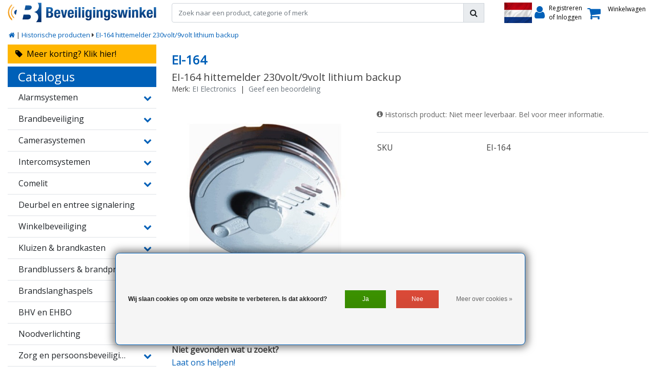

--- FILE ---
content_type: text/html;charset=utf-8
request_url: https://www.beveiligingswinkel.nl/nl/ei164-hittemelder-23ov-lithium.html
body_size: 30154
content:
<!DOCTYPE html>

















<script>
isdev = 0;
isinstaller = 0;
oncredit = 0;
isbanned = 0;
  /*
installeronlybrands = {};
installeronlybrands['Paxton']='Paxton';
installersonlyordertext = "Alleen voor installateurs";
//console.log(installersonlyordertext) ;
*/
</script>







<html lang="nl">
  <head>
  	
<title>EI164 HITTEMELDER 23OV/LITHIUM</title>
<meta name="description" content="EI-164 hittemelder 230volt/9volt lithium backup" />
<meta name="keywords" content="EI-164" />
<meta charset="utf-8">
<meta http-equiv="x-ua-compatible" content="ie=edge">
<meta name="viewport" content="width=device-width, initial-scale=1, maximum-scale=1, viewport-fit=cover, shrink-to-fit=no">
<meta name="apple-mobile-web-app-capable" content="yes">
<meta name="apple-mobile-web-app-status-bar-style" content="white">
<meta name="author" content="//www.instijlmedia.nl/">
<meta name="theme-color" content="#ffffff">
<meta name="MobileOptimized" content="320">
<meta name="HandheldFriendly" content="true">
<link rel="preconnect" href="//ajax.googleapis.com">
<link rel="preconnect" href="//cdn.webshopapp.com/">
<link rel="preconnect" href="//fonts.googleapis.com">
<link rel="preconnect" href="//fonts.gstatic.com" crossorigin>
<link rel="dns-prefetch" href="//ajax.googleapis.com">
<link rel="dns-prefetch" href="//cdn.webshopapp.com/">
<link rel="dns-prefetch" href="//fonts.googleapis.com">
<link rel="dns-prefetch" href="//fonts.gstatic.com" crossorigin>

<link rel="shortcut icon" href="https://cdn.webshopapp.com/shops/331854/themes/178690/assets/favicon.ico?20251104130623" type="image/x-icon" />
<link href='//fonts.googleapis.com/css?family=Open%20Sans:400&display=swap' rel='stylesheet' type='text/css'>

<link href='https://cdn.webshopapp.com/shops/331854/themes/178690/assets/bootstrap-min-ism.css?20251104130623' rel='stylesheet' type='text/css'>
<link href='https://cdn.webshopapp.com/shops/331854/themes/178690/assets/owl-carousel-ism.css?20251104130623' rel='stylesheet' type='text/css'>
<link href="https://cdn.webshopapp.com/shops/331854/themes/178690/assets/theme.css?20251104130623" rel='stylesheet'>
<link href="https://cdn.webshopapp.com/shops/331854/themes/178690/assets/responsive.css?20251104130623?75" rel='stylesheet' type='text/css'>

<script type="application/ld+json">
{
  "@context": "https://schema.org",
  "@type": "WebSite",
  "url": "https://www.beveiligingswinkel.nl/",
  "potentialAction": {
    "@type": "SearchAction",
    "target": "https://www.beveiligingswinkel.nl/nl/search/{q}",
    "query-input": "required name=q"
  }
}
</script>    <meta charset="utf-8"/>
<!-- [START] 'blocks/head.rain' -->
<!--

  (c) 2008-2026 Lightspeed Netherlands B.V.
  http://www.lightspeedhq.com
  Generated: 21-01-2026 @ 02:25:12

-->
<link rel="canonical" href="https://www.beveiligingswinkel.nl/nl/ei164-hittemelder-23ov-lithium.html"/>
<link rel="alternate" href="https://www.beveiligingswinkel.nl/nl/index.rss" type="application/rss+xml" title="Nieuwe producten"/>
<link href="https://cdn.webshopapp.com/assets/cookielaw.css?2025-02-20" rel="stylesheet" type="text/css"/>
<meta name="robots" content="noodp,noydir"/>
<meta property="og:url" content="https://www.beveiligingswinkel.nl/nl/ei164-hittemelder-23ov-lithium.html?source=facebook"/>
<meta property="og:site_name" content="De Beveiligingswinkel "/>
<meta property="og:title" content="EI164 HITTEMELDER 23OV/LITHIUM"/>
<meta property="og:description" content="EI-164 hittemelder 230volt/9volt lithium backup"/>
<meta property="og:image" content="https://cdn.webshopapp.com/shops/331854/files/395618577/ei-electronics-ei-164-hittemelder-230volt-9volt-li.jpg"/>
<!--[if lt IE 9]>
<script src="https://cdn.webshopapp.com/assets/html5shiv.js?2025-02-20"></script>
<![endif]-->
<!-- [END] 'blocks/head.rain' -->
    </head>
  <body class="body op mt-0">
		<div id = "systeminfo">
  <div id = "mainlayout">custom</div> 
  <div id = "pagelayout">product</div> 
  <div id = "account_isdev">0</div> 
  <div id = "account_isinstaller">0</div>
  <div id = "account_customervatmode">incvat</div>
  
  <div id = "currencysymbol">€</div>
  <div id = "request_country">us</div>
   <div id = "vatfactor">1</div>
  <div id = "vatpercentage"></div>
  <div id = "vatpercentage_sign">%</div>
  
  <div id = "text_exvat">Excl. BTW</div> 
  <div id = "text_incvat">Incl. % BTW</div>
  <div id = "text_discount">Korting</div>
  <div id = "asset_icon_bwb_blue">https://cdn.webshopapp.com/shops/331854/themes/178690/assets/icon-bwb-blue.svg?20251104130623</div>  
  <div id = "asset_icon_installer_black">https://cdn.webshopapp.com/shops/331854/themes/178690/assets/icon-installer-black.svg?20251104130623</div>  
  <div id = "asset_icon_tag_white">https://cdn.webshopapp.com/shops/331854/themes/178690/assets/icon-tag-white.svg?20251104130623</div>  
  <div id = "asset_icon_wholesale_white">https://cdn.webshopapp.com/shops/331854/themes/178690/assets/icon-wholesale-white.svg?20251104130623</div>  
  <div id = "asset_icon_wholesale_black">https://cdn.webshopapp.com/shops/331854/themes/178690/assets/icon-wholesale-black.svg?20251104130623</div>  
 
</div>        <div class="wrapper overflow-hidden">
    <div class="pageMessages">
  <div aria-live="assertive" aria-atomic="true" class="alert-messages position-fixed">
        <div class="toast fade border-0" role="alert" data-autohide="false" data-delay="5000">
                  	</div>
	</div>
</div>          <div id="resMenu" class="sidenav"> 
  <div class="d-flex border-bottom mb-2">
    <div class="menu-text">
      <a href="https://www.beveiligingswinkel.nl/" title="De Beveiligingswinkel " class="text-body font-weight-bold">
        <strong class="font-weight-bold">Navigatie</strong>
      </a>
    </div>
    <div id="resMenuCloser" class="menu-close p-2">
      <i class="fa fa-lg fa-times"></i>
    </div>
  </div>
  <div class="clear"></div>
  <div id="resNav">
    <ul class="categories list-unstyled p-0 m-0">
      <li class="item homepage">
        <a href="https://www.beveiligingswinkel.nl/nl/" title="De Beveiligingswinkel "><strong class="font-weight-bold">Homepage</strong></a>
      </li>
            <li class="item category">
        <a href="" title="Alarmsystemen" onclick="return false;">
          <div class="d-flex align-items-center justify-content-between">
            <strong class="font-weight-bold">Alarmsystemen</strong>
                        <i class="fa fa-chevron-right"></i>
                      </div>
        </a>
                <ul class="list-unstyled p-0 m-0">
          <li class="item goback">
        		<a href="" title="Alarmsystemen" onclick="$(this).closest('ul').removeClass('nav-active');return false;"><span class="fa fa-chevron-left pr-2"></span><span class="text">Terug naar Menu</span></a>
          </li>
          <li class="item">
        		<a href="https://www.beveiligingswinkel.nl/nl/alarmsystemen/" title="Alarmsystemen"><strong>Alarmsystemen</strong></a>
          </li>
                    <li class="item">
            <a href="" title="Aritech Everon" onclick="return false;"><div class="d-flex align-items-center justify-content-between"><span>Aritech Everon</span><span class="fa fa-chevron-right"></span></div></a>
                        <ul class="list-unstyled p-0 m-0">
              <li class="item goback">
        				<a href="" title="Alarmsystemen" onclick="$(this).closest('ul').removeClass('nav-active');return false;"><span class="fa fa-chevron-left pr-2"></span><span>Terug naar Alarmsystemen</span></a>
          		</li>
              <li class="item">
                <a href="https://www.beveiligingswinkel.nl/nl/alarmsystemen/aritech-everon/" title="Aritech Everon"><strong>Aritech Everon</strong></a>
              </li>
                            <li class="item">
                <a href="https://www.beveiligingswinkel.nl/nl/alarmsystemen/aritech-everon/centrales-en-kitjes/" title="Centrales en kitjes"><span>Centrales en kitjes</span></a>
              </li>
                            <li class="item">
                <a href="https://www.beveiligingswinkel.nl/nl/alarmsystemen/aritech-everon/bedieningselementen/" title="Bedieningselementen"><span>Bedieningselementen</span></a>
              </li>
                            <li class="item">
                <a href="https://www.beveiligingswinkel.nl/nl/alarmsystemen/aritech-everon/uitbreidingen-en-kiezers/" title="Uitbreidingen en kiezers"><span>Uitbreidingen en kiezers</span></a>
              </li>
                            <li class="item">
                <a href="https://www.beveiligingswinkel.nl/nl/alarmsystemen/aritech-everon/draadloos-868mhz-ats1235/" title="Draadloos 868MHz (ATS1235)"><span>Draadloos 868MHz (ATS1235)</span></a>
              </li>
                            <li class="item">
                <a href="https://www.beveiligingswinkel.nl/nl/alarmsystemen/aritech-everon/draadloos-433mhz-ats1236/" title="Draadloos 433MHz (ATS1236)"><span>Draadloos 433MHz (ATS1236)</span></a>
              </li>
                            <li class="item">
                <a href="https://www.beveiligingswinkel.nl/nl/alarmsystemen/aritech-everon/accessoires-en-deurcontrollers/" title="Accessoires en deurcontrollers"><span>Accessoires en deurcontrollers</span></a>
              </li>
                          </ul>
                      </li>
                    <li class="item">
            <a href="" title="Aritech ATS Advanced" onclick="return false;"><div class="d-flex align-items-center justify-content-between"><span>Aritech ATS Advanced</span><span class="fa fa-chevron-right"></span></div></a>
                        <ul class="list-unstyled p-0 m-0">
              <li class="item goback">
        				<a href="" title="Alarmsystemen" onclick="$(this).closest('ul').removeClass('nav-active');return false;"><span class="fa fa-chevron-left pr-2"></span><span>Terug naar Alarmsystemen</span></a>
          		</li>
              <li class="item">
                <a href="https://www.beveiligingswinkel.nl/nl/alarmsystemen/aritech-ats-advanced/" title="Aritech ATS Advanced"><strong>Aritech ATS Advanced</strong></a>
              </li>
                            <li class="item">
                <a href="https://www.beveiligingswinkel.nl/nl/alarmsystemen/aritech-ats-advanced/centrales-en-kitjes/" title="Centrales en kitjes"><span>Centrales en kitjes</span></a>
              </li>
                            <li class="item">
                <a href="https://www.beveiligingswinkel.nl/nl/alarmsystemen/aritech-ats-advanced/bedieningselementen/" title="Bedieningselementen"><span>Bedieningselementen</span></a>
              </li>
                            <li class="item">
                <a href="https://www.beveiligingswinkel.nl/nl/alarmsystemen/aritech-ats-advanced/uitbreidingen-en-kiezers/" title="Uitbreidingen en kiezers"><span>Uitbreidingen en kiezers</span></a>
              </li>
                            <li class="item">
                <a href="https://www.beveiligingswinkel.nl/nl/alarmsystemen/aritech-ats-advanced/draadloos-868mhz-ats1235/" title="Draadloos 868MHz (ATS1235)"><span>Draadloos 868MHz (ATS1235)</span></a>
              </li>
                            <li class="item">
                <a href="https://www.beveiligingswinkel.nl/nl/alarmsystemen/aritech-ats-advanced/draadloos-433mhz-ats1236/" title="Draadloos 433MHz (ATS1236)"><span>Draadloos 433MHz (ATS1236)</span></a>
              </li>
                            <li class="item">
                <a href="https://www.beveiligingswinkel.nl/nl/alarmsystemen/aritech-ats-advanced/magneetcontacten/" title="Magneetcontacten"><span>Magneetcontacten</span></a>
              </li>
                            <li class="item">
                <a href="https://www.beveiligingswinkel.nl/nl/alarmsystemen/aritech-ats-advanced/accessoires-en-deurcontrollers/" title="Accessoires en deurcontrollers"><span>Accessoires en deurcontrollers</span></a>
              </li>
                          </ul>
                      </li>
                    <li class="item">
            <a href="" title="Jablotron" onclick="return false;"><div class="d-flex align-items-center justify-content-between"><span>Jablotron</span><span class="fa fa-chevron-right"></span></div></a>
                        <ul class="list-unstyled p-0 m-0">
              <li class="item goback">
        				<a href="" title="Alarmsystemen" onclick="$(this).closest('ul').removeClass('nav-active');return false;"><span class="fa fa-chevron-left pr-2"></span><span>Terug naar Alarmsystemen</span></a>
          		</li>
              <li class="item">
                <a href="https://www.beveiligingswinkel.nl/nl/alarmsystemen/jablotron/" title="Jablotron"><strong>Jablotron</strong></a>
              </li>
                            <li class="item">
                <a href="https://www.beveiligingswinkel.nl/nl/alarmsystemen/jablotron/centrales-en-kitjes/" title="Centrales en kitjes"><span>Centrales en kitjes</span></a>
              </li>
                            <li class="item">
                <a href="https://www.beveiligingswinkel.nl/nl/alarmsystemen/jablotron/bedieningselementen/" title="Bedieningselementen"><span>Bedieningselementen</span></a>
              </li>
                            <li class="item">
                <a href="https://www.beveiligingswinkel.nl/nl/alarmsystemen/jablotron/kiezers/" title="Kiezers"><span>Kiezers</span></a>
              </li>
                            <li class="item">
                <a href="https://www.beveiligingswinkel.nl/nl/alarmsystemen/jablotron/bedrade-bewegingsmelders/" title="Bedrade bewegingsmelders"><span>Bedrade bewegingsmelders</span></a>
              </li>
                            <li class="item">
                <a href="https://www.beveiligingswinkel.nl/nl/alarmsystemen/jablotron/bedrade-schildetectie/" title="Bedrade schildetectie"><span>Bedrade schildetectie</span></a>
              </li>
                            <li class="item">
                <a href="https://www.beveiligingswinkel.nl/nl/alarmsystemen/jablotron/bedrade-rook-water-en-co-melders/" title="Bedrade rook, water en CO melders"><span>Bedrade rook, water en CO melders</span></a>
              </li>
                            <li class="item">
                <a href="https://www.beveiligingswinkel.nl/nl/alarmsystemen/jablotron/bedrade-binnen-en-buitensirenes/" title="Bedrade binnen en buitensirenes"><span>Bedrade binnen en buitensirenes</span></a>
              </li>
                            <li class="item">
                <a href="https://www.beveiligingswinkel.nl/nl/alarmsystemen/jablotron/draadloze-bewegingsmelders/" title="Draadloze bewegingsmelders"><span>Draadloze bewegingsmelders</span></a>
              </li>
                            <li class="item">
                <a href="https://www.beveiligingswinkel.nl/nl/alarmsystemen/jablotron/draadloze-schildetectie/" title="Draadloze schildetectie"><span>Draadloze schildetectie</span></a>
              </li>
                            <li class="item">
                <a href="https://www.beveiligingswinkel.nl/nl/alarmsystemen/jablotron/draadloze-rook-water-en-co-melders/" title="Draadloze rook, water en CO melders"><span>Draadloze rook, water en CO melders</span></a>
              </li>
                            <li class="item">
                <a href="https://www.beveiligingswinkel.nl/nl/alarmsystemen/jablotron/draadloze-binnen-en-buitensirenes/" title="Draadloze binnen en buitensirenes"><span>Draadloze binnen en buitensirenes</span></a>
              </li>
                          </ul>
                      </li>
                    <li class="item">
            <a href="" title="Ajax Baseline" onclick="return false;"><div class="d-flex align-items-center justify-content-between"><span>Ajax Baseline</span><span class="fa fa-chevron-right"></span></div></a>
                        <ul class="list-unstyled p-0 m-0">
              <li class="item goback">
        				<a href="" title="Alarmsystemen" onclick="$(this).closest('ul').removeClass('nav-active');return false;"><span class="fa fa-chevron-left pr-2"></span><span>Terug naar Alarmsystemen</span></a>
          		</li>
              <li class="item">
                <a href="https://www.beveiligingswinkel.nl/nl/alarmsystemen/ajax-baseline/" title="Ajax Baseline"><strong>Ajax Baseline</strong></a>
              </li>
                            <li class="item">
                <a href="https://www.beveiligingswinkel.nl/nl/alarmsystemen/ajax-baseline/centrales/" title="Centrales"><span>Centrales</span></a>
              </li>
                            <li class="item">
                <a href="https://www.beveiligingswinkel.nl/nl/alarmsystemen/ajax-baseline/kits/" title="Kits"><span>Kits</span></a>
              </li>
                            <li class="item">
                <a href="https://www.beveiligingswinkel.nl/nl/alarmsystemen/ajax-baseline/branddetectie/" title="Branddetectie"><span>Branddetectie</span></a>
              </li>
                            <li class="item">
                <a href="https://www.beveiligingswinkel.nl/nl/alarmsystemen/ajax-baseline/bewegingsdetectie/" title="Bewegingsdetectie"><span>Bewegingsdetectie</span></a>
              </li>
                            <li class="item">
                <a href="https://www.beveiligingswinkel.nl/nl/alarmsystemen/ajax-baseline/sirenes/" title="Sirenes"><span>Sirenes</span></a>
              </li>
                            <li class="item">
                <a href="https://www.beveiligingswinkel.nl/nl/alarmsystemen/ajax-baseline/waterdetectoren/" title="Waterdetectoren"><span>Waterdetectoren</span></a>
              </li>
                            <li class="item">
                <a href="https://www.beveiligingswinkel.nl/nl/alarmsystemen/ajax-baseline/bediening/" title="Bediening"><span>Bediening</span></a>
              </li>
                            <li class="item">
                <a href="https://www.beveiligingswinkel.nl/nl/alarmsystemen/ajax-baseline/magneetcontacten/" title="Magneetcontacten"><span>Magneetcontacten</span></a>
              </li>
                            <li class="item">
                <a href="https://www.beveiligingswinkel.nl/nl/alarmsystemen/ajax-baseline/glasbreukdetectie/" title="Glasbreukdetectie"><span>Glasbreukdetectie</span></a>
              </li>
                            <li class="item">
                <a href="https://www.beveiligingswinkel.nl/nl/alarmsystemen/ajax-baseline/brackets/" title="Brackets"><span>Brackets</span></a>
              </li>
                            <li class="item">
                <a href="https://www.beveiligingswinkel.nl/nl/alarmsystemen/ajax-baseline/automatisering/" title="Automatisering"><span>Automatisering</span></a>
              </li>
                            <li class="item">
                <a href="https://www.beveiligingswinkel.nl/nl/alarmsystemen/ajax-baseline/signaalversterkers/" title="Signaalversterkers"><span>Signaalversterkers</span></a>
              </li>
                            <li class="item">
                <a href="https://www.beveiligingswinkel.nl/nl/alarmsystemen/ajax-baseline/integratiemodules/" title="Integratiemodules"><span>Integratiemodules</span></a>
              </li>
                            <li class="item">
                <a href="https://www.beveiligingswinkel.nl/nl/alarmsystemen/ajax-baseline/slimme-schakelaars/" title="Slimme schakelaars"><span>Slimme schakelaars</span></a>
              </li>
                            <li class="item">
                <a href="https://www.beveiligingswinkel.nl/nl/alarmsystemen/ajax-baseline/luchtkwaliteitsdetectoren/" title="Luchtkwaliteitsdetectoren"><span>Luchtkwaliteitsdetectoren</span></a>
              </li>
                            <li class="item">
                <a href="https://www.beveiligingswinkel.nl/nl/alarmsystemen/ajax-baseline/voeding-en-batterijen/" title="Voeding en batterijen"><span>Voeding en batterijen</span></a>
              </li>
                          </ul>
                      </li>
                    <li class="item">
            <a href="" title="Galaxy Flex 3" onclick="return false;"><div class="d-flex align-items-center justify-content-between"><span>Galaxy Flex 3</span><span class="fa fa-chevron-right"></span></div></a>
                        <ul class="list-unstyled p-0 m-0">
              <li class="item goback">
        				<a href="" title="Alarmsystemen" onclick="$(this).closest('ul').removeClass('nav-active');return false;"><span class="fa fa-chevron-left pr-2"></span><span>Terug naar Alarmsystemen</span></a>
          		</li>
              <li class="item">
                <a href="https://www.beveiligingswinkel.nl/nl/alarmsystemen/galaxy-flex-3/" title="Galaxy Flex 3"><strong>Galaxy Flex 3</strong></a>
              </li>
                            <li class="item">
                <a href="https://www.beveiligingswinkel.nl/nl/alarmsystemen/galaxy-flex-3/centrales/" title="Centrales"><span>Centrales</span></a>
              </li>
                            <li class="item">
                <a href="https://www.beveiligingswinkel.nl/nl/alarmsystemen/galaxy-flex-3/bedieningselementen/" title="Bedieningselementen"><span>Bedieningselementen</span></a>
              </li>
                            <li class="item">
                <a href="https://www.beveiligingswinkel.nl/nl/alarmsystemen/galaxy-flex-3/uitbreidingen-en-kiezers/" title="Uitbreidingen en kiezers"><span>Uitbreidingen en kiezers</span></a>
              </li>
                            <li class="item">
                <a href="https://www.beveiligingswinkel.nl/nl/alarmsystemen/galaxy-flex-3/draadloze-detectie/" title="Draadloze detectie"><span>Draadloze detectie</span></a>
              </li>
                            <li class="item">
                <a href="https://www.beveiligingswinkel.nl/nl/alarmsystemen/galaxy-flex-3/magneetcontacten/" title="Magneetcontacten"><span>Magneetcontacten</span></a>
              </li>
                          </ul>
                      </li>
                    <li class="item">
            <a href="https://www.beveiligingswinkel.nl/nl/alarmsystemen/overige-alarmsystemen/" title="Overige alarmsystemen"><div class="d-flex align-items-center justify-content-between"><span>Overige alarmsystemen</span></div></a>
                      </li>
                    <li class="item">
            <a href="" title="Magneetcontacten" onclick="return false;"><div class="d-flex align-items-center justify-content-between"><span>Magneetcontacten</span><span class="fa fa-chevron-right"></span></div></a>
                        <ul class="list-unstyled p-0 m-0">
              <li class="item goback">
        				<a href="" title="Alarmsystemen" onclick="$(this).closest('ul').removeClass('nav-active');return false;"><span class="fa fa-chevron-left pr-2"></span><span>Terug naar Alarmsystemen</span></a>
          		</li>
              <li class="item">
                <a href="https://www.beveiligingswinkel.nl/nl/alarmsystemen/magneetcontacten/" title="Magneetcontacten"><strong>Magneetcontacten</strong></a>
              </li>
                            <li class="item">
                <a href="https://www.beveiligingswinkel.nl/nl/alarmsystemen/magneetcontacten/inbouw/" title="Inbouw"><span>Inbouw</span></a>
              </li>
                            <li class="item">
                <a href="https://www.beveiligingswinkel.nl/nl/alarmsystemen/magneetcontacten/opbouw/" title="Opbouw"><span>Opbouw</span></a>
              </li>
                            <li class="item">
                <a href="https://www.beveiligingswinkel.nl/nl/alarmsystemen/magneetcontacten/poort-en-of-roldeur/" title="Poort en/of roldeur"><span>Poort en/of roldeur</span></a>
              </li>
                            <li class="item">
                <a href="https://www.beveiligingswinkel.nl/nl/alarmsystemen/magneetcontacten/schakelaars/" title="Schakelaars"><span>Schakelaars</span></a>
              </li>
                          </ul>
                      </li>
                    <li class="item">
            <a href="" title="Bewegingsmelders" onclick="return false;"><div class="d-flex align-items-center justify-content-between"><span>Bewegingsmelders</span><span class="fa fa-chevron-right"></span></div></a>
                        <ul class="list-unstyled p-0 m-0">
              <li class="item goback">
        				<a href="" title="Alarmsystemen" onclick="$(this).closest('ul').removeClass('nav-active');return false;"><span class="fa fa-chevron-left pr-2"></span><span>Terug naar Alarmsystemen</span></a>
          		</li>
              <li class="item">
                <a href="https://www.beveiligingswinkel.nl/nl/alarmsystemen/bewegingsmelders/" title="Bewegingsmelders"><strong>Bewegingsmelders</strong></a>
              </li>
                            <li class="item">
                <a href="https://www.beveiligingswinkel.nl/nl/alarmsystemen/bewegingsmelders/antimaskeer-detectoren/" title="Antimaskeer detectoren"><span>Antimaskeer detectoren</span></a>
              </li>
                            <li class="item">
                <a href="https://www.beveiligingswinkel.nl/nl/alarmsystemen/bewegingsmelders/buiten-detectoren/" title="Buiten detectoren"><span>Buiten detectoren</span></a>
              </li>
                            <li class="item">
                <a href="https://www.beveiligingswinkel.nl/nl/alarmsystemen/bewegingsmelders/dual-detectoren/" title="Dual detectoren"><span>Dual detectoren</span></a>
              </li>
                            <li class="item">
                <a href="https://www.beveiligingswinkel.nl/nl/alarmsystemen/bewegingsmelders/passief-infrarood-detectoren/" title="Passief infrarood detectoren"><span>Passief infrarood detectoren</span></a>
              </li>
                          </ul>
                      </li>
                    <li class="item">
            <a href="https://www.beveiligingswinkel.nl/nl/alarmsystemen/brandmelders-en-gas-detectoren/" title="Brandmelders en gas detectoren"><div class="d-flex align-items-center justify-content-between"><span>Brandmelders en gas detectoren</span></div></a>
                      </li>
                    <li class="item">
            <a href="" title="Tril en glasbreukdetectie" onclick="return false;"><div class="d-flex align-items-center justify-content-between"><span>Tril en glasbreukdetectie</span><span class="fa fa-chevron-right"></span></div></a>
                        <ul class="list-unstyled p-0 m-0">
              <li class="item goback">
        				<a href="" title="Alarmsystemen" onclick="$(this).closest('ul').removeClass('nav-active');return false;"><span class="fa fa-chevron-left pr-2"></span><span>Terug naar Alarmsystemen</span></a>
          		</li>
              <li class="item">
                <a href="https://www.beveiligingswinkel.nl/nl/alarmsystemen/tril-en-glasbreukdetectie/" title="Tril en glasbreukdetectie"><strong>Tril en glasbreukdetectie</strong></a>
              </li>
                            <li class="item">
                <a href="https://www.beveiligingswinkel.nl/nl/alarmsystemen/tril-en-glasbreukdetectie/glasbreukmelders/" title="Glasbreukmelders"><span>Glasbreukmelders</span></a>
              </li>
                            <li class="item">
                <a href="https://www.beveiligingswinkel.nl/nl/alarmsystemen/tril-en-glasbreukdetectie/trildetectoren/" title="Trildetectoren"><span>Trildetectoren</span></a>
              </li>
                          </ul>
                      </li>
                    <li class="item">
            <a href="https://www.beveiligingswinkel.nl/nl/alarmsystemen/omgevingsdetectoren/" title="Omgevingsdetectoren"><div class="d-flex align-items-center justify-content-between"><span>Omgevingsdetectoren</span></div></a>
                      </li>
                    <li class="item">
            <a href="" title="Alarmgevers" onclick="return false;"><div class="d-flex align-items-center justify-content-between"><span>Alarmgevers</span><span class="fa fa-chevron-right"></span></div></a>
                        <ul class="list-unstyled p-0 m-0">
              <li class="item goback">
        				<a href="" title="Alarmsystemen" onclick="$(this).closest('ul').removeClass('nav-active');return false;"><span class="fa fa-chevron-left pr-2"></span><span>Terug naar Alarmsystemen</span></a>
          		</li>
              <li class="item">
                <a href="https://www.beveiligingswinkel.nl/nl/alarmsystemen/alarmgevers/" title="Alarmgevers"><strong>Alarmgevers</strong></a>
              </li>
                            <li class="item">
                <a href="https://www.beveiligingswinkel.nl/nl/alarmsystemen/alarmgevers/binnensirenes/" title="Binnensirenes"><span>Binnensirenes</span></a>
              </li>
                            <li class="item">
                <a href="https://www.beveiligingswinkel.nl/nl/alarmsystemen/alarmgevers/buitensirenes/" title="Buitensirenes"><span>Buitensirenes</span></a>
              </li>
                            <li class="item">
                <a href="https://www.beveiligingswinkel.nl/nl/alarmsystemen/alarmgevers/flitsers/" title="Flitsers"><span>Flitsers</span></a>
              </li>
                          </ul>
                      </li>
                    <li class="item">
            <a href="" title="Actief infrarood beams" onclick="return false;"><div class="d-flex align-items-center justify-content-between"><span>Actief infrarood beams</span><span class="fa fa-chevron-right"></span></div></a>
                        <ul class="list-unstyled p-0 m-0">
              <li class="item goback">
        				<a href="" title="Alarmsystemen" onclick="$(this).closest('ul').removeClass('nav-active');return false;"><span class="fa fa-chevron-left pr-2"></span><span>Terug naar Alarmsystemen</span></a>
          		</li>
              <li class="item">
                <a href="https://www.beveiligingswinkel.nl/nl/alarmsystemen/actief-infrarood-beams/" title="Actief infrarood beams"><strong>Actief infrarood beams</strong></a>
              </li>
                            <li class="item">
                <a href="https://www.beveiligingswinkel.nl/nl/alarmsystemen/actief-infrarood-beams/abus-profiline-air/" title="Abus Profiline Air"><span>Abus Profiline Air</span></a>
              </li>
                            <li class="item">
                <a href="https://www.beveiligingswinkel.nl/nl/alarmsystemen/actief-infrarood-beams/aritech-air/" title="Aritech Air"><span>Aritech Air</span></a>
              </li>
                            <li class="item">
                <a href="https://www.beveiligingswinkel.nl/nl/alarmsystemen/actief-infrarood-beams/optex-air/" title="Optex Air"><span>Optex Air</span></a>
              </li>
                            <li class="item">
                <a href="https://www.beveiligingswinkel.nl/nl/alarmsystemen/actief-infrarood-beams/takex-air/" title="Takex Air"><span>Takex Air</span></a>
              </li>
                            <li class="item">
                <a href="https://www.beveiligingswinkel.nl/nl/alarmsystemen/actief-infrarood-beams/velleman-air/" title="Velleman Air"><span>Velleman Air</span></a>
              </li>
                          </ul>
                      </li>
                    <li class="item">
            <a href="https://www.beveiligingswinkel.nl/nl/alarmsystemen/paniekknoppen/" title="Paniekknoppen"><div class="d-flex align-items-center justify-content-between"><span>Paniekknoppen</span></div></a>
                      </li>
                    <li class="item">
            <a href="" title="Voedingen, accu&#039;s en batterijen" onclick="return false;"><div class="d-flex align-items-center justify-content-between"><span>Voedingen, accu&#039;s en batterijen</span><span class="fa fa-chevron-right"></span></div></a>
                        <ul class="list-unstyled p-0 m-0">
              <li class="item goback">
        				<a href="" title="Alarmsystemen" onclick="$(this).closest('ul').removeClass('nav-active');return false;"><span class="fa fa-chevron-left pr-2"></span><span>Terug naar Alarmsystemen</span></a>
          		</li>
              <li class="item">
                <a href="https://www.beveiligingswinkel.nl/nl/alarmsystemen/voedingen-accus-en-batterijen/" title="Voedingen, accu&#039;s en batterijen"><strong>Voedingen, accu&#039;s en batterijen</strong></a>
              </li>
                            <li class="item">
                <a href="https://www.beveiligingswinkel.nl/nl/alarmsystemen/voedingen-accus-en-batterijen/accus-en-batterijen/" title="Accu&#039;s en Batterijen"><span>Accu&#039;s en Batterijen</span></a>
              </li>
                            <li class="item">
                <a href="https://www.beveiligingswinkel.nl/nl/alarmsystemen/voedingen-accus-en-batterijen/ups-en-hulpvoedingen/" title="UPS en hulpvoedingen"><span>UPS en hulpvoedingen</span></a>
              </li>
                          </ul>
                      </li>
                    <li class="item">
            <a href="" title="Bekabeling en toebehoren" onclick="return false;"><div class="d-flex align-items-center justify-content-between"><span>Bekabeling en toebehoren</span><span class="fa fa-chevron-right"></span></div></a>
                        <ul class="list-unstyled p-0 m-0">
              <li class="item goback">
        				<a href="" title="Alarmsystemen" onclick="$(this).closest('ul').removeClass('nav-active');return false;"><span class="fa fa-chevron-left pr-2"></span><span>Terug naar Alarmsystemen</span></a>
          		</li>
              <li class="item">
                <a href="https://www.beveiligingswinkel.nl/nl/alarmsystemen/bekabeling-en-toebehoren/" title="Bekabeling en toebehoren"><strong>Bekabeling en toebehoren</strong></a>
              </li>
                            <li class="item">
                <a href="https://www.beveiligingswinkel.nl/nl/alarmsystemen/bekabeling-en-toebehoren/alarmkabel/" title="Alarmkabel"><span>Alarmkabel</span></a>
              </li>
                            <li class="item">
                <a href="https://www.beveiligingswinkel.nl/nl/alarmsystemen/bekabeling-en-toebehoren/bevestigingsmaterialen-en-accessoires/" title="Bevestigingsmaterialen en accessoires"><span>Bevestigingsmaterialen en accessoires</span></a>
              </li>
                            <li class="item">
                <a href="https://www.beveiligingswinkel.nl/nl/alarmsystemen/bekabeling-en-toebehoren/lasdozen-en-lege-behuizingen/" title="Lasdozen en lege behuizingen"><span>Lasdozen en lege behuizingen</span></a>
              </li>
                          </ul>
                      </li>
                    <li class="item">
            <a href="" title="Accessoires" onclick="return false;"><div class="d-flex align-items-center justify-content-between"><span>Accessoires</span><span class="fa fa-chevron-right"></span></div></a>
                        <ul class="list-unstyled p-0 m-0">
              <li class="item goback">
        				<a href="" title="Alarmsystemen" onclick="$(this).closest('ul').removeClass('nav-active');return false;"><span class="fa fa-chevron-left pr-2"></span><span>Terug naar Alarmsystemen</span></a>
          		</li>
              <li class="item">
                <a href="https://www.beveiligingswinkel.nl/nl/alarmsystemen/accessoires/" title="Accessoires"><strong>Accessoires</strong></a>
              </li>
                            <li class="item">
                <a href="https://www.beveiligingswinkel.nl/nl/alarmsystemen/accessoires/relais-print/" title="Relais print"><span>Relais print</span></a>
              </li>
                            <li class="item">
                <a href="https://www.beveiligingswinkel.nl/nl/alarmsystemen/accessoires/weerstanden/" title="Weerstanden"><span>Weerstanden</span></a>
              </li>
                            <li class="item">
                <a href="https://www.beveiligingswinkel.nl/nl/alarmsystemen/accessoires/beugels/" title="Beugels"><span>Beugels</span></a>
              </li>
                            <li class="item">
                <a href="https://www.beveiligingswinkel.nl/nl/alarmsystemen/accessoires/overig/" title="Overig"><span>Overig</span></a>
              </li>
                          </ul>
                      </li>
                    <li class="item">
            <a href="https://www.beveiligingswinkel.nl/nl/alarmsystemen/complete-setjes/" title="Complete setjes"><div class="d-flex align-items-center justify-content-between"><span>Complete setjes</span></div></a>
                      </li>
                    <li class="item">
            <a href="https://www.beveiligingswinkel.nl/nl/alarmsystemen/universele-alarmoverdragers/" title="Universele alarmoverdragers"><div class="d-flex align-items-center justify-content-between"><span>Universele alarmoverdragers</span></div></a>
                      </li>
                    <li class="item">
            <a href="https://www.beveiligingswinkel.nl/nl/alarmsystemen/dummys/" title="Dummy&#039;s"><div class="d-flex align-items-center justify-content-between"><span>Dummy&#039;s</span></div></a>
                      </li>
                  </ul>
              </li>
            <li class="item category">
        <a href="" title="Brandbeveiliging" onclick="return false;">
          <div class="d-flex align-items-center justify-content-between">
            <strong class="font-weight-bold">Brandbeveiliging</strong>
                        <i class="fa fa-chevron-right"></i>
                      </div>
        </a>
                <ul class="list-unstyled p-0 m-0">
          <li class="item goback">
        		<a href="" title="Brandbeveiliging" onclick="$(this).closest('ul').removeClass('nav-active');return false;"><span class="fa fa-chevron-left pr-2"></span><span class="text">Terug naar Menu</span></a>
          </li>
          <li class="item">
        		<a href="https://www.beveiligingswinkel.nl/nl/brandbeveiliging/" title="Brandbeveiliging"><strong>Brandbeveiliging</strong></a>
          </li>
                    <li class="item">
            <a href="https://www.beveiligingswinkel.nl/nl/brandbeveiliging/rookmelder-230v/" title="Rookmelder 230V"><div class="d-flex align-items-center justify-content-between"><span>Rookmelder 230V</span></div></a>
                      </li>
                    <li class="item">
            <a href="https://www.beveiligingswinkel.nl/nl/brandbeveiliging/koppelbare-rookmelders-batterij/" title="Koppelbare rookmelders (Batterij)"><div class="d-flex align-items-center justify-content-between"><span>Koppelbare rookmelders (Batterij)</span></div></a>
                      </li>
                    <li class="item">
            <a href="https://www.beveiligingswinkel.nl/nl/brandbeveiliging/rookmelders-batterij/" title="Rookmelders (Batterij)"><div class="d-flex align-items-center justify-content-between"><span>Rookmelders (Batterij)</span></div></a>
                      </li>
                    <li class="item">
            <a href="https://www.beveiligingswinkel.nl/nl/brandbeveiliging/co-en-gasmelders/" title="CO en gasmelders"><div class="d-flex align-items-center justify-content-between"><span>CO en gasmelders</span></div></a>
                      </li>
                    <li class="item">
            <a href="" title="Brandmeldinstallaties (Conventioneel)" onclick="return false;"><div class="d-flex align-items-center justify-content-between"><span>Brandmeldinstallaties (Conventioneel)</span><span class="fa fa-chevron-right"></span></div></a>
                        <ul class="list-unstyled p-0 m-0">
              <li class="item goback">
        				<a href="" title="Brandbeveiliging" onclick="$(this).closest('ul').removeClass('nav-active');return false;"><span class="fa fa-chevron-left pr-2"></span><span>Terug naar Brandbeveiliging</span></a>
          		</li>
              <li class="item">
                <a href="https://www.beveiligingswinkel.nl/nl/brandbeveiliging/brandmeldinstallaties-conventioneel/" title="Brandmeldinstallaties (Conventioneel)"><strong>Brandmeldinstallaties (Conventioneel)</strong></a>
              </li>
                            <li class="item">
                <a href="https://www.beveiligingswinkel.nl/nl/brandbeveiliging/brandmeldinstallaties-conventioneel/notifier/" title="Notifier"><span>Notifier</span></a>
              </li>
                            <li class="item">
                <a href="https://www.beveiligingswinkel.nl/nl/brandbeveiliging/brandmeldinstallaties-conventioneel/aritech/" title="Aritech"><span>Aritech</span></a>
              </li>
                          </ul>
                      </li>
                    <li class="item">
            <a href="https://www.beveiligingswinkel.nl/nl/brandbeveiliging/brandmeldinstallaties-geadresseerd/" title="Brandmeldinstallaties (Geadresseerd) "><div class="d-flex align-items-center justify-content-between"><span>Brandmeldinstallaties (Geadresseerd) </span></div></a>
                      </li>
                  </ul>
              </li>
            <li class="item category">
        <a href="" title="Camerasystemen" onclick="return false;">
          <div class="d-flex align-items-center justify-content-between">
            <strong class="font-weight-bold">Camerasystemen</strong>
                        <i class="fa fa-chevron-right"></i>
                      </div>
        </a>
                <ul class="list-unstyled p-0 m-0">
          <li class="item goback">
        		<a href="" title="Camerasystemen" onclick="$(this).closest('ul').removeClass('nav-active');return false;"><span class="fa fa-chevron-left pr-2"></span><span class="text">Terug naar Menu</span></a>
          </li>
          <li class="item">
        		<a href="https://www.beveiligingswinkel.nl/nl/camerasystemen/" title="Camerasystemen"><strong>Camerasystemen</strong></a>
          </li>
                    <li class="item">
            <a href="" title="TruVision camerasystemen" onclick="return false;"><div class="d-flex align-items-center justify-content-between"><span>TruVision camerasystemen</span><span class="fa fa-chevron-right"></span></div></a>
                        <ul class="list-unstyled p-0 m-0">
              <li class="item goback">
        				<a href="" title="Camerasystemen" onclick="$(this).closest('ul').removeClass('nav-active');return false;"><span class="fa fa-chevron-left pr-2"></span><span>Terug naar Camerasystemen</span></a>
          		</li>
              <li class="item">
                <a href="https://www.beveiligingswinkel.nl/nl/camerasystemen/truvision-camerasystemen/" title="TruVision camerasystemen"><strong>TruVision camerasystemen</strong></a>
              </li>
                            <li class="item">
                <a href="https://www.beveiligingswinkel.nl/nl/camerasystemen/truvision-camerasystemen/cameras/" title="Camera&#039;s"><span>Camera&#039;s</span></a>
              </li>
                            <li class="item">
                <a href="https://www.beveiligingswinkel.nl/nl/camerasystemen/truvision-camerasystemen/recorders/" title="Recorders"><span>Recorders</span></a>
              </li>
                            <li class="item">
                <a href="https://www.beveiligingswinkel.nl/nl/camerasystemen/truvision-camerasystemen/beugels/" title="Beugels"><span>Beugels</span></a>
              </li>
                            <li class="item">
                <a href="https://www.beveiligingswinkel.nl/nl/camerasystemen/truvision-camerasystemen/truvision-complete-camerasets/" title="TruVision Complete Camerasets"><span>TruVision Complete Camerasets</span></a>
              </li>
                          </ul>
                      </li>
                    <li class="item">
            <a href="" title="NoVus camerasystemen" onclick="return false;"><div class="d-flex align-items-center justify-content-between"><span>NoVus camerasystemen</span><span class="fa fa-chevron-right"></span></div></a>
                        <ul class="list-unstyled p-0 m-0">
              <li class="item goback">
        				<a href="" title="Camerasystemen" onclick="$(this).closest('ul').removeClass('nav-active');return false;"><span class="fa fa-chevron-left pr-2"></span><span>Terug naar Camerasystemen</span></a>
          		</li>
              <li class="item">
                <a href="https://www.beveiligingswinkel.nl/nl/camerasystemen/novus-camerasystemen/" title="NoVus camerasystemen"><strong>NoVus camerasystemen</strong></a>
              </li>
                            <li class="item">
                <a href="https://www.beveiligingswinkel.nl/nl/camerasystemen/novus-camerasystemen/cameras/" title="Camera&#039;s"><span>Camera&#039;s</span></a>
              </li>
                            <li class="item">
                <a href="https://www.beveiligingswinkel.nl/nl/camerasystemen/novus-camerasystemen/recorders/" title="Recorders"><span>Recorders</span></a>
              </li>
                            <li class="item">
                <a href="https://www.beveiligingswinkel.nl/nl/camerasystemen/novus-camerasystemen/beugels/" title="Beugels"><span>Beugels</span></a>
              </li>
                            <li class="item">
                <a href="https://www.beveiligingswinkel.nl/nl/camerasystemen/novus-camerasystemen/netwerk-en-accessoires/" title="Netwerk en accessoires"><span>Netwerk en accessoires</span></a>
              </li>
                          </ul>
                      </li>
                    <li class="item">
            <a href="" title="Hikvision camerasystemen" onclick="return false;"><div class="d-flex align-items-center justify-content-between"><span>Hikvision camerasystemen</span><span class="fa fa-chevron-right"></span></div></a>
                        <ul class="list-unstyled p-0 m-0">
              <li class="item goback">
        				<a href="" title="Camerasystemen" onclick="$(this).closest('ul').removeClass('nav-active');return false;"><span class="fa fa-chevron-left pr-2"></span><span>Terug naar Camerasystemen</span></a>
          		</li>
              <li class="item">
                <a href="https://www.beveiligingswinkel.nl/nl/camerasystemen/hikvision-camerasystemen/" title="Hikvision camerasystemen"><strong>Hikvision camerasystemen</strong></a>
              </li>
                            <li class="item">
                <a href="https://www.beveiligingswinkel.nl/nl/camerasystemen/hikvision-camerasystemen/cameras/" title="Camera&#039;s"><span>Camera&#039;s</span></a>
              </li>
                            <li class="item">
                <a href="https://www.beveiligingswinkel.nl/nl/camerasystemen/hikvision-camerasystemen/recorders/" title="Recorders"><span>Recorders</span></a>
              </li>
                            <li class="item">
                <a href="https://www.beveiligingswinkel.nl/nl/camerasystemen/hikvision-camerasystemen/accessoires/" title="Accessoires"><span>Accessoires</span></a>
              </li>
                          </ul>
                      </li>
                    <li class="item">
            <a href="" title="Ajax Systems" onclick="return false;"><div class="d-flex align-items-center justify-content-between"><span>Ajax Systems</span><span class="fa fa-chevron-right"></span></div></a>
                        <ul class="list-unstyled p-0 m-0">
              <li class="item goback">
        				<a href="" title="Camerasystemen" onclick="$(this).closest('ul').removeClass('nav-active');return false;"><span class="fa fa-chevron-left pr-2"></span><span>Terug naar Camerasystemen</span></a>
          		</li>
              <li class="item">
                <a href="https://www.beveiligingswinkel.nl/nl/camerasystemen/ajax-systems/" title="Ajax Systems"><strong>Ajax Systems</strong></a>
              </li>
                            <li class="item">
                <a href="https://www.beveiligingswinkel.nl/nl/camerasystemen/ajax-systems/cameras/" title="Camera&#039;s"><span>Camera&#039;s</span></a>
              </li>
                            <li class="item">
                <a href="https://www.beveiligingswinkel.nl/nl/camerasystemen/ajax-systems/nvr/" title="NVR"><span>NVR</span></a>
              </li>
                            <li class="item">
                <a href="https://www.beveiligingswinkel.nl/nl/camerasystemen/ajax-systems/deurbellen/" title="Deurbellen"><span>Deurbellen</span></a>
              </li>
                          </ul>
                      </li>
                    <li class="item">
            <a href="" title="HD over Coax" onclick="return false;"><div class="d-flex align-items-center justify-content-between"><span>HD over Coax</span><span class="fa fa-chevron-right"></span></div></a>
                        <ul class="list-unstyled p-0 m-0">
              <li class="item goback">
        				<a href="" title="Camerasystemen" onclick="$(this).closest('ul').removeClass('nav-active');return false;"><span class="fa fa-chevron-left pr-2"></span><span>Terug naar Camerasystemen</span></a>
          		</li>
              <li class="item">
                <a href="https://www.beveiligingswinkel.nl/nl/camerasystemen/hd-over-coax/" title="HD over Coax"><strong>HD over Coax</strong></a>
              </li>
                            <li class="item">
                <a href="https://www.beveiligingswinkel.nl/nl/camerasystemen/hd-over-coax/recorders-dvr-hybride/" title="Recorders (DVR/Hybride)"><span>Recorders (DVR/Hybride)</span></a>
              </li>
                            <li class="item">
                <a href="https://www.beveiligingswinkel.nl/nl/camerasystemen/hd-over-coax/cameras/" title="Camera&#039;s"><span>Camera&#039;s</span></a>
              </li>
                            <li class="item">
                <a href="https://www.beveiligingswinkel.nl/nl/camerasystemen/hd-over-coax/accessoires/" title="Accessoires"><span>Accessoires</span></a>
              </li>
                          </ul>
                      </li>
                    <li class="item">
            <a href="https://www.beveiligingswinkel.nl/nl/camerasystemen/opslag-hdd-microsd/" title="Opslag (HDD / microSD)"><div class="d-flex align-items-center justify-content-between"><span>Opslag (HDD / microSD)</span></div></a>
                      </li>
                    <li class="item">
            <a href="https://www.beveiligingswinkel.nl/nl/camerasystemen/netwerk-accessoires/" title="Netwerk accessoires"><div class="d-flex align-items-center justify-content-between"><span>Netwerk accessoires</span></div></a>
                      </li>
                    <li class="item">
            <a href="https://www.beveiligingswinkel.nl/nl/camerasystemen/monitoren/" title="Monitoren"><div class="d-flex align-items-center justify-content-between"><span>Monitoren</span></div></a>
                      </li>
                    <li class="item">
            <a href="https://www.beveiligingswinkel.nl/nl/camerasystemen/dummy-cameras/" title="Dummy camera&#039;s"><div class="d-flex align-items-center justify-content-between"><span>Dummy camera&#039;s</span></div></a>
                      </li>
                  </ul>
              </li>
            <li class="item category">
        <a href="" title="Intercomsystemen" onclick="return false;">
          <div class="d-flex align-items-center justify-content-between">
            <strong class="font-weight-bold">Intercomsystemen</strong>
                        <i class="fa fa-chevron-right"></i>
                      </div>
        </a>
                <ul class="list-unstyled p-0 m-0">
          <li class="item goback">
        		<a href="" title="Intercomsystemen" onclick="$(this).closest('ul').removeClass('nav-active');return false;"><span class="fa fa-chevron-left pr-2"></span><span class="text">Terug naar Menu</span></a>
          </li>
          <li class="item">
        		<a href="https://www.beveiligingswinkel.nl/nl/intercomsystemen/" title="Intercomsystemen"><strong>Intercomsystemen</strong></a>
          </li>
                    <li class="item">
            <a href="" title="Akuvox" onclick="return false;"><div class="d-flex align-items-center justify-content-between"><span>Akuvox</span><span class="fa fa-chevron-right"></span></div></a>
                        <ul class="list-unstyled p-0 m-0">
              <li class="item goback">
        				<a href="" title="Intercomsystemen" onclick="$(this).closest('ul').removeClass('nav-active');return false;"><span class="fa fa-chevron-left pr-2"></span><span>Terug naar Intercomsystemen</span></a>
          		</li>
              <li class="item">
                <a href="https://www.beveiligingswinkel.nl/nl/intercomsystemen/akuvox/" title="Akuvox"><strong>Akuvox</strong></a>
              </li>
                            <li class="item">
                <a href="https://www.beveiligingswinkel.nl/nl/intercomsystemen/akuvox/sip-intercom/" title="(S)IP intercom"><span>(S)IP intercom</span></a>
              </li>
                            <li class="item">
                <a href="https://www.beveiligingswinkel.nl/nl/intercomsystemen/akuvox/2-draads-sip-intercom/" title="2-draads (S)IP intercom"><span>2-draads (S)IP intercom</span></a>
              </li>
                          </ul>
                      </li>
                    <li class="item">
            <a href="" title="NoVus" onclick="return false;"><div class="d-flex align-items-center justify-content-between"><span>NoVus</span><span class="fa fa-chevron-right"></span></div></a>
                        <ul class="list-unstyled p-0 m-0">
              <li class="item goback">
        				<a href="" title="Intercomsystemen" onclick="$(this).closest('ul').removeClass('nav-active');return false;"><span class="fa fa-chevron-left pr-2"></span><span>Terug naar Intercomsystemen</span></a>
          		</li>
              <li class="item">
                <a href="https://www.beveiligingswinkel.nl/nl/intercomsystemen/novus/" title="NoVus"><strong>NoVus</strong></a>
              </li>
                            <li class="item">
                <a href="https://www.beveiligingswinkel.nl/nl/intercomsystemen/novus/buitenposten/" title="Buitenposten"><span>Buitenposten</span></a>
              </li>
                            <li class="item">
                <a href="https://www.beveiligingswinkel.nl/nl/intercomsystemen/novus/user-monitoren/" title="User monitoren"><span>User monitoren</span></a>
              </li>
                            <li class="item">
                <a href="https://www.beveiligingswinkel.nl/nl/intercomsystemen/novus/accessoires/" title="Accessoires"><span>Accessoires</span></a>
              </li>
                          </ul>
                      </li>
                    <li class="item">
            <a href="" title="Hikvision" onclick="return false;"><div class="d-flex align-items-center justify-content-between"><span>Hikvision</span><span class="fa fa-chevron-right"></span></div></a>
                        <ul class="list-unstyled p-0 m-0">
              <li class="item goback">
        				<a href="" title="Intercomsystemen" onclick="$(this).closest('ul').removeClass('nav-active');return false;"><span class="fa fa-chevron-left pr-2"></span><span>Terug naar Intercomsystemen</span></a>
          		</li>
              <li class="item">
                <a href="https://www.beveiligingswinkel.nl/nl/intercomsystemen/hikvision/" title="Hikvision"><strong>Hikvision</strong></a>
              </li>
                            <li class="item">
                <a href="https://www.beveiligingswinkel.nl/nl/intercomsystemen/hikvision/binnenposten/" title="Binnenposten"><span>Binnenposten</span></a>
              </li>
                            <li class="item">
                <a href="https://www.beveiligingswinkel.nl/nl/intercomsystemen/hikvision/buitenposten/" title="Buitenposten"><span>Buitenposten</span></a>
              </li>
                            <li class="item">
                <a href="https://www.beveiligingswinkel.nl/nl/intercomsystemen/hikvision/accessoires/" title="Accessoires"><span>Accessoires</span></a>
              </li>
                          </ul>
                      </li>
                    <li class="item">
            <a href="https://www.beveiligingswinkel.nl/nl/intercomsystemen/kenwei/" title="Kenwei"><div class="d-flex align-items-center justify-content-between"><span>Kenwei</span></div></a>
                      </li>
                  </ul>
              </li>
            <li class="item category">
        <a href="" title="Comelit" onclick="return false;">
          <div class="d-flex align-items-center justify-content-between">
            <strong class="font-weight-bold">Comelit</strong>
                        <i class="fa fa-chevron-right"></i>
                      </div>
        </a>
                <ul class="list-unstyled p-0 m-0">
          <li class="item goback">
        		<a href="" title="Comelit" onclick="$(this).closest('ul').removeClass('nav-active');return false;"><span class="fa fa-chevron-left pr-2"></span><span class="text">Terug naar Menu</span></a>
          </li>
          <li class="item">
        		<a href="https://www.beveiligingswinkel.nl/nl/comelit/" title="Comelit"><strong>Comelit</strong></a>
          </li>
                    <li class="item">
            <a href="" title="Intercomsystemen" onclick="return false;"><div class="d-flex align-items-center justify-content-between"><span>Intercomsystemen</span><span class="fa fa-chevron-right"></span></div></a>
                        <ul class="list-unstyled p-0 m-0">
              <li class="item goback">
        				<a href="" title="Comelit" onclick="$(this).closest('ul').removeClass('nav-active');return false;"><span class="fa fa-chevron-left pr-2"></span><span>Terug naar Comelit</span></a>
          		</li>
              <li class="item">
                <a href="https://www.beveiligingswinkel.nl/nl/comelit/intercomsystemen/" title="Intercomsystemen"><strong>Intercomsystemen</strong></a>
              </li>
                            <li class="item">
                <a href="https://www.beveiligingswinkel.nl/nl/comelit/intercomsystemen/complete-sets/" title="Complete sets"><span>Complete sets</span></a>
              </li>
                            <li class="item">
                <a href="https://www.beveiligingswinkel.nl/nl/comelit/intercomsystemen/beldrukkers/" title="Beldrukkers"><span>Beldrukkers</span></a>
              </li>
                            <li class="item">
                <a href="https://www.beveiligingswinkel.nl/nl/comelit/intercomsystemen/montagetoebehoren-binnenposten/" title="Montagetoebehoren binnenposten"><span>Montagetoebehoren binnenposten</span></a>
              </li>
                            <li class="item">
                <a href="https://www.beveiligingswinkel.nl/nl/comelit/intercomsystemen/aansluitmodules-en-onderdelen/" title="Aansluitmodules en onderdelen"><span>Aansluitmodules en onderdelen</span></a>
              </li>
                            <li class="item">
                <a href="https://www.beveiligingswinkel.nl/nl/comelit/intercomsystemen/externe-camera/" title="Externe camera"><span>Externe camera</span></a>
              </li>
                            <li class="item">
                <a href="https://www.beveiligingswinkel.nl/nl/comelit/intercomsystemen/voedingen/" title="Voedingen"><span>Voedingen</span></a>
              </li>
                            <li class="item">
                <a href="https://www.beveiligingswinkel.nl/nl/comelit/intercomsystemen/binnenposten/" title="Binnenposten"><span>Binnenposten</span></a>
              </li>
                            <li class="item">
                <a href="https://www.beveiligingswinkel.nl/nl/comelit/intercomsystemen/zuilen-tbv-entreepanelen/" title="Zuilen t.b.v. entreepanelen"><span>Zuilen t.b.v. entreepanelen</span></a>
              </li>
                            <li class="item">
                <a href="https://www.beveiligingswinkel.nl/nl/comelit/intercomsystemen/inbouwmateriaal-voor-belinstallatie/" title="Inbouwmateriaal voor belinstallatie"><span>Inbouwmateriaal voor belinstallatie</span></a>
              </li>
                            <li class="item">
                <a href="https://www.beveiligingswinkel.nl/nl/comelit/intercomsystemen/buitenposten/" title="Buitenposten"><span>Buitenposten</span></a>
              </li>
                            <li class="item">
                <a href="https://www.beveiligingswinkel.nl/nl/comelit/intercomsystemen/montage-elementen-voor-deurstation/" title="Montage-elementen voor deurstation"><span>Montage-elementen voor deurstation</span></a>
              </li>
                            <li class="item">
                <a href="https://www.beveiligingswinkel.nl/nl/comelit/intercomsystemen/functiemodules-deurcommunicatie/" title="Functiemodules deurcommunicatie"><span>Functiemodules deurcommunicatie</span></a>
              </li>
                          </ul>
                      </li>
                    <li class="item">
            <a href="" title="Alarm- en veiligheidssystemen" onclick="return false;"><div class="d-flex align-items-center justify-content-between"><span>Alarm- en veiligheidssystemen</span><span class="fa fa-chevron-right"></span></div></a>
                        <ul class="list-unstyled p-0 m-0">
              <li class="item goback">
        				<a href="" title="Comelit" onclick="$(this).closest('ul').removeClass('nav-active');return false;"><span class="fa fa-chevron-left pr-2"></span><span>Terug naar Comelit</span></a>
          		</li>
              <li class="item">
                <a href="https://www.beveiligingswinkel.nl/nl/comelit/alarm-en-veiligheidssystemen/" title="Alarm- en veiligheidssystemen"><strong>Alarm- en veiligheidssystemen</strong></a>
              </li>
                            <li class="item">
                <a href="https://www.beveiligingswinkel.nl/nl/comelit/alarm-en-veiligheidssystemen/complete-sets/" title="Complete sets"><span>Complete sets</span></a>
              </li>
                            <li class="item">
                <a href="https://www.beveiligingswinkel.nl/nl/comelit/alarm-en-veiligheidssystemen/detectie-en-melders/" title="Detectie en melders"><span>Detectie en melders</span></a>
              </li>
                            <li class="item">
                <a href="https://www.beveiligingswinkel.nl/nl/comelit/alarm-en-veiligheidssystemen/meld-en-alarmsystemen/" title="Meld- en alarmsystemen"><span>Meld- en alarmsystemen</span></a>
              </li>
                            <li class="item">
                <a href="https://www.beveiligingswinkel.nl/nl/comelit/alarm-en-veiligheidssystemen/centrales-en-modules/" title="Centrales en modules"><span>Centrales en modules</span></a>
              </li>
                          </ul>
                      </li>
                    <li class="item">
            <a href="" title="Toegangscontrole &amp; deurbeveiliging" onclick="return false;"><div class="d-flex align-items-center justify-content-between"><span>Toegangscontrole &amp; deurbeveiliging</span><span class="fa fa-chevron-right"></span></div></a>
                        <ul class="list-unstyled p-0 m-0">
              <li class="item goback">
        				<a href="" title="Comelit" onclick="$(this).closest('ul').removeClass('nav-active');return false;"><span class="fa fa-chevron-left pr-2"></span><span>Terug naar Comelit</span></a>
          		</li>
              <li class="item">
                <a href="https://www.beveiligingswinkel.nl/nl/comelit/toegangscontrole-deurbeveiliging/" title="Toegangscontrole &amp; deurbeveiliging"><strong>Toegangscontrole &amp; deurbeveiliging</strong></a>
              </li>
                            <li class="item">
                <a href="https://www.beveiligingswinkel.nl/nl/comelit/toegangscontrole-deurbeveiliging/elektrische-deursloten/" title="Elektrische deursloten"><span>Elektrische deursloten</span></a>
              </li>
                            <li class="item">
                <a href="https://www.beveiligingswinkel.nl/nl/comelit/toegangscontrole-deurbeveiliging/kleefmagneten-voor-deuren/" title="Kleefmagneten voor deuren"><span>Kleefmagneten voor deuren</span></a>
              </li>
                            <li class="item">
                <a href="https://www.beveiligingswinkel.nl/nl/comelit/toegangscontrole-deurbeveiliging/toegangscontrolesystemen/" title="Toegangscontrolesystemen"><span>Toegangscontrolesystemen</span></a>
              </li>
                            <li class="item">
                <a href="https://www.beveiligingswinkel.nl/nl/comelit/toegangscontrole-deurbeveiliging/toegangscontrole-unit-bussystemen/" title="Toegangscontrole-unit bussystemen"><span>Toegangscontrole-unit bussystemen</span></a>
              </li>
                          </ul>
                      </li>
                    <li class="item">
            <a href="" title="Videobewaking &amp; beeldsystemen" onclick="return false;"><div class="d-flex align-items-center justify-content-between"><span>Videobewaking &amp; beeldsystemen</span><span class="fa fa-chevron-right"></span></div></a>
                        <ul class="list-unstyled p-0 m-0">
              <li class="item goback">
        				<a href="" title="Comelit" onclick="$(this).closest('ul').removeClass('nav-active');return false;"><span class="fa fa-chevron-left pr-2"></span><span>Terug naar Comelit</span></a>
          		</li>
              <li class="item">
                <a href="https://www.beveiligingswinkel.nl/nl/comelit/videobewaking-beeldsystemen/" title="Videobewaking &amp; beeldsystemen"><strong>Videobewaking &amp; beeldsystemen</strong></a>
              </li>
                            <li class="item">
                <a href="https://www.beveiligingswinkel.nl/nl/comelit/videobewaking-beeldsystemen/complete-sets/" title="Complete sets"><span>Complete sets</span></a>
              </li>
                            <li class="item">
                <a href="https://www.beveiligingswinkel.nl/nl/comelit/videobewaking-beeldsystemen/bewakingscameras/" title="Bewakingscamera&#039;s"><span>Bewakingscamera&#039;s</span></a>
              </li>
                            <li class="item">
                <a href="https://www.beveiligingswinkel.nl/nl/comelit/videobewaking-beeldsystemen/thermische-cameras/" title="Thermische camera&#039;s"><span>Thermische camera&#039;s</span></a>
              </li>
                            <li class="item">
                <a href="https://www.beveiligingswinkel.nl/nl/comelit/videobewaking-beeldsystemen/videoswitches/" title="Videoswitches"><span>Videoswitches</span></a>
              </li>
                            <li class="item">
                <a href="https://www.beveiligingswinkel.nl/nl/comelit/videobewaking-beeldsystemen/videoverdelers-voor-bewakingssystemen/" title="Videoverdelers voor bewakingssystemen"><span>Videoverdelers voor bewakingssystemen</span></a>
              </li>
                            <li class="item">
                <a href="https://www.beveiligingswinkel.nl/nl/comelit/videobewaking-beeldsystemen/beeldrecorders-voor-videobewakingssystemen/" title="Beeldrecorders voor videobewakingssystemen"><span>Beeldrecorders voor videobewakingssystemen</span></a>
              </li>
                            <li class="item">
                <a href="https://www.beveiligingswinkel.nl/nl/comelit/videobewaking-beeldsystemen/toebehoren-onderdelen-voor-camera-bewakingssysteem/" title="Toebehoren/onderdelen voor camera (bewakingssysteem)"><span>Toebehoren/onderdelen voor camera (bewakingssysteem)</span></a>
              </li>
                            <li class="item">
                <a href="https://www.beveiligingswinkel.nl/nl/comelit/videobewaking-beeldsystemen/beeldschermen/" title="Beeldschermen"><span>Beeldschermen</span></a>
              </li>
                          </ul>
                      </li>
                    <li class="item">
            <a href="" title="Bussystemen &amp; netwerken" onclick="return false;"><div class="d-flex align-items-center justify-content-between"><span>Bussystemen &amp; netwerken</span><span class="fa fa-chevron-right"></span></div></a>
                        <ul class="list-unstyled p-0 m-0">
              <li class="item goback">
        				<a href="" title="Comelit" onclick="$(this).closest('ul').removeClass('nav-active');return false;"><span class="fa fa-chevron-left pr-2"></span><span>Terug naar Comelit</span></a>
          		</li>
              <li class="item">
                <a href="https://www.beveiligingswinkel.nl/nl/comelit/bussystemen-netwerken/" title="Bussystemen &amp; netwerken"><strong>Bussystemen &amp; netwerken</strong></a>
              </li>
                            <li class="item">
                <a href="https://www.beveiligingswinkel.nl/nl/comelit/bussystemen-netwerken/bussystemen/" title="Bussystemen"><span>Bussystemen</span></a>
              </li>
                            <li class="item">
                <a href="https://www.beveiligingswinkel.nl/nl/comelit/bussystemen-netwerken/netwerk-data/" title="Netwerk &amp; data"><span>Netwerk &amp; data</span></a>
              </li>
                          </ul>
                      </li>
                    <li class="item">
            <a href="" title="Energie &amp; voeding" onclick="return false;"><div class="d-flex align-items-center justify-content-between"><span>Energie &amp; voeding</span><span class="fa fa-chevron-right"></span></div></a>
                        <ul class="list-unstyled p-0 m-0">
              <li class="item goback">
        				<a href="" title="Comelit" onclick="$(this).closest('ul').removeClass('nav-active');return false;"><span class="fa fa-chevron-left pr-2"></span><span>Terug naar Comelit</span></a>
          		</li>
              <li class="item">
                <a href="https://www.beveiligingswinkel.nl/nl/comelit/energie-voeding/" title="Energie &amp; voeding"><strong>Energie &amp; voeding</strong></a>
              </li>
                            <li class="item">
                <a href="https://www.beveiligingswinkel.nl/nl/comelit/energie-voeding/oplaadbare-batterijen/" title="Oplaadbare batterijen"><span>Oplaadbare batterijen</span></a>
              </li>
                            <li class="item">
                <a href="https://www.beveiligingswinkel.nl/nl/comelit/energie-voeding/accus-lood/" title="Accu&#039;s (Lood)"><span>Accu&#039;s (Lood)</span></a>
              </li>
                            <li class="item">
                <a href="https://www.beveiligingswinkel.nl/nl/comelit/energie-voeding/gelijkstroomvoedingseenheden/" title="Gelijkstroomvoedingseenheden"><span>Gelijkstroomvoedingseenheden</span></a>
              </li>
                          </ul>
                      </li>
                    <li class="item">
            <a href="" title="Antennes &amp; signaaltechniek" onclick="return false;"><div class="d-flex align-items-center justify-content-between"><span>Antennes &amp; signaaltechniek</span><span class="fa fa-chevron-right"></span></div></a>
                        <ul class="list-unstyled p-0 m-0">
              <li class="item goback">
        				<a href="" title="Comelit" onclick="$(this).closest('ul').removeClass('nav-active');return false;"><span class="fa fa-chevron-left pr-2"></span><span>Terug naar Comelit</span></a>
          		</li>
              <li class="item">
                <a href="https://www.beveiligingswinkel.nl/nl/comelit/antennes-signaaltechniek/" title="Antennes &amp; signaaltechniek"><strong>Antennes &amp; signaaltechniek</strong></a>
              </li>
                            <li class="item">
                <a href="https://www.beveiligingswinkel.nl/nl/comelit/antennes-signaaltechniek/antennes-terrestrisch/" title="Antennes (terrestrisch)"><span>Antennes (terrestrisch)</span></a>
              </li>
                            <li class="item">
                <a href="https://www.beveiligingswinkel.nl/nl/comelit/antennes-signaaltechniek/signaalomvormers-voor-bewakingstechniek/" title="Signaalomvormers voor bewakingstechniek"><span>Signaalomvormers voor bewakingstechniek</span></a>
              </li>
                          </ul>
                      </li>
                    <li class="item">
            <a href="" title="Installatie &amp; bekabeling" onclick="return false;"><div class="d-flex align-items-center justify-content-between"><span>Installatie &amp; bekabeling</span><span class="fa fa-chevron-right"></span></div></a>
                        <ul class="list-unstyled p-0 m-0">
              <li class="item goback">
        				<a href="" title="Comelit" onclick="$(this).closest('ul').removeClass('nav-active');return false;"><span class="fa fa-chevron-left pr-2"></span><span>Terug naar Comelit</span></a>
          		</li>
              <li class="item">
                <a href="https://www.beveiligingswinkel.nl/nl/comelit/installatie-bekabeling/" title="Installatie &amp; bekabeling"><strong>Installatie &amp; bekabeling</strong></a>
              </li>
                            <li class="item">
                <a href="https://www.beveiligingswinkel.nl/nl/comelit/installatie-bekabeling/distributie-klemmenblokken/" title="Distributie-klemmenblokken"><span>Distributie-klemmenblokken</span></a>
              </li>
                          </ul>
                      </li>
                    <li class="item">
            <a href="" title="Gereedschap &amp; accesoires" onclick="return false;"><div class="d-flex align-items-center justify-content-between"><span>Gereedschap &amp; accesoires</span><span class="fa fa-chevron-right"></span></div></a>
                        <ul class="list-unstyled p-0 m-0">
              <li class="item goback">
        				<a href="" title="Comelit" onclick="$(this).closest('ul').removeClass('nav-active');return false;"><span class="fa fa-chevron-left pr-2"></span><span>Terug naar Comelit</span></a>
          		</li>
              <li class="item">
                <a href="https://www.beveiligingswinkel.nl/nl/comelit/gereedschap-accesoires/" title="Gereedschap &amp; accesoires"><strong>Gereedschap &amp; accesoires</strong></a>
              </li>
                            <li class="item">
                <a href="https://www.beveiligingswinkel.nl/nl/comelit/gereedschap-accesoires/speciaal-gereedschap-voor-communicatietechniek/" title="Speciaal gereedschap voor communicatietechniek"><span>Speciaal gereedschap voor communicatietechniek</span></a>
              </li>
                          </ul>
                      </li>
                  </ul>
              </li>
            <li class="item category">
        <a href="https://www.beveiligingswinkel.nl/nl/deurbel-en-entree-signalering/" title="Deurbel en entree signalering ">
          <div class="d-flex align-items-center justify-content-between">
            <strong class="font-weight-bold">Deurbel en entree signalering </strong>
                      </div>
        </a>
              </li>
            <li class="item category">
        <a href="" title="Winkelbeveiliging" onclick="return false;">
          <div class="d-flex align-items-center justify-content-between">
            <strong class="font-weight-bold">Winkelbeveiliging</strong>
                        <i class="fa fa-chevron-right"></i>
                      </div>
        </a>
                <ul class="list-unstyled p-0 m-0">
          <li class="item goback">
        		<a href="" title="Winkelbeveiliging" onclick="$(this).closest('ul').removeClass('nav-active');return false;"><span class="fa fa-chevron-left pr-2"></span><span class="text">Terug naar Menu</span></a>
          </li>
          <li class="item">
        		<a href="https://www.beveiligingswinkel.nl/nl/winkelbeveiliging/" title="Winkelbeveiliging"><strong>Winkelbeveiliging</strong></a>
          </li>
                    <li class="item">
            <a href="https://www.beveiligingswinkel.nl/nl/winkelbeveiliging/kabels/" title="Kabels"><div class="d-flex align-items-center justify-content-between"><span>Kabels</span></div></a>
                      </li>
                    <li class="item">
            <a href="https://www.beveiligingswinkel.nl/nl/winkelbeveiliging/bewakingsspiegels/" title="Bewakingsspiegels"><div class="d-flex align-items-center justify-content-between"><span>Bewakingsspiegels</span></div></a>
                      </li>
                    <li class="item">
            <a href="https://www.beveiligingswinkel.nl/nl/winkelbeveiliging/bezoekerstellers/" title="Bezoekerstellers"><div class="d-flex align-items-center justify-content-between"><span>Bezoekerstellers</span></div></a>
                      </li>
                  </ul>
              </li>
            <li class="item category">
        <a href="" title="Kluizen &amp; brandkasten" onclick="return false;">
          <div class="d-flex align-items-center justify-content-between">
            <strong class="font-weight-bold">Kluizen &amp; brandkasten</strong>
                        <i class="fa fa-chevron-right"></i>
                      </div>
        </a>
                <ul class="list-unstyled p-0 m-0">
          <li class="item goback">
        		<a href="" title="Kluizen &amp; brandkasten" onclick="$(this).closest('ul').removeClass('nav-active');return false;"><span class="fa fa-chevron-left pr-2"></span><span class="text">Terug naar Menu</span></a>
          </li>
          <li class="item">
        		<a href="https://www.beveiligingswinkel.nl/nl/kluizen-brandkasten/" title="Kluizen &amp; brandkasten"><strong>Kluizen &amp; brandkasten</strong></a>
          </li>
                    <li class="item">
            <a href="" title="Privékluizen" onclick="return false;"><div class="d-flex align-items-center justify-content-between"><span>Privékluizen</span><span class="fa fa-chevron-right"></span></div></a>
                        <ul class="list-unstyled p-0 m-0">
              <li class="item goback">
        				<a href="" title="Kluizen &amp; brandkasten" onclick="$(this).closest('ul').removeClass('nav-active');return false;"><span class="fa fa-chevron-left pr-2"></span><span>Terug naar Kluizen &amp; brandkasten</span></a>
          		</li>
              <li class="item">
                <a href="https://www.beveiligingswinkel.nl/nl/kluizen-brandkasten/privekluizen/" title="Privékluizen"><strong>Privékluizen</strong></a>
              </li>
                            <li class="item">
                <a href="https://www.beveiligingswinkel.nl/nl/kluizen-brandkasten/privekluizen/drs-vector-prive-kluis/" title="DRS Vector Privé kluis"><span>DRS Vector Privé kluis</span></a>
              </li>
                            <li class="item">
                <a href="https://www.beveiligingswinkel.nl/nl/kluizen-brandkasten/privekluizen/technomax-gmt-serie-kluizen/" title="Technomax GMT Serie kluizen"><span>Technomax GMT Serie kluizen</span></a>
              </li>
                            <li class="item">
                <a href="https://www.beveiligingswinkel.nl/nl/kluizen-brandkasten/privekluizen/de-raat-pt-en-et-kluizen/" title="De Raat PT en ET kluizen"><span>De Raat PT en ET kluizen</span></a>
              </li>
                            <li class="item">
                <a href="https://www.beveiligingswinkel.nl/nl/kluizen-brandkasten/privekluizen/technomax-gmd-en-gmk-serie/" title="Technomax GMD en GMK Serie"><span>Technomax GMD en GMK Serie</span></a>
              </li>
                            <li class="item">
                <a href="https://www.beveiligingswinkel.nl/nl/kluizen-brandkasten/privekluizen/overige-prive-kluizen/" title="Overige Privé Kluizen"><span>Overige Privé Kluizen</span></a>
              </li>
                          </ul>
                      </li>
                    <li class="item">
            <a href="https://www.beveiligingswinkel.nl/nl/kluizen-brandkasten/archiefkasten/" title="Archiefkasten"><div class="d-flex align-items-center justify-content-between"><span>Archiefkasten</span></div></a>
                      </li>
                    <li class="item">
            <a href="https://www.beveiligingswinkel.nl/nl/kluizen-brandkasten/geld-kistjes/" title="Geld Kistjes"><div class="d-flex align-items-center justify-content-between"><span>Geld Kistjes</span></div></a>
                      </li>
                    <li class="item">
            <a href="" title="Kassa en Afstortkluizen" onclick="return false;"><div class="d-flex align-items-center justify-content-between"><span>Kassa en Afstortkluizen</span><span class="fa fa-chevron-right"></span></div></a>
                        <ul class="list-unstyled p-0 m-0">
              <li class="item goback">
        				<a href="" title="Kluizen &amp; brandkasten" onclick="$(this).closest('ul').removeClass('nav-active');return false;"><span class="fa fa-chevron-left pr-2"></span><span>Terug naar Kluizen &amp; brandkasten</span></a>
          		</li>
              <li class="item">
                <a href="https://www.beveiligingswinkel.nl/nl/kluizen-brandkasten/kassa-en-afstortkluizen/" title="Kassa en Afstortkluizen"><strong>Kassa en Afstortkluizen</strong></a>
              </li>
                            <li class="item">
                <a href="https://www.beveiligingswinkel.nl/nl/kluizen-brandkasten/kassa-en-afstortkluizen/kassa-kluizen/" title="Kassa Kluizen"><span>Kassa Kluizen</span></a>
              </li>
                            <li class="item">
                <a href="https://www.beveiligingswinkel.nl/nl/kluizen-brandkasten/kassa-en-afstortkluizen/technomax-trony-gold/" title="Technomax Trony Gold"><span>Technomax Trony Gold</span></a>
              </li>
                            <li class="item">
                <a href="https://www.beveiligingswinkel.nl/nl/kluizen-brandkasten/kassa-en-afstortkluizen/de-raat-mp-serie/" title="de Raat MP serie"><span>de Raat MP serie</span></a>
              </li>
                            <li class="item">
                <a href="https://www.beveiligingswinkel.nl/nl/kluizen-brandkasten/kassa-en-afstortkluizen/salvus-afstortkluis/" title="Salvus Afstortkluis"><span>Salvus Afstortkluis</span></a>
              </li>
                          </ul>
                      </li>
                    <li class="item">
            <a href="https://www.beveiligingswinkel.nl/nl/kluizen-brandkasten/brandwerende-kasten/" title="Brandwerende kasten"><div class="d-flex align-items-center justify-content-between"><span>Brandwerende kasten</span></div></a>
                      </li>
                    <li class="item">
            <a href="https://www.beveiligingswinkel.nl/nl/kluizen-brandkasten/brandwerende-document-koffers/" title="Brandwerende document koffers"><div class="d-flex align-items-center justify-content-between"><span>Brandwerende document koffers</span></div></a>
                      </li>
                    <li class="item">
            <a href="https://www.beveiligingswinkel.nl/nl/kluizen-brandkasten/computerkluizen/" title="Computerkluizen"><div class="d-flex align-items-center justify-content-between"><span>Computerkluizen</span></div></a>
                      </li>
                    <li class="item">
            <a href="https://www.beveiligingswinkel.nl/nl/kluizen-brandkasten/datasafes/" title="Datasafes"><div class="d-flex align-items-center justify-content-between"><span>Datasafes</span></div></a>
                      </li>
                    <li class="item">
            <a href="https://www.beveiligingswinkel.nl/nl/kluizen-brandkasten/hotelsafes/" title="Hotelsafes"><div class="d-flex align-items-center justify-content-between"><span>Hotelsafes</span></div></a>
                      </li>
                    <li class="item">
            <a href="https://www.beveiligingswinkel.nl/nl/kluizen-brandkasten/ladenkasten/" title="Ladenkasten"><div class="d-flex align-items-center justify-content-between"><span>Ladenkasten</span></div></a>
                      </li>
                    <li class="item">
            <a href="https://www.beveiligingswinkel.nl/nl/kluizen-brandkasten/overig/" title="Overig"><div class="d-flex align-items-center justify-content-between"><span>Overig</span></div></a>
                      </li>
                    <li class="item">
            <a href="https://www.beveiligingswinkel.nl/nl/kluizen-brandkasten/sleutelkluizen/" title="Sleutelkluizen"><div class="d-flex align-items-center justify-content-between"><span>Sleutelkluizen</span></div></a>
                      </li>
                    <li class="item">
            <a href="https://www.beveiligingswinkel.nl/nl/kluizen-brandkasten/vloerkluizen-inbouwkluizen/" title="Vloerkluizen &amp; inbouwkluizen"><div class="d-flex align-items-center justify-content-between"><span>Vloerkluizen &amp; inbouwkluizen</span></div></a>
                      </li>
                  </ul>
              </li>
            <li class="item category">
        <a href="" title="Brandblussers &amp; brandpreventie" onclick="return false;">
          <div class="d-flex align-items-center justify-content-between">
            <strong class="font-weight-bold">Brandblussers &amp; brandpreventie</strong>
                        <i class="fa fa-chevron-right"></i>
                      </div>
        </a>
                <ul class="list-unstyled p-0 m-0">
          <li class="item goback">
        		<a href="" title="Brandblussers &amp; brandpreventie" onclick="$(this).closest('ul').removeClass('nav-active');return false;"><span class="fa fa-chevron-left pr-2"></span><span class="text">Terug naar Menu</span></a>
          </li>
          <li class="item">
        		<a href="https://www.beveiligingswinkel.nl/nl/brandblussers-brandpreventie/" title="Brandblussers &amp; brandpreventie"><strong>Brandblussers &amp; brandpreventie</strong></a>
          </li>
                    <li class="item">
            <a href="https://www.beveiligingswinkel.nl/nl/brandblussers-brandpreventie/schuimblussers/" title="Schuimblussers"><div class="d-flex align-items-center justify-content-between"><span>Schuimblussers</span></div></a>
                      </li>
                    <li class="item">
            <a href="https://www.beveiligingswinkel.nl/nl/brandblussers-brandpreventie/poederblussers/" title="Poederblussers"><div class="d-flex align-items-center justify-content-between"><span>Poederblussers</span></div></a>
                      </li>
                    <li class="item">
            <a href="https://www.beveiligingswinkel.nl/nl/brandblussers-brandpreventie/co2-blussers/" title="CO2 blussers"><div class="d-flex align-items-center justify-content-between"><span>CO2 blussers</span></div></a>
                      </li>
                    <li class="item">
            <a href="https://www.beveiligingswinkel.nl/nl/brandblussers-brandpreventie/accessoires/" title="Accessoires"><div class="d-flex align-items-center justify-content-between"><span>Accessoires</span></div></a>
                      </li>
                  </ul>
              </li>
            <li class="item category">
        <a href="https://www.beveiligingswinkel.nl/nl/brandslanghaspels/" title="Brandslanghaspels">
          <div class="d-flex align-items-center justify-content-between">
            <strong class="font-weight-bold">Brandslanghaspels</strong>
                      </div>
        </a>
              </li>
            <li class="item category">
        <a href="" title="BHV en EHBO" onclick="return false;">
          <div class="d-flex align-items-center justify-content-between">
            <strong class="font-weight-bold">BHV en EHBO</strong>
                        <i class="fa fa-chevron-right"></i>
                      </div>
        </a>
                <ul class="list-unstyled p-0 m-0">
          <li class="item goback">
        		<a href="" title="BHV en EHBO" onclick="$(this).closest('ul').removeClass('nav-active');return false;"><span class="fa fa-chevron-left pr-2"></span><span class="text">Terug naar Menu</span></a>
          </li>
          <li class="item">
        		<a href="https://www.beveiligingswinkel.nl/nl/bhv-en-ehbo/" title="BHV en EHBO"><strong>BHV en EHBO</strong></a>
          </li>
                    <li class="item">
            <a href="" title="Pictogrammen" onclick="return false;"><div class="d-flex align-items-center justify-content-between"><span>Pictogrammen</span><span class="fa fa-chevron-right"></span></div></a>
                        <ul class="list-unstyled p-0 m-0">
              <li class="item goback">
        				<a href="" title="BHV en EHBO" onclick="$(this).closest('ul').removeClass('nav-active');return false;"><span class="fa fa-chevron-left pr-2"></span><span>Terug naar BHV en EHBO</span></a>
          		</li>
              <li class="item">
                <a href="https://www.beveiligingswinkel.nl/nl/bhv-en-ehbo/pictogrammen/" title="Pictogrammen"><strong>Pictogrammen</strong></a>
              </li>
                            <li class="item">
                <a href="https://www.beveiligingswinkel.nl/nl/bhv-en-ehbo/pictogrammen/stickers/" title="Stickers"><span>Stickers</span></a>
              </li>
                            <li class="item">
                <a href="https://www.beveiligingswinkel.nl/nl/bhv-en-ehbo/pictogrammen/bordjes/" title="Bordjes"><span>Bordjes</span></a>
              </li>
                          </ul>
                      </li>
                    <li class="item">
            <a href="https://www.beveiligingswinkel.nl/nl/bhv-en-ehbo/blusdekens/" title="Blusdekens"><div class="d-flex align-items-center justify-content-between"><span>Blusdekens</span></div></a>
                      </li>
                    <li class="item">
            <a href="https://www.beveiligingswinkel.nl/nl/bhv-en-ehbo/vluchtladders/" title="Vluchtladders"><div class="d-flex align-items-center justify-content-between"><span>Vluchtladders</span></div></a>
                      </li>
                    <li class="item">
            <a href="https://www.beveiligingswinkel.nl/nl/bhv-en-ehbo/verbandtrommels/" title="Verbandtrommels"><div class="d-flex align-items-center justify-content-between"><span>Verbandtrommels</span></div></a>
                      </li>
                  </ul>
              </li>
            <li class="item category">
        <a href="https://www.beveiligingswinkel.nl/nl/noodverlichting/" title="Noodverlichting">
          <div class="d-flex align-items-center justify-content-between">
            <strong class="font-weight-bold">Noodverlichting</strong>
                      </div>
        </a>
              </li>
            <li class="item category">
        <a href="" title="Zorg en persoonsbeveiliging" onclick="return false;">
          <div class="d-flex align-items-center justify-content-between">
            <strong class="font-weight-bold">Zorg en persoonsbeveiliging</strong>
                        <i class="fa fa-chevron-right"></i>
                      </div>
        </a>
                <ul class="list-unstyled p-0 m-0">
          <li class="item goback">
        		<a href="" title="Zorg en persoonsbeveiliging" onclick="$(this).closest('ul').removeClass('nav-active');return false;"><span class="fa fa-chevron-left pr-2"></span><span class="text">Terug naar Menu</span></a>
          </li>
          <li class="item">
        		<a href="https://www.beveiligingswinkel.nl/nl/zorg-en-persoonsbeveiliging/" title="Zorg en persoonsbeveiliging"><strong>Zorg en persoonsbeveiliging</strong></a>
          </li>
                    <li class="item">
            <a href="https://www.beveiligingswinkel.nl/nl/zorg-en-persoonsbeveiliging/overig/" title="Overig"><div class="d-flex align-items-center justify-content-between"><span>Overig</span></div></a>
                      </li>
                    <li class="item">
            <a href="https://www.beveiligingswinkel.nl/nl/zorg-en-persoonsbeveiliging/persoonsbeveiliging/" title="Persoonsbeveiliging"><div class="d-flex align-items-center justify-content-between"><span>Persoonsbeveiliging</span></div></a>
                      </li>
                  </ul>
              </li>
            <li class="item category">
        <a href="https://www.beveiligingswinkel.nl/nl/track-trace-systemen/" title="Track &amp; Trace systemen">
          <div class="d-flex align-items-center justify-content-between">
            <strong class="font-weight-bold">Track &amp; Trace systemen</strong>
                      </div>
        </a>
              </li>
            <li class="item category">
        <a href="" title="Toegangscontrole" onclick="return false;">
          <div class="d-flex align-items-center justify-content-between">
            <strong class="font-weight-bold">Toegangscontrole</strong>
                        <i class="fa fa-chevron-right"></i>
                      </div>
        </a>
                <ul class="list-unstyled p-0 m-0">
          <li class="item goback">
        		<a href="" title="Toegangscontrole" onclick="$(this).closest('ul').removeClass('nav-active');return false;"><span class="fa fa-chevron-left pr-2"></span><span class="text">Terug naar Menu</span></a>
          </li>
          <li class="item">
        		<a href="https://www.beveiligingswinkel.nl/nl/toegangscontrole/" title="Toegangscontrole"><strong>Toegangscontrole</strong></a>
          </li>
                    <li class="item">
            <a href="" title="KaDe toegangscontrole" onclick="return false;"><div class="d-flex align-items-center justify-content-between"><span>KaDe toegangscontrole</span><span class="fa fa-chevron-right"></span></div></a>
                        <ul class="list-unstyled p-0 m-0">
              <li class="item goback">
        				<a href="" title="Toegangscontrole" onclick="$(this).closest('ul').removeClass('nav-active');return false;"><span class="fa fa-chevron-left pr-2"></span><span>Terug naar Toegangscontrole</span></a>
          		</li>
              <li class="item">
                <a href="https://www.beveiligingswinkel.nl/nl/toegangscontrole/kade-toegangscontrole/" title="KaDe toegangscontrole"><strong>KaDe toegangscontrole</strong></a>
              </li>
                            <li class="item">
                <a href="https://www.beveiligingswinkel.nl/nl/toegangscontrole/kade-toegangscontrole/controllers/" title="Controllers"><span>Controllers</span></a>
              </li>
                            <li class="item">
                <a href="https://www.beveiligingswinkel.nl/nl/toegangscontrole/kade-toegangscontrole/voedingsunits-en-behuizingen/" title="Voedingsunits en behuizingen"><span>Voedingsunits en behuizingen</span></a>
              </li>
                            <li class="item">
                <a href="https://www.beveiligingswinkel.nl/nl/toegangscontrole/kade-toegangscontrole/standaard-lezers/" title="Standaard lezers"><span>Standaard lezers</span></a>
              </li>
                            <li class="item">
                <a href="https://www.beveiligingswinkel.nl/nl/toegangscontrole/kade-toegangscontrole/speciale-lezers/" title="Speciale lezers"><span>Speciale lezers</span></a>
              </li>
                            <li class="item">
                <a href="https://www.beveiligingswinkel.nl/nl/toegangscontrole/kade-toegangscontrole/elektronische-vergrendeling/" title="Elektronische vergrendeling"><span>Elektronische vergrendeling</span></a>
              </li>
                            <li class="item">
                <a href="https://www.beveiligingswinkel.nl/nl/toegangscontrole/kade-toegangscontrole/accessoires/" title="Accessoires"><span>Accessoires</span></a>
              </li>
                          </ul>
                      </li>
                    <li class="item">
            <a href="https://www.beveiligingswinkel.nl/nl/toegangscontrole/ip-systemen/" title="IP systemen"><div class="d-flex align-items-center justify-content-between"><span>IP systemen</span></div></a>
                      </li>
                    <li class="item">
            <a href="https://www.beveiligingswinkel.nl/nl/toegangscontrole/standalone-systemen/" title="Standalone systemen"><div class="d-flex align-items-center justify-content-between"><span>Standalone systemen</span></div></a>
                      </li>
                    <li class="item">
            <a href="https://www.beveiligingswinkel.nl/nl/toegangscontrole/deursloten-en-kleefmagneten/" title="Deursloten en kleefmagneten"><div class="d-flex align-items-center justify-content-between"><span>Deursloten en kleefmagneten</span></div></a>
                      </li>
                  </ul>
              </li>
            <li class="item category">
        <a href="" title="Mobeye" onclick="return false;">
          <div class="d-flex align-items-center justify-content-between">
            <strong class="font-weight-bold">Mobeye</strong>
                        <i class="fa fa-chevron-right"></i>
                      </div>
        </a>
                <ul class="list-unstyled p-0 m-0">
          <li class="item goback">
        		<a href="" title="Mobeye" onclick="$(this).closest('ul').removeClass('nav-active');return false;"><span class="fa fa-chevron-left pr-2"></span><span class="text">Terug naar Menu</span></a>
          </li>
          <li class="item">
        		<a href="https://www.beveiligingswinkel.nl/nl/mobeye/" title="Mobeye"><strong>Mobeye</strong></a>
          </li>
                    <li class="item">
            <a href="https://www.beveiligingswinkel.nl/nl/mobeye/inbraak/" title="Inbraak"><div class="d-flex align-items-center justify-content-between"><span>Inbraak</span></div></a>
                      </li>
                    <li class="item">
            <a href="https://www.beveiligingswinkel.nl/nl/mobeye/alarmmelders/" title="Alarmmelders"><div class="d-flex align-items-center justify-content-between"><span>Alarmmelders</span></div></a>
                      </li>
                    <li class="item">
            <a href="https://www.beveiligingswinkel.nl/nl/mobeye/stroomuitvalalarm/" title="Stroomuitvalalarm"><div class="d-flex align-items-center justify-content-between"><span>Stroomuitvalalarm</span></div></a>
                      </li>
                    <li class="item">
            <a href="https://www.beveiligingswinkel.nl/nl/mobeye/temperatuurbewaking/" title="Temperatuurbewaking"><div class="d-flex align-items-center justify-content-between"><span>Temperatuurbewaking</span></div></a>
                      </li>
                    <li class="item">
            <a href="https://www.beveiligingswinkel.nl/nl/mobeye/analoge-en-industriele-sensoren/" title="Analoge en industriële sensoren"><div class="d-flex align-items-center justify-content-between"><span>Analoge en industriële sensoren</span></div></a>
                      </li>
                    <li class="item">
            <a href="https://www.beveiligingswinkel.nl/nl/mobeye/watermelders/" title="Watermelders"><div class="d-flex align-items-center justify-content-between"><span>Watermelders</span></div></a>
                      </li>
                    <li class="item">
            <a href="https://www.beveiligingswinkel.nl/nl/mobeye/brandmelders/" title="Brandmelders"><div class="d-flex align-items-center justify-content-between"><span>Brandmelders</span></div></a>
                      </li>
                    <li class="item">
            <a href="https://www.beveiligingswinkel.nl/nl/mobeye/toegangscontrole/" title="Toegangscontrole"><div class="d-flex align-items-center justify-content-between"><span>Toegangscontrole</span></div></a>
                      </li>
                    <li class="item">
            <a href="" title="Accessoires" onclick="return false;"><div class="d-flex align-items-center justify-content-between"><span>Accessoires</span><span class="fa fa-chevron-right"></span></div></a>
                        <ul class="list-unstyled p-0 m-0">
              <li class="item goback">
        				<a href="" title="Mobeye" onclick="$(this).closest('ul').removeClass('nav-active');return false;"><span class="fa fa-chevron-left pr-2"></span><span>Terug naar Mobeye</span></a>
          		</li>
              <li class="item">
                <a href="https://www.beveiligingswinkel.nl/nl/mobeye/accessoires/" title="Accessoires"><strong>Accessoires</strong></a>
              </li>
                            <li class="item">
                <a href="https://www.beveiligingswinkel.nl/nl/mobeye/accessoires/sensoren/" title="Sensoren"><span>Sensoren</span></a>
              </li>
                            <li class="item">
                <a href="https://www.beveiligingswinkel.nl/nl/mobeye/accessoires/antennes/" title="Antennes"><span>Antennes</span></a>
              </li>
                            <li class="item">
                <a href="https://www.beveiligingswinkel.nl/nl/mobeye/accessoires/adapters-en-verlengkabels/" title="Adapters en verlengkabels"><span>Adapters en verlengkabels</span></a>
              </li>
                          </ul>
                      </li>
                  </ul>
              </li>
            <li class="item category">
        <a href="https://www.beveiligingswinkel.nl/nl/technische-ondersteuning/" title="Technische ondersteuning">
          <div class="d-flex align-items-center justify-content-between">
            <strong class="font-weight-bold">Technische ondersteuning</strong>
                      </div>
        </a>
              </li>
            <li class="item category">
        <a href="https://www.beveiligingswinkel.nl/nl/relaismodules/" title="Relaismodules">
          <div class="d-flex align-items-center justify-content-between">
            <strong class="font-weight-bold">Relaismodules</strong>
                      </div>
        </a>
              </li>
            <li class="item category">
        <a href="https://www.beveiligingswinkel.nl/nl/noodpakket/" title="Noodpakket">
          <div class="d-flex align-items-center justify-content-between">
            <strong class="font-weight-bold">Noodpakket</strong>
                      </div>
        </a>
              </li>
            <li class="item category">
        <a href="" title="Aanbiedingen" onclick="return false;">
          <div class="d-flex align-items-center justify-content-between">
            <strong class="font-weight-bold">Aanbiedingen</strong>
                        <i class="fa fa-chevron-right"></i>
                      </div>
        </a>
                <ul class="list-unstyled p-0 m-0">
          <li class="item goback">
        		<a href="" title="Aanbiedingen" onclick="$(this).closest('ul').removeClass('nav-active');return false;"><span class="fa fa-chevron-left pr-2"></span><span class="text">Terug naar Menu</span></a>
          </li>
          <li class="item">
        		<a href="https://www.beveiligingswinkel.nl/nl/aanbiedingen/" title="Aanbiedingen"><strong>Aanbiedingen</strong></a>
          </li>
                    <li class="item">
            <a href="https://www.beveiligingswinkel.nl/nl/aanbiedingen/opruiming-opop/" title="Opruiming OP=OP"><div class="d-flex align-items-center justify-content-between"><span>Opruiming OP=OP</span></div></a>
                      </li>
                  </ul>
              </li>
            <li class="item category">
        <a href="" title="Historische producten" onclick="return false;">
          <div class="d-flex align-items-center justify-content-between">
            <strong class="font-weight-bold">Historische producten</strong>
                        <i class="fa fa-chevron-right"></i>
                      </div>
        </a>
                <ul class="list-unstyled p-0 m-0">
          <li class="item goback">
        		<a href="" title="Historische producten" onclick="$(this).closest('ul').removeClass('nav-active');return false;"><span class="fa fa-chevron-left pr-2"></span><span class="text">Terug naar Menu</span></a>
          </li>
          <li class="item">
        		<a href="https://www.beveiligingswinkel.nl/nl/historische-producten/" title="Historische producten"><strong>Historische producten</strong></a>
          </li>
                    <li class="item">
            <a href="https://www.beveiligingswinkel.nl/nl/historische-producten/test-categorie/" title="Test Categorie"><div class="d-flex align-items-center justify-content-between"><span>Test Categorie</span></div></a>
                      </li>
                  </ul>
              </li>
      	      	      	<li class="item">
  				<a href="https://www.beveiligingswinkel.nl/nl/brands/" title="Merken"><span style="xcolor: black; font-weight:600;">Merken</span></a>
    	  	</li>
        	    </ul>
    <ul class="list-unstyled p-0 m-0" style="padding-bottom: 0px !important;">
      <li class="item lang">
                        
        <a href="" onclick="return false" title="Nederlands" class="language language-nl" style="xwidth: 64px; display: inline-block;">
    		<table>
            <tr>
              <td><em>Taal:</em> Nederlands</td>
        	<td>
          <span class="flag" style="margin-left: 10px;"></span>
          </td>
            </tr>
        </table>
        </a>
      
                                          <span class="pe-7s-angle-down"></span>
        <ul class="submenu no-subs p-0">
          <li class="item goback">
        		<a href="" title="" onclick="$(this).closest('ul').removeClass('nav-active');return false;"><span class="fa fa-chevron-left pr-2"></span><span>Terug naar home</span></a>
          </li>
                                                     <li class="item lang">
              <a href="https://www.beveiligingswinkel.nl/de/" title="Deutsch" class="language language-de">
              <i class="flag"></i>
              Deutsch
              </a>
           </li>
                             </ul>
     </li>
      </li>
                  
            
                      </ul>
    <ul class="list-unstyled p-0 m-0">
            <li class="item account">
         <a href="https://www.beveiligingswinkel.nl/nl/account/" title="Inloggen">
          <span>Inloggen</span></a>
      </li>
            
            <li class="item cart">
         <a href="https://www.beveiligingswinkel.nl/nl/account/wishlist/" title="Verlanglijst"><span>Verlanglijst</span>
        </a>
      </li>
            <li class="item cart">
         <a href="https://www.beveiligingswinkel.nl/nl/cart/" title="Winkelwagen"><span>Winkelwagen</span>
        </a>
      </li>
    </ul>
  </div>
</div>      







<header id="header" class="header header-pages">

  <div id="topnavWebshops">
  <!-- SLIDGE TOGGLE -->
  <div class="slideToggle bg-light">
    <div class="container-fluid pt-4">
      <div class="row">
        <div class="col-xs-12 col-md-6 col-xl-4">
                    <h5 class="mb-0">Klantenservice</h5>
          <div id="servicedesk">
              
	            <div class="ism-choice servicedesk table">
  <div class="service-title-box table-cell align-middle pb-0">
    <div class="service-status">
              <span class="closed text-danger">Gesloten</span>          </div>
  </div>
</div>            <div class="contact d-flex flex-row">
              <ul class="list-unstyled flex-fill p-0 m-0">
                <li class="d-flex align-items-center mb-2"><a href="tel:024 3733404" title=""><div class="icon btn btn-secondary border-0 mr-2"><i class="fas fa-phone"></i></div><span>+31 (0)24 3733404</span></a></li>                <li class="d-flex align-items-center mb-2"><a href="/cdn-cgi/l/email-protection#4d24232b220d2f283b282421242a24232a3e3a2423262821632321" title=""><div class="icon btn btn-secondary border-0 mr-2"><i class="fas fa-envelope"></i></div><span>E-mail</span></a></li>                              </ul>
            </div>
          </div>
                  </div>
        <div class="col-xs-12 pt-lg-0 col-xl-4 col-md-6">
          <!-- INLOGGEN -->
                    <h5>Inloggen</h5>
          <div class="login">
            <form action="https://www.beveiligingswinkel.nl/nl/account/loginPost/" method="post" id="form_login">
              <input type="hidden" name="key" value="a849d99460b6f0dbc3450e36d9692942">
              <div class="input form-group">
                <input type="hidden" name="type" value="login">
                <input type="text" name="email" value="E-mail" onfocus="if(this.value=='E-mail'){this.value='';};" class="form-control mb-2">
                <input type="password" name="password" value="Wachtwoord" onfocus="if(this.value=='Wachtwoord'){this.value='';};" id="password" class="form-control">
                <a href="https://www.beveiligingswinkel.nl/account/password/" class="forgot-password" title="Wachtwoord vergeten?"><small id="passwordHelp" class="form-text text-muted">Wachtwoord vergeten?</small></a>
              </div>
              <div class="register">
                <button type="submit" class="btn btn-secondary no-effect top-btn gui-button-facebook" title="Inloggen"><span>Inloggen</span><i class="pe-7s-angle-right"></i></button>
              </div>
            </form>
          </div>
                    <!-- /INLOGGEN -->
        </div>
                <div class="col-xs-12 pt-4 pt-lg-0 col-md-6 col-xl-4">
          <h5>Nieuwe klant?</h5>
          <p class="register-text">Heeft u nog geen account? Maak er dan snel een aan en begin direct met shoppen!</p>
          <ul class="ism_usps list-unstyled">
            <li class="usp"><i class="icon fa fa-check"></i><span class="usp-text text-muted ml-2">Al je orders en retouren op één plek</span></li>
            <li class="usp"><i class="icon fa fa-check"></i><span class="usp-text text-muted ml-2">Het bestelproces gaat nog sneller</span></li>
            <li class="usp"><i class="icon fa fa-check"></i><span class="usp-text text-muted ml-2">Je winkelwagen is altijd en overal opgeslagen</span></li>
          </ul>
          <div class="register">
            <a class="btn btn-secondary no-effect top-btn" href="https://www.beveiligingswinkel.nl/nl/account/register/"><span>Registreren</span><i class="pe-7s-angle-right"></i></a>
          </div>
        </div>
                <div class="col-12">
          <div class="bg-light border-top text-center mt-3 py-1">
            <a href="" title="" onclick="$('.slideToggle').slideUp('slow');$('.overlay-bg').removeClass('open');return false;" class="text-body">
              <i class="fa fa-times mr-1"></i>
              <small>Sluiten</small>
            </a>
          </div>
        </div>
      </div>
    </div>
  </div>
</div>    	    <div class="header-nav">
      <div class="container-fluid">
          <div class="header-inner position-relative">
             <div class="row">
                               <div id="logo" class="col-xl-3 col-md-12 col-12 col-xs-12 d-inline-flex justify-content-between align-items-center">
                   <div class="logo">
                     <div class="logo-inner">
                        <a href="https://www.beveiligingswinkel.nl/nl/" title="De Beveiligingswinkel ">
                          <img src="https://cdn.webshopapp.com/shops/331854/themes/178690/assets/logo.svg?20251104130623" alt="Hopepage" class="img-responsive" />
                            
                        </a>
                     </div>
                   </div>
               </div>
                <div id="search" class="col-xl-6 d-none d-flex align-items-center ">
                  
<div class="live-catsearch w-100">
   <div class="searchnav hallmark">
      <form action="https://www.beveiligingswinkel.nl/nl/search/" method="get" id="formSearch" class="position-relative">
        <div class="search-inner-bar input-group">
           <input type="search" name="q" autocomplete="off" value="" class="form-control" placeholder="Zoek naar een product, categorie of merk" />
          <div class="input-group-append">
            <div class="input-group-text rounded-0">
              <a href="" onclick="return false;" title="Zoeken" class="text-body">
          			<i class="fas fa-search"></i>
              </a>
            </div>
          </div>
        </div>
        <div class="autocomplete hide">
                      <div class="search-title-box all text-center py-2 px-3">
                            <span><em>0</em></span> Zoekresultaten
           </div>
          <div class="products products-livesearch row px-3 mb-3 clearfix"></div>
          <div class="notfound hide p-3">Geen producten gevonden...</div>
          <div class="more px-3 mb-3 clear">
            <div class="dottedline"></div>
          	<a class="btn btn-secondary btn-sm result-btn livesearch" href="https://www.beveiligingswinkel.nl/nl/search/">
              <span>Bekijk alle resultaten</span>
            </a>
          </div>
        </div>
      </form>
   </div>
</div>
               </div>

               
               <div id="cart" class=" col-xl-3 col-md-3 col-3 d-xl-flex d-none align-items-center justify-content-end">
                   <ul class="list-unstyled m-0">
   <li class="nav-item dropdown language">
                  <a href="" onclick="" title="Nederlands" id="language" class=" language language-nl" data-toggle="dropdown" aria-haspopup="true" aria-expanded="false">
      	<i class="flag"></i>      </a>
                             <div class="dropdown-menu dropdown-menu-right rounded-0 pb-0">
            <ul class="list-unstyled m-0">
                                             <li class="dropdown-item lang">
            <a href="https://www.beveiligingswinkel.nl/de/go/product/131854153" title="Deutsch" class="language language-de">
           <table>
            <tr><td style="padding:0px;"><i class="flag"></i></td><td style="padding-bottom:10px;padding-left:4px;">Deutsch</td></tr>
            </table>
            </a>
         </li>
                        </ul>
     </div>
   </li>
</ul>						                
                 <div class="cart-tabs cartlist">
                   
                   <ul class="nav align-items-center border-bottom-0">
                                         
                                            <li class="nav-item dropdown link-account account">
                       <a href="" title="Inloggen" onclick="$('.slideToggle').slideToggle('slow');$('.overlay-bg').toggleClass('open');return false;" class="nav-link px-1 text-decoration-none">
                        <div class="border-icon d-flex rounded-0">
                            <div class="icon icon-login mr-3 align-self-center">
                               <i class="fa fa-user h3 m-0"></i>
                            </div>
                            <div class="menu-text text-left small align-self-center text-truncate">
                                                             	<span class="d-block">Registreren</span>
                               	<span>of Inloggen</span>
                                                          </div>
                         </div>
                      </a>                         
                   </li>
                   
                     <li class="nav-item dropdown link-cart">
                       <a href="" title="Winkelwagen" class="nav-link text-decoration-none p-0" data-toggle="dropdown">
                         	<div class="border-icon d-flex p-1 rounded-0">
                            <div class="icon icon-login mr-2 align-self-center position-relative">
                               <i class="fa fa-shopping-cart h3 mb-0 "></i>
                                <div id="cartcountcircle" class="cart-count rounded-circle"  style="opacity:0;"></div>
                             </div>
                            <div class="menu-text text-left small align-self-center text-truncate">
                               <span class="d-block">Winkelwagen</span>
                                                              <span id="cartpricespan"></span> <small class="shipping-cost d-inline-block collection"></small>                                                           </div>
                         	</div>
                      	</a>
                                             <div class="dropdown-menu dropdown-menu-right rounded-0 pb-0">
                         <div class="ism-dropdown-content px-3 pt-2 pb-3">
                                                    <div class="submenu empty-cart">
                             <div class="submenu-header">
                               <div class="cart-title d-flex justify-content-between"><span>Winkelwagen</span><small class="items text-muted">0 Producten</small></div>
                             </div>
                             <div class="dropdown-divider"></div>
                             <div class="dropdown-content">
                              	<div class="cart-content"><p>U heeft geen artikelen in uw winkelwagen</p></div>
                             </div>
                           </div>
                                                 		</div>
                   		                       </div>
                                           </li>
                     </ul>

                   </ul>
										                 </div>
                </div>
						 
             
       
          			                          
              
                    
  		      	      



	   
  

  
  

<div class="col-12">
  <div class="breadcrumbs">
    <a href="https://www.beveiligingswinkel.nl/" class="crumb"><span><i class="fa fa-home" aria-hidden="true"></i></span></a> |         

    
    
                <a href="https://www.beveiligingswinkel.nl/nl/historische-producten/" title="Historische producten" class="crumb">Historische producten</a>
           <i class="fa fa-caret-right" aria-hidden="true"></i>       <a href="https://www.beveiligingswinkel.nl/nl/ei164-hittemelder-23ov-lithium.html" title="EI-164 hittemelder 230volt/9volt lithium backup" class="crumb">EI-164 hittemelder 230volt/9volt lithium backup</a>
      </div>
</div>
          </div>
        </div>

</div>

<div id="logoprint" style="display:none;">
<img src="https://cdn.webshopapp.com/shops/331854/themes/178690/assets/logo.svg?20251104130623"/>
</div>
       
        
                     			  
      </div>
          
				       </header>
  
      
      
      <main id="main" class="page no-usp down">
 
        
        <div class="container-fluid">
                    	  
<div itemscope itemtype="https://schema.org/Product">
<meta itemprop="name" content="EI Electronics EI-164 hittemelder 230volt/9volt lithium backup">
<meta itemprop="url" content="https://www.beveiligingswinkel.nl/nl/ei164-hittemelder-23ov-lithium.html">
<div itemprop="brand" itemtype="https://schema.org/Brand" itemscope>
<meta itemprop="name" content="EI Electronics" />
</div>
<meta itemprop="description" content="EI-164 hittemelder 230volt/9volt lithium backup" />
<meta itemprop="image" content="https://cdn.webshopapp.com/shops/331854/files/395618577/300x300x2/ei-electronics-ei-164-hittemelder-230volt-9volt-li.jpg" />
<meta itemprop="mpn" content="EI-164" />
<meta itemprop="sku" content="EI-164" />
<div itemprop="offers" itemscope itemtype="https://schema.org/Offer">
<meta itemprop="url" content="https://www.beveiligingswinkel.nl/nl/ei164-hittemelder-23ov-lithium.html">
<meta itemprop="priceValidUntil" content='2027-01-21'>
<meta itemprop="priceCurrency" content="EUR">
<meta itemprop="price" content="83.38" />	

<!--SHAFTOE MOD-->  
<!--ORIGINAL:<meta itemprop="itemCondition" itemscope itemtype="https://schema.org/OfferItemCondition" content="https://schema.org/NewCondition"/>-->
<meta itemprop="itemCondition" content="http://schema.org/NewCondition"/>  
  
<meta itemprop="availability" content="http://schema.org/InStock"/>
<meta itemprop="inventoryLevel" content="3" />
</div>
   
<div itemprop="aggregateRating" itemtype="https://schema.org/AggregateRating" itemscope>
<meta itemprop="reviewCount" content="1" />
<meta itemprop="ratingValue" content="5,0" />
<meta itemprop="worstRating" content="1"/>
<meta itemprop="bestRating" content="5"/>
</div>
    
<div itemprop="Review" itemscope itemtype="https://schema.org/Review">
<div itemprop="author" itemtype="https://schema.org/Person" itemscope>
<meta itemprop="name" content="Peter Bohnhorst" />
</div>
<meta itemprop="datePublished" content="2025-12-27"/>
<meta itemprop="description" content="Goed product, geweldige service, beste prijs!"/>
<div itemprop="reviewRating" itemscope itemtype="https://schema.org/Rating">
<meta itemprop="ratingValue" content="5"/>
<meta itemprop="bestRating" content="5"/>
<meta itemprop="worstRating" content="1"/>
</div>
</div>
  
<meta class="meta-currencysymbol" content="€" property="" />
<meta class="meta-price" content="83.38" /><div id="product" class="product">
    <div class="product-top">
      <div class="row">
 
        
        <div id="sidenav" class="col-xl-3 d-xl-block d-none">
        	<aside class="sidebar">
  <div class="sidebar-inner">
            <div class="widget widget-categories">
      

      <ul id="sidecategories" class="categories nav flex-column overflow-hidden">
                <div class = "discount-message" onclick="location.href='/nl/service/installateurskorting/';"><i class="fa fa-tag" aria-hidden="true"></i>&nbsp;&nbsp;Meer korting? Klik hier!</div>      
             	
	      <div class = "sidebar-header h4">Catalogus</div>
                <li class="nav-item nav-category border-bottom w-100">
          <div class="d-flex align-items-center">
            <a href="https://www.beveiligingswinkel.nl/nl/alarmsystemen/" title="" class="nav-link text-body flex-grow-1 w-100 text-truncate">
              <span class="text-truncate">Alarmsystemen</span>
            </a>
                        <div class="icon-down text-right">
              <a href="https://www.beveiligingswinkel.nl/nl/alarmsystemen/" title="" class="text-body collapsed" data-toggle="collapse" data-target="#category-11271585" aria-expanded="false" aria-controls="category-11271585"><i class="fa fa-chevron-down"></i></a>
            </div>
                      </div>
                    <div id="category-11271585" class="collapse multi-collapse" data-parent="#sidecategories">
            <ul class="nav flex-column overflow-hidden pl-2">
                            <li class="nav-item nav-category w-100">
                <div class="d-flex align-items-center">
                  <a href="https://www.beveiligingswinkel.nl/nl/alarmsystemen/aritech-everon/" title="Aritech Everon" class="nav-link flex-grow-1 w-100 text-truncate">
                    <span class="text-truncate">Aritech Everon</span>
                  </a>
                                    <div class="icon-down text-right">
                    <a href="https://www.beveiligingswinkel.nl/nl/alarmsystemen/aritech-everon/" title="Aritech Everon" class="text-body collapsed" data-toggle="collapse" data-target="#subcategory-12199424" aria-expanded="false" aria-controls="subcategory-12199424"><i class="fa fa-chevron-down"></i></a>
                  </div>
                                  </div>
                                <div id="subcategory-12199424" class="subsubcategory collapse multi-collapse" data-parent="#category-11271585">
                  <ul class="nav flex-column overflow-hidden pl-2">
                                        <li class="nav-item nav-category w-100">
                      <div class="d-flex align-items-center">
                        <a href="https://www.beveiligingswinkel.nl/nl/alarmsystemen/aritech-everon/centrales-en-kitjes/" title="Centrales en kitjes" class="nav-link w-100 d-flex w-100 text-truncate">
                          <span class="flex-grow-1 text-truncate">Centrales en kitjes</span>
                        </a>
                                              </div>
                                        	</li>
                                        <li class="nav-item nav-category w-100">
                      <div class="d-flex align-items-center">
                        <a href="https://www.beveiligingswinkel.nl/nl/alarmsystemen/aritech-everon/bedieningselementen/" title="Bedieningselementen" class="nav-link w-100 d-flex w-100 text-truncate">
                          <span class="flex-grow-1 text-truncate">Bedieningselementen</span>
                        </a>
                                              </div>
                                        	</li>
                                        <li class="nav-item nav-category w-100">
                      <div class="d-flex align-items-center">
                        <a href="https://www.beveiligingswinkel.nl/nl/alarmsystemen/aritech-everon/uitbreidingen-en-kiezers/" title="Uitbreidingen en kiezers" class="nav-link w-100 d-flex w-100 text-truncate">
                          <span class="flex-grow-1 text-truncate">Uitbreidingen en kiezers</span>
                        </a>
                                              </div>
                                        	</li>
                                        <li class="nav-item nav-category w-100">
                      <div class="d-flex align-items-center">
                        <a href="https://www.beveiligingswinkel.nl/nl/alarmsystemen/aritech-everon/draadloos-868mhz-ats1235/" title="Draadloos 868MHz (ATS1235)" class="nav-link w-100 d-flex w-100 text-truncate">
                          <span class="flex-grow-1 text-truncate">Draadloos 868MHz (ATS1235)</span>
                        </a>
                                              </div>
                                        	</li>
                                        <li class="nav-item nav-category w-100">
                      <div class="d-flex align-items-center">
                        <a href="https://www.beveiligingswinkel.nl/nl/alarmsystemen/aritech-everon/draadloos-433mhz-ats1236/" title="Draadloos 433MHz (ATS1236)" class="nav-link w-100 d-flex w-100 text-truncate">
                          <span class="flex-grow-1 text-truncate">Draadloos 433MHz (ATS1236)</span>
                        </a>
                                              </div>
                                        	</li>
                                        <li class="nav-item nav-category w-100">
                      <div class="d-flex align-items-center">
                        <a href="https://www.beveiligingswinkel.nl/nl/alarmsystemen/aritech-everon/accessoires-en-deurcontrollers/" title="Accessoires en deurcontrollers" class="nav-link w-100 d-flex w-100 text-truncate">
                          <span class="flex-grow-1 text-truncate">Accessoires en deurcontrollers</span>
                        </a>
                                              </div>
                                        	</li>
                                      </ul>
                </div>
                            </li>
                            <li class="nav-item nav-category w-100">
                <div class="d-flex align-items-center">
                  <a href="https://www.beveiligingswinkel.nl/nl/alarmsystemen/aritech-ats-advanced/" title="Aritech ATS Advanced" class="nav-link flex-grow-1 w-100 text-truncate">
                    <span class="text-truncate">Aritech ATS Advanced</span>
                  </a>
                                    <div class="icon-down text-right">
                    <a href="https://www.beveiligingswinkel.nl/nl/alarmsystemen/aritech-ats-advanced/" title="Aritech ATS Advanced" class="text-body collapsed" data-toggle="collapse" data-target="#subcategory-11271586" aria-expanded="false" aria-controls="subcategory-11271586"><i class="fa fa-chevron-down"></i></a>
                  </div>
                                  </div>
                                <div id="subcategory-11271586" class="subsubcategory collapse multi-collapse" data-parent="#category-11271585">
                  <ul class="nav flex-column overflow-hidden pl-2">
                                        <li class="nav-item nav-category w-100">
                      <div class="d-flex align-items-center">
                        <a href="https://www.beveiligingswinkel.nl/nl/alarmsystemen/aritech-ats-advanced/centrales-en-kitjes/" title="Centrales en kitjes" class="nav-link w-100 d-flex w-100 text-truncate">
                          <span class="flex-grow-1 text-truncate">Centrales en kitjes</span>
                        </a>
                                              </div>
                                        	</li>
                                        <li class="nav-item nav-category w-100">
                      <div class="d-flex align-items-center">
                        <a href="https://www.beveiligingswinkel.nl/nl/alarmsystemen/aritech-ats-advanced/bedieningselementen/" title="Bedieningselementen" class="nav-link w-100 d-flex w-100 text-truncate">
                          <span class="flex-grow-1 text-truncate">Bedieningselementen</span>
                        </a>
                                              </div>
                                        	</li>
                                        <li class="nav-item nav-category w-100">
                      <div class="d-flex align-items-center">
                        <a href="https://www.beveiligingswinkel.nl/nl/alarmsystemen/aritech-ats-advanced/uitbreidingen-en-kiezers/" title="Uitbreidingen en kiezers" class="nav-link w-100 d-flex w-100 text-truncate">
                          <span class="flex-grow-1 text-truncate">Uitbreidingen en kiezers</span>
                        </a>
                                              </div>
                                        	</li>
                                        <li class="nav-item nav-category w-100">
                      <div class="d-flex align-items-center">
                        <a href="https://www.beveiligingswinkel.nl/nl/alarmsystemen/aritech-ats-advanced/draadloos-868mhz-ats1235/" title="Draadloos 868MHz (ATS1235)" class="nav-link w-100 d-flex w-100 text-truncate">
                          <span class="flex-grow-1 text-truncate">Draadloos 868MHz (ATS1235)</span>
                        </a>
                                              </div>
                                        	</li>
                                        <li class="nav-item nav-category w-100">
                      <div class="d-flex align-items-center">
                        <a href="https://www.beveiligingswinkel.nl/nl/alarmsystemen/aritech-ats-advanced/draadloos-433mhz-ats1236/" title="Draadloos 433MHz (ATS1236)" class="nav-link w-100 d-flex w-100 text-truncate">
                          <span class="flex-grow-1 text-truncate">Draadloos 433MHz (ATS1236)</span>
                        </a>
                                              </div>
                                        	</li>
                                        <li class="nav-item nav-category w-100">
                      <div class="d-flex align-items-center">
                        <a href="https://www.beveiligingswinkel.nl/nl/alarmsystemen/aritech-ats-advanced/magneetcontacten/" title="Magneetcontacten" class="nav-link w-100 d-flex w-100 text-truncate">
                          <span class="flex-grow-1 text-truncate">Magneetcontacten</span>
                        </a>
                                              </div>
                                        	</li>
                                        <li class="nav-item nav-category w-100">
                      <div class="d-flex align-items-center">
                        <a href="https://www.beveiligingswinkel.nl/nl/alarmsystemen/aritech-ats-advanced/accessoires-en-deurcontrollers/" title="Accessoires en deurcontrollers" class="nav-link w-100 d-flex w-100 text-truncate">
                          <span class="flex-grow-1 text-truncate">Accessoires en deurcontrollers</span>
                        </a>
                                              </div>
                                        	</li>
                                      </ul>
                </div>
                            </li>
                            <li class="nav-item nav-category w-100">
                <div class="d-flex align-items-center">
                  <a href="https://www.beveiligingswinkel.nl/nl/alarmsystemen/jablotron/" title="Jablotron" class="nav-link flex-grow-1 w-100 text-truncate">
                    <span class="text-truncate">Jablotron</span>
                  </a>
                                    <div class="icon-down text-right">
                    <a href="https://www.beveiligingswinkel.nl/nl/alarmsystemen/jablotron/" title="Jablotron" class="text-body collapsed" data-toggle="collapse" data-target="#subcategory-11271587" aria-expanded="false" aria-controls="subcategory-11271587"><i class="fa fa-chevron-down"></i></a>
                  </div>
                                  </div>
                                <div id="subcategory-11271587" class="subsubcategory collapse multi-collapse" data-parent="#category-11271585">
                  <ul class="nav flex-column overflow-hidden pl-2">
                                        <li class="nav-item nav-category w-100">
                      <div class="d-flex align-items-center">
                        <a href="https://www.beveiligingswinkel.nl/nl/alarmsystemen/jablotron/centrales-en-kitjes/" title="Centrales en kitjes" class="nav-link w-100 d-flex w-100 text-truncate">
                          <span class="flex-grow-1 text-truncate">Centrales en kitjes</span>
                        </a>
                                              </div>
                                        	</li>
                                        <li class="nav-item nav-category w-100">
                      <div class="d-flex align-items-center">
                        <a href="https://www.beveiligingswinkel.nl/nl/alarmsystemen/jablotron/bedieningselementen/" title="Bedieningselementen" class="nav-link w-100 d-flex w-100 text-truncate">
                          <span class="flex-grow-1 text-truncate">Bedieningselementen</span>
                        </a>
                                              </div>
                                        	</li>
                                        <li class="nav-item nav-category w-100">
                      <div class="d-flex align-items-center">
                        <a href="https://www.beveiligingswinkel.nl/nl/alarmsystemen/jablotron/kiezers/" title="Kiezers" class="nav-link w-100 d-flex w-100 text-truncate">
                          <span class="flex-grow-1 text-truncate">Kiezers</span>
                        </a>
                                              </div>
                                        	</li>
                                        <li class="nav-item nav-category w-100">
                      <div class="d-flex align-items-center">
                        <a href="https://www.beveiligingswinkel.nl/nl/alarmsystemen/jablotron/bedrade-bewegingsmelders/" title="Bedrade bewegingsmelders" class="nav-link w-100 d-flex w-100 text-truncate">
                          <span class="flex-grow-1 text-truncate">Bedrade bewegingsmelders</span>
                        </a>
                                              </div>
                                        	</li>
                                        <li class="nav-item nav-category w-100">
                      <div class="d-flex align-items-center">
                        <a href="https://www.beveiligingswinkel.nl/nl/alarmsystemen/jablotron/bedrade-schildetectie/" title="Bedrade schildetectie" class="nav-link w-100 d-flex w-100 text-truncate">
                          <span class="flex-grow-1 text-truncate">Bedrade schildetectie</span>
                        </a>
                                              </div>
                                        	</li>
                                        <li class="nav-item nav-category w-100">
                      <div class="d-flex align-items-center">
                        <a href="https://www.beveiligingswinkel.nl/nl/alarmsystemen/jablotron/bedrade-rook-water-en-co-melders/" title="Bedrade rook, water en CO melders" class="nav-link w-100 d-flex w-100 text-truncate">
                          <span class="flex-grow-1 text-truncate">Bedrade rook, water en CO melders</span>
                        </a>
                                              </div>
                                        	</li>
                                        <li class="nav-item nav-category w-100">
                      <div class="d-flex align-items-center">
                        <a href="https://www.beveiligingswinkel.nl/nl/alarmsystemen/jablotron/bedrade-binnen-en-buitensirenes/" title="Bedrade binnen en buitensirenes" class="nav-link w-100 d-flex w-100 text-truncate">
                          <span class="flex-grow-1 text-truncate">Bedrade binnen en buitensirenes</span>
                        </a>
                                              </div>
                                        	</li>
                                        <li class="nav-item nav-category w-100">
                      <div class="d-flex align-items-center">
                        <a href="https://www.beveiligingswinkel.nl/nl/alarmsystemen/jablotron/draadloze-bewegingsmelders/" title="Draadloze bewegingsmelders" class="nav-link w-100 d-flex w-100 text-truncate">
                          <span class="flex-grow-1 text-truncate">Draadloze bewegingsmelders</span>
                        </a>
                                              </div>
                                        	</li>
                                        <li class="nav-item nav-category w-100">
                      <div class="d-flex align-items-center">
                        <a href="https://www.beveiligingswinkel.nl/nl/alarmsystemen/jablotron/draadloze-schildetectie/" title="Draadloze schildetectie" class="nav-link w-100 d-flex w-100 text-truncate">
                          <span class="flex-grow-1 text-truncate">Draadloze schildetectie</span>
                        </a>
                                              </div>
                                        	</li>
                                        <li class="nav-item nav-category w-100">
                      <div class="d-flex align-items-center">
                        <a href="https://www.beveiligingswinkel.nl/nl/alarmsystemen/jablotron/draadloze-rook-water-en-co-melders/" title="Draadloze rook, water en CO melders" class="nav-link w-100 d-flex w-100 text-truncate">
                          <span class="flex-grow-1 text-truncate">Draadloze rook, water en CO melders</span>
                        </a>
                                              </div>
                                        	</li>
                                        <li class="nav-item nav-category w-100">
                      <div class="d-flex align-items-center">
                        <a href="https://www.beveiligingswinkel.nl/nl/alarmsystemen/jablotron/draadloze-binnen-en-buitensirenes/" title="Draadloze binnen en buitensirenes" class="nav-link w-100 d-flex w-100 text-truncate">
                          <span class="flex-grow-1 text-truncate">Draadloze binnen en buitensirenes</span>
                        </a>
                                              </div>
                                        	</li>
                                      </ul>
                </div>
                            </li>
                            <li class="nav-item nav-category w-100">
                <div class="d-flex align-items-center">
                  <a href="https://www.beveiligingswinkel.nl/nl/alarmsystemen/ajax-baseline/" title="Ajax Baseline" class="nav-link flex-grow-1 w-100 text-truncate">
                    <span class="text-truncate">Ajax Baseline</span>
                  </a>
                                    <div class="icon-down text-right">
                    <a href="https://www.beveiligingswinkel.nl/nl/alarmsystemen/ajax-baseline/" title="Ajax Baseline" class="text-body collapsed" data-toggle="collapse" data-target="#subcategory-12106656" aria-expanded="false" aria-controls="subcategory-12106656"><i class="fa fa-chevron-down"></i></a>
                  </div>
                                  </div>
                                <div id="subcategory-12106656" class="subsubcategory collapse multi-collapse" data-parent="#category-11271585">
                  <ul class="nav flex-column overflow-hidden pl-2">
                                        <li class="nav-item nav-category w-100">
                      <div class="d-flex align-items-center">
                        <a href="https://www.beveiligingswinkel.nl/nl/alarmsystemen/ajax-baseline/centrales/" title="Centrales" class="nav-link w-100 d-flex w-100 text-truncate">
                          <span class="flex-grow-1 text-truncate">Centrales</span>
                        </a>
                                              </div>
                                        	</li>
                                        <li class="nav-item nav-category w-100">
                      <div class="d-flex align-items-center">
                        <a href="https://www.beveiligingswinkel.nl/nl/alarmsystemen/ajax-baseline/kits/" title="Kits" class="nav-link w-100 d-flex w-100 text-truncate">
                          <span class="flex-grow-1 text-truncate">Kits</span>
                        </a>
                                              </div>
                                        	</li>
                                        <li class="nav-item nav-category w-100">
                      <div class="d-flex align-items-center">
                        <a href="https://www.beveiligingswinkel.nl/nl/alarmsystemen/ajax-baseline/branddetectie/" title="Branddetectie" class="nav-link w-100 d-flex w-100 text-truncate">
                          <span class="flex-grow-1 text-truncate">Branddetectie</span>
                        </a>
                                                <div class="icon-down text-right">
                          <a href="https://www.beveiligingswinkel.nl/nl/alarmsystemen/ajax-baseline/branddetectie/" title="Branddetectie" class="text-body collapsed" data-toggle="collapse" data-target="#subcategory-12106669" aria-expanded="false" aria-controls="subcategory-12106669"><i class="fa fa-chevron-down"></i></a>
                        </div>
                                              </div>
                                            <div id="subcategory-12106669" class="subsubcategory collapse multi-collapse" data-parent="#subcategory-12106669">
                        <ul class="nav flex-column overflow-hidden pl-2">
                                                    <li class="nav-item nav-category w-100">
                            <div class="d-flex align-items-center">
                              <a href="https://www.beveiligingswinkel.nl/nl/alarmsystemen/ajax-baseline/branddetectie/fireprotect-2/" title="FireProtect 2" class="nav-link text-muted d-flex w-100 text-truncate">
                                <span class="flex-grow-1 text-truncate">FireProtect 2</span>
                              </a>
                            </div>
                          </li>
                                                    <li class="nav-item nav-category w-100">
                            <div class="d-flex align-items-center">
                              <a href="https://www.beveiligingswinkel.nl/nl/alarmsystemen/ajax-baseline/branddetectie/fireprotect/" title="FireProtect" class="nav-link text-muted d-flex w-100 text-truncate">
                                <span class="flex-grow-1 text-truncate">FireProtect</span>
                              </a>
                            </div>
                          </li>
                                                    <li class="nav-item nav-category w-100">
                            <div class="d-flex align-items-center">
                              <a href="https://www.beveiligingswinkel.nl/nl/alarmsystemen/ajax-baseline/branddetectie/nooddrukkers/" title="Nooddrukkers" class="nav-link text-muted d-flex w-100 text-truncate">
                                <span class="flex-grow-1 text-truncate">Nooddrukkers</span>
                              </a>
                            </div>
                          </li>
                                                  </ul>
                      </div>
                                      	</li>
                                        <li class="nav-item nav-category w-100">
                      <div class="d-flex align-items-center">
                        <a href="https://www.beveiligingswinkel.nl/nl/alarmsystemen/ajax-baseline/bewegingsdetectie/" title="Bewegingsdetectie" class="nav-link w-100 d-flex w-100 text-truncate">
                          <span class="flex-grow-1 text-truncate">Bewegingsdetectie</span>
                        </a>
                                              </div>
                                        	</li>
                                        <li class="nav-item nav-category w-100">
                      <div class="d-flex align-items-center">
                        <a href="https://www.beveiligingswinkel.nl/nl/alarmsystemen/ajax-baseline/sirenes/" title="Sirenes" class="nav-link w-100 d-flex w-100 text-truncate">
                          <span class="flex-grow-1 text-truncate">Sirenes</span>
                        </a>
                                                <div class="icon-down text-right">
                          <a href="https://www.beveiligingswinkel.nl/nl/alarmsystemen/ajax-baseline/sirenes/" title="Sirenes" class="text-body collapsed" data-toggle="collapse" data-target="#subcategory-12106676" aria-expanded="false" aria-controls="subcategory-12106676"><i class="fa fa-chevron-down"></i></a>
                        </div>
                                              </div>
                                            <div id="subcategory-12106676" class="subsubcategory collapse multi-collapse" data-parent="#subcategory-12106676">
                        <ul class="nav flex-column overflow-hidden pl-2">
                                                    <li class="nav-item nav-category w-100">
                            <div class="d-flex align-items-center">
                              <a href="https://www.beveiligingswinkel.nl/nl/alarmsystemen/ajax-baseline/sirenes/binnensirenes/" title="Binnensirenes" class="nav-link text-muted d-flex w-100 text-truncate">
                                <span class="flex-grow-1 text-truncate">Binnensirenes</span>
                              </a>
                            </div>
                          </li>
                                                    <li class="nav-item nav-category w-100">
                            <div class="d-flex align-items-center">
                              <a href="https://www.beveiligingswinkel.nl/nl/alarmsystemen/ajax-baseline/sirenes/buitensirenes/" title="Buitensirenes" class="nav-link text-muted d-flex w-100 text-truncate">
                                <span class="flex-grow-1 text-truncate">Buitensirenes</span>
                              </a>
                            </div>
                          </li>
                                                  </ul>
                      </div>
                                      	</li>
                                        <li class="nav-item nav-category w-100">
                      <div class="d-flex align-items-center">
                        <a href="https://www.beveiligingswinkel.nl/nl/alarmsystemen/ajax-baseline/waterdetectoren/" title="Waterdetectoren" class="nav-link w-100 d-flex w-100 text-truncate">
                          <span class="flex-grow-1 text-truncate">Waterdetectoren</span>
                        </a>
                                              </div>
                                        	</li>
                                        <li class="nav-item nav-category w-100">
                      <div class="d-flex align-items-center">
                        <a href="https://www.beveiligingswinkel.nl/nl/alarmsystemen/ajax-baseline/bediening/" title="Bediening" class="nav-link w-100 d-flex w-100 text-truncate">
                          <span class="flex-grow-1 text-truncate">Bediening</span>
                        </a>
                                                <div class="icon-down text-right">
                          <a href="https://www.beveiligingswinkel.nl/nl/alarmsystemen/ajax-baseline/bediening/" title="Bediening" class="text-body collapsed" data-toggle="collapse" data-target="#subcategory-12106667" aria-expanded="false" aria-controls="subcategory-12106667"><i class="fa fa-chevron-down"></i></a>
                        </div>
                                              </div>
                                            <div id="subcategory-12106667" class="subsubcategory collapse multi-collapse" data-parent="#subcategory-12106667">
                        <ul class="nav flex-column overflow-hidden pl-2">
                                                    <li class="nav-item nav-category w-100">
                            <div class="d-flex align-items-center">
                              <a href="https://www.beveiligingswinkel.nl/nl/alarmsystemen/ajax-baseline/bediening/bediendelen/" title="Bediendelen" class="nav-link text-muted d-flex w-100 text-truncate">
                                <span class="flex-grow-1 text-truncate">Bediendelen</span>
                              </a>
                            </div>
                          </li>
                                                    <li class="nav-item nav-category w-100">
                            <div class="d-flex align-items-center">
                              <a href="https://www.beveiligingswinkel.nl/nl/alarmsystemen/ajax-baseline/bediening/toebehoren/" title="Toebehoren" class="nav-link text-muted d-flex w-100 text-truncate">
                                <span class="flex-grow-1 text-truncate">Toebehoren</span>
                              </a>
                            </div>
                          </li>
                                                    <li class="nav-item nav-category w-100">
                            <div class="d-flex align-items-center">
                              <a href="https://www.beveiligingswinkel.nl/nl/alarmsystemen/ajax-baseline/bediening/paniek-knoppen/" title="(Paniek)-knoppen" class="nav-link text-muted d-flex w-100 text-truncate">
                                <span class="flex-grow-1 text-truncate">(Paniek)-knoppen</span>
                              </a>
                            </div>
                          </li>
                                                  </ul>
                      </div>
                                      	</li>
                                        <li class="nav-item nav-category w-100">
                      <div class="d-flex align-items-center">
                        <a href="https://www.beveiligingswinkel.nl/nl/alarmsystemen/ajax-baseline/magneetcontacten/" title="Magneetcontacten" class="nav-link w-100 d-flex w-100 text-truncate">
                          <span class="flex-grow-1 text-truncate">Magneetcontacten</span>
                        </a>
                                              </div>
                                        	</li>
                                        <li class="nav-item nav-category w-100">
                      <div class="d-flex align-items-center">
                        <a href="https://www.beveiligingswinkel.nl/nl/alarmsystemen/ajax-baseline/glasbreukdetectie/" title="Glasbreukdetectie" class="nav-link w-100 d-flex w-100 text-truncate">
                          <span class="flex-grow-1 text-truncate">Glasbreukdetectie</span>
                        </a>
                                              </div>
                                        	</li>
                                        <li class="nav-item nav-category w-100">
                      <div class="d-flex align-items-center">
                        <a href="https://www.beveiligingswinkel.nl/nl/alarmsystemen/ajax-baseline/brackets/" title="Brackets" class="nav-link w-100 d-flex w-100 text-truncate">
                          <span class="flex-grow-1 text-truncate">Brackets</span>
                        </a>
                                              </div>
                                        	</li>
                                        <li class="nav-item nav-category w-100">
                      <div class="d-flex align-items-center">
                        <a href="https://www.beveiligingswinkel.nl/nl/alarmsystemen/ajax-baseline/automatisering/" title="Automatisering" class="nav-link w-100 d-flex w-100 text-truncate">
                          <span class="flex-grow-1 text-truncate">Automatisering</span>
                        </a>
                                              </div>
                                        	</li>
                                        <li class="nav-item nav-category w-100">
                      <div class="d-flex align-items-center">
                        <a href="https://www.beveiligingswinkel.nl/nl/alarmsystemen/ajax-baseline/signaalversterkers/" title="Signaalversterkers" class="nav-link w-100 d-flex w-100 text-truncate">
                          <span class="flex-grow-1 text-truncate">Signaalversterkers</span>
                        </a>
                                              </div>
                                        	</li>
                                        <li class="nav-item nav-category w-100">
                      <div class="d-flex align-items-center">
                        <a href="https://www.beveiligingswinkel.nl/nl/alarmsystemen/ajax-baseline/integratiemodules/" title="Integratiemodules" class="nav-link w-100 d-flex w-100 text-truncate">
                          <span class="flex-grow-1 text-truncate">Integratiemodules</span>
                        </a>
                                              </div>
                                        	</li>
                                        <li class="nav-item nav-category w-100">
                      <div class="d-flex align-items-center">
                        <a href="https://www.beveiligingswinkel.nl/nl/alarmsystemen/ajax-baseline/slimme-schakelaars/" title="Slimme schakelaars" class="nav-link w-100 d-flex w-100 text-truncate">
                          <span class="flex-grow-1 text-truncate">Slimme schakelaars</span>
                        </a>
                                              </div>
                                        	</li>
                                        <li class="nav-item nav-category w-100">
                      <div class="d-flex align-items-center">
                        <a href="https://www.beveiligingswinkel.nl/nl/alarmsystemen/ajax-baseline/luchtkwaliteitsdetectoren/" title="Luchtkwaliteitsdetectoren" class="nav-link w-100 d-flex w-100 text-truncate">
                          <span class="flex-grow-1 text-truncate">Luchtkwaliteitsdetectoren</span>
                        </a>
                                              </div>
                                        	</li>
                                        <li class="nav-item nav-category w-100">
                      <div class="d-flex align-items-center">
                        <a href="https://www.beveiligingswinkel.nl/nl/alarmsystemen/ajax-baseline/voeding-en-batterijen/" title="Voeding en batterijen" class="nav-link w-100 d-flex w-100 text-truncate">
                          <span class="flex-grow-1 text-truncate">Voeding en batterijen</span>
                        </a>
                                              </div>
                                        	</li>
                                      </ul>
                </div>
                            </li>
                            <li class="nav-item nav-category w-100">
                <div class="d-flex align-items-center">
                  <a href="https://www.beveiligingswinkel.nl/nl/alarmsystemen/galaxy-flex-3/" title="Galaxy Flex 3" class="nav-link flex-grow-1 w-100 text-truncate">
                    <span class="text-truncate">Galaxy Flex 3</span>
                  </a>
                                    <div class="icon-down text-right">
                    <a href="https://www.beveiligingswinkel.nl/nl/alarmsystemen/galaxy-flex-3/" title="Galaxy Flex 3" class="text-body collapsed" data-toggle="collapse" data-target="#subcategory-11271588" aria-expanded="false" aria-controls="subcategory-11271588"><i class="fa fa-chevron-down"></i></a>
                  </div>
                                  </div>
                                <div id="subcategory-11271588" class="subsubcategory collapse multi-collapse" data-parent="#category-11271585">
                  <ul class="nav flex-column overflow-hidden pl-2">
                                        <li class="nav-item nav-category w-100">
                      <div class="d-flex align-items-center">
                        <a href="https://www.beveiligingswinkel.nl/nl/alarmsystemen/galaxy-flex-3/centrales/" title="Centrales" class="nav-link w-100 d-flex w-100 text-truncate">
                          <span class="flex-grow-1 text-truncate">Centrales</span>
                        </a>
                                              </div>
                                        	</li>
                                        <li class="nav-item nav-category w-100">
                      <div class="d-flex align-items-center">
                        <a href="https://www.beveiligingswinkel.nl/nl/alarmsystemen/galaxy-flex-3/bedieningselementen/" title="Bedieningselementen" class="nav-link w-100 d-flex w-100 text-truncate">
                          <span class="flex-grow-1 text-truncate">Bedieningselementen</span>
                        </a>
                                              </div>
                                        	</li>
                                        <li class="nav-item nav-category w-100">
                      <div class="d-flex align-items-center">
                        <a href="https://www.beveiligingswinkel.nl/nl/alarmsystemen/galaxy-flex-3/uitbreidingen-en-kiezers/" title="Uitbreidingen en kiezers" class="nav-link w-100 d-flex w-100 text-truncate">
                          <span class="flex-grow-1 text-truncate">Uitbreidingen en kiezers</span>
                        </a>
                                              </div>
                                        	</li>
                                        <li class="nav-item nav-category w-100">
                      <div class="d-flex align-items-center">
                        <a href="https://www.beveiligingswinkel.nl/nl/alarmsystemen/galaxy-flex-3/draadloze-detectie/" title="Draadloze detectie" class="nav-link w-100 d-flex w-100 text-truncate">
                          <span class="flex-grow-1 text-truncate">Draadloze detectie</span>
                        </a>
                                              </div>
                                        	</li>
                                        <li class="nav-item nav-category w-100">
                      <div class="d-flex align-items-center">
                        <a href="https://www.beveiligingswinkel.nl/nl/alarmsystemen/galaxy-flex-3/magneetcontacten/" title="Magneetcontacten" class="nav-link w-100 d-flex w-100 text-truncate">
                          <span class="flex-grow-1 text-truncate">Magneetcontacten</span>
                        </a>
                                              </div>
                                        	</li>
                                      </ul>
                </div>
                            </li>
                            <li class="nav-item nav-category w-100">
                <div class="d-flex align-items-center">
                  <a href="https://www.beveiligingswinkel.nl/nl/alarmsystemen/overige-alarmsystemen/" title="Overige alarmsystemen" class="nav-link flex-grow-1 w-100 text-truncate">
                    <span class="text-truncate">Overige alarmsystemen</span>
                  </a>
                                  </div>
                              </li>
                            <li class="nav-item nav-category w-100">
                <div class="d-flex align-items-center">
                  <a href="https://www.beveiligingswinkel.nl/nl/alarmsystemen/magneetcontacten/" title="Magneetcontacten" class="nav-link flex-grow-1 w-100 text-truncate">
                    <span class="text-truncate">Magneetcontacten</span>
                  </a>
                                    <div class="icon-down text-right">
                    <a href="https://www.beveiligingswinkel.nl/nl/alarmsystemen/magneetcontacten/" title="Magneetcontacten" class="text-body collapsed" data-toggle="collapse" data-target="#subcategory-11271590" aria-expanded="false" aria-controls="subcategory-11271590"><i class="fa fa-chevron-down"></i></a>
                  </div>
                                  </div>
                                <div id="subcategory-11271590" class="subsubcategory collapse multi-collapse" data-parent="#category-11271585">
                  <ul class="nav flex-column overflow-hidden pl-2">
                                        <li class="nav-item nav-category w-100">
                      <div class="d-flex align-items-center">
                        <a href="https://www.beveiligingswinkel.nl/nl/alarmsystemen/magneetcontacten/inbouw/" title="Inbouw" class="nav-link w-100 d-flex w-100 text-truncate">
                          <span class="flex-grow-1 text-truncate">Inbouw</span>
                        </a>
                                              </div>
                                        	</li>
                                        <li class="nav-item nav-category w-100">
                      <div class="d-flex align-items-center">
                        <a href="https://www.beveiligingswinkel.nl/nl/alarmsystemen/magneetcontacten/opbouw/" title="Opbouw" class="nav-link w-100 d-flex w-100 text-truncate">
                          <span class="flex-grow-1 text-truncate">Opbouw</span>
                        </a>
                                              </div>
                                        	</li>
                                        <li class="nav-item nav-category w-100">
                      <div class="d-flex align-items-center">
                        <a href="https://www.beveiligingswinkel.nl/nl/alarmsystemen/magneetcontacten/poort-en-of-roldeur/" title="Poort en/of roldeur" class="nav-link w-100 d-flex w-100 text-truncate">
                          <span class="flex-grow-1 text-truncate">Poort en/of roldeur</span>
                        </a>
                                              </div>
                                        	</li>
                                        <li class="nav-item nav-category w-100">
                      <div class="d-flex align-items-center">
                        <a href="https://www.beveiligingswinkel.nl/nl/alarmsystemen/magneetcontacten/schakelaars/" title="Schakelaars" class="nav-link w-100 d-flex w-100 text-truncate">
                          <span class="flex-grow-1 text-truncate">Schakelaars</span>
                        </a>
                                              </div>
                                        	</li>
                                      </ul>
                </div>
                            </li>
                            <li class="nav-item nav-category w-100">
                <div class="d-flex align-items-center">
                  <a href="https://www.beveiligingswinkel.nl/nl/alarmsystemen/bewegingsmelders/" title="Bewegingsmelders" class="nav-link flex-grow-1 w-100 text-truncate">
                    <span class="text-truncate">Bewegingsmelders</span>
                  </a>
                                    <div class="icon-down text-right">
                    <a href="https://www.beveiligingswinkel.nl/nl/alarmsystemen/bewegingsmelders/" title="Bewegingsmelders" class="text-body collapsed" data-toggle="collapse" data-target="#subcategory-11271591" aria-expanded="false" aria-controls="subcategory-11271591"><i class="fa fa-chevron-down"></i></a>
                  </div>
                                  </div>
                                <div id="subcategory-11271591" class="subsubcategory collapse multi-collapse" data-parent="#category-11271585">
                  <ul class="nav flex-column overflow-hidden pl-2">
                                        <li class="nav-item nav-category w-100">
                      <div class="d-flex align-items-center">
                        <a href="https://www.beveiligingswinkel.nl/nl/alarmsystemen/bewegingsmelders/antimaskeer-detectoren/" title="Antimaskeer detectoren" class="nav-link w-100 d-flex w-100 text-truncate">
                          <span class="flex-grow-1 text-truncate">Antimaskeer detectoren</span>
                        </a>
                                              </div>
                                        	</li>
                                        <li class="nav-item nav-category w-100">
                      <div class="d-flex align-items-center">
                        <a href="https://www.beveiligingswinkel.nl/nl/alarmsystemen/bewegingsmelders/buiten-detectoren/" title="Buiten detectoren" class="nav-link w-100 d-flex w-100 text-truncate">
                          <span class="flex-grow-1 text-truncate">Buiten detectoren</span>
                        </a>
                                              </div>
                                        	</li>
                                        <li class="nav-item nav-category w-100">
                      <div class="d-flex align-items-center">
                        <a href="https://www.beveiligingswinkel.nl/nl/alarmsystemen/bewegingsmelders/dual-detectoren/" title="Dual detectoren" class="nav-link w-100 d-flex w-100 text-truncate">
                          <span class="flex-grow-1 text-truncate">Dual detectoren</span>
                        </a>
                                              </div>
                                        	</li>
                                        <li class="nav-item nav-category w-100">
                      <div class="d-flex align-items-center">
                        <a href="https://www.beveiligingswinkel.nl/nl/alarmsystemen/bewegingsmelders/passief-infrarood-detectoren/" title="Passief infrarood detectoren" class="nav-link w-100 d-flex w-100 text-truncate">
                          <span class="flex-grow-1 text-truncate">Passief infrarood detectoren</span>
                        </a>
                                              </div>
                                        	</li>
                                      </ul>
                </div>
                            </li>
                            <li class="nav-item nav-category w-100">
                <div class="d-flex align-items-center">
                  <a href="https://www.beveiligingswinkel.nl/nl/alarmsystemen/brandmelders-en-gas-detectoren/" title="Brandmelders en gas detectoren" class="nav-link flex-grow-1 w-100 text-truncate">
                    <span class="text-truncate">Brandmelders en gas detectoren</span>
                  </a>
                                  </div>
                              </li>
                            <li class="nav-item nav-category w-100">
                <div class="d-flex align-items-center">
                  <a href="https://www.beveiligingswinkel.nl/nl/alarmsystemen/tril-en-glasbreukdetectie/" title="Tril en glasbreukdetectie" class="nav-link flex-grow-1 w-100 text-truncate">
                    <span class="text-truncate">Tril en glasbreukdetectie</span>
                  </a>
                                    <div class="icon-down text-right">
                    <a href="https://www.beveiligingswinkel.nl/nl/alarmsystemen/tril-en-glasbreukdetectie/" title="Tril en glasbreukdetectie" class="text-body collapsed" data-toggle="collapse" data-target="#subcategory-11271593" aria-expanded="false" aria-controls="subcategory-11271593"><i class="fa fa-chevron-down"></i></a>
                  </div>
                                  </div>
                                <div id="subcategory-11271593" class="subsubcategory collapse multi-collapse" data-parent="#category-11271585">
                  <ul class="nav flex-column overflow-hidden pl-2">
                                        <li class="nav-item nav-category w-100">
                      <div class="d-flex align-items-center">
                        <a href="https://www.beveiligingswinkel.nl/nl/alarmsystemen/tril-en-glasbreukdetectie/glasbreukmelders/" title="Glasbreukmelders" class="nav-link w-100 d-flex w-100 text-truncate">
                          <span class="flex-grow-1 text-truncate">Glasbreukmelders</span>
                        </a>
                                              </div>
                                        	</li>
                                        <li class="nav-item nav-category w-100">
                      <div class="d-flex align-items-center">
                        <a href="https://www.beveiligingswinkel.nl/nl/alarmsystemen/tril-en-glasbreukdetectie/trildetectoren/" title="Trildetectoren" class="nav-link w-100 d-flex w-100 text-truncate">
                          <span class="flex-grow-1 text-truncate">Trildetectoren</span>
                        </a>
                                              </div>
                                        	</li>
                                      </ul>
                </div>
                            </li>
                            <li class="nav-item nav-category w-100">
                <div class="d-flex align-items-center">
                  <a href="https://www.beveiligingswinkel.nl/nl/alarmsystemen/omgevingsdetectoren/" title="Omgevingsdetectoren" class="nav-link flex-grow-1 w-100 text-truncate">
                    <span class="text-truncate">Omgevingsdetectoren</span>
                  </a>
                                  </div>
                              </li>
                            <li class="nav-item nav-category w-100">
                <div class="d-flex align-items-center">
                  <a href="https://www.beveiligingswinkel.nl/nl/alarmsystemen/alarmgevers/" title="Alarmgevers" class="nav-link flex-grow-1 w-100 text-truncate">
                    <span class="text-truncate">Alarmgevers</span>
                  </a>
                                    <div class="icon-down text-right">
                    <a href="https://www.beveiligingswinkel.nl/nl/alarmsystemen/alarmgevers/" title="Alarmgevers" class="text-body collapsed" data-toggle="collapse" data-target="#subcategory-11271595" aria-expanded="false" aria-controls="subcategory-11271595"><i class="fa fa-chevron-down"></i></a>
                  </div>
                                  </div>
                                <div id="subcategory-11271595" class="subsubcategory collapse multi-collapse" data-parent="#category-11271585">
                  <ul class="nav flex-column overflow-hidden pl-2">
                                        <li class="nav-item nav-category w-100">
                      <div class="d-flex align-items-center">
                        <a href="https://www.beveiligingswinkel.nl/nl/alarmsystemen/alarmgevers/binnensirenes/" title="Binnensirenes" class="nav-link w-100 d-flex w-100 text-truncate">
                          <span class="flex-grow-1 text-truncate">Binnensirenes</span>
                        </a>
                                              </div>
                                        	</li>
                                        <li class="nav-item nav-category w-100">
                      <div class="d-flex align-items-center">
                        <a href="https://www.beveiligingswinkel.nl/nl/alarmsystemen/alarmgevers/buitensirenes/" title="Buitensirenes" class="nav-link w-100 d-flex w-100 text-truncate">
                          <span class="flex-grow-1 text-truncate">Buitensirenes</span>
                        </a>
                                              </div>
                                        	</li>
                                        <li class="nav-item nav-category w-100">
                      <div class="d-flex align-items-center">
                        <a href="https://www.beveiligingswinkel.nl/nl/alarmsystemen/alarmgevers/flitsers/" title="Flitsers" class="nav-link w-100 d-flex w-100 text-truncate">
                          <span class="flex-grow-1 text-truncate">Flitsers</span>
                        </a>
                                              </div>
                                        	</li>
                                      </ul>
                </div>
                            </li>
                            <li class="nav-item nav-category w-100">
                <div class="d-flex align-items-center">
                  <a href="https://www.beveiligingswinkel.nl/nl/alarmsystemen/actief-infrarood-beams/" title="Actief infrarood beams" class="nav-link flex-grow-1 w-100 text-truncate">
                    <span class="text-truncate">Actief infrarood beams</span>
                  </a>
                                    <div class="icon-down text-right">
                    <a href="https://www.beveiligingswinkel.nl/nl/alarmsystemen/actief-infrarood-beams/" title="Actief infrarood beams" class="text-body collapsed" data-toggle="collapse" data-target="#subcategory-11271596" aria-expanded="false" aria-controls="subcategory-11271596"><i class="fa fa-chevron-down"></i></a>
                  </div>
                                  </div>
                                <div id="subcategory-11271596" class="subsubcategory collapse multi-collapse" data-parent="#category-11271585">
                  <ul class="nav flex-column overflow-hidden pl-2">
                                        <li class="nav-item nav-category w-100">
                      <div class="d-flex align-items-center">
                        <a href="https://www.beveiligingswinkel.nl/nl/alarmsystemen/actief-infrarood-beams/abus-profiline-air/" title="Abus Profiline Air" class="nav-link w-100 d-flex w-100 text-truncate">
                          <span class="flex-grow-1 text-truncate">Abus Profiline Air</span>
                        </a>
                                              </div>
                                        	</li>
                                        <li class="nav-item nav-category w-100">
                      <div class="d-flex align-items-center">
                        <a href="https://www.beveiligingswinkel.nl/nl/alarmsystemen/actief-infrarood-beams/aritech-air/" title="Aritech Air" class="nav-link w-100 d-flex w-100 text-truncate">
                          <span class="flex-grow-1 text-truncate">Aritech Air</span>
                        </a>
                                              </div>
                                        	</li>
                                        <li class="nav-item nav-category w-100">
                      <div class="d-flex align-items-center">
                        <a href="https://www.beveiligingswinkel.nl/nl/alarmsystemen/actief-infrarood-beams/optex-air/" title="Optex Air" class="nav-link w-100 d-flex w-100 text-truncate">
                          <span class="flex-grow-1 text-truncate">Optex Air</span>
                        </a>
                                              </div>
                                        	</li>
                                        <li class="nav-item nav-category w-100">
                      <div class="d-flex align-items-center">
                        <a href="https://www.beveiligingswinkel.nl/nl/alarmsystemen/actief-infrarood-beams/takex-air/" title="Takex Air" class="nav-link w-100 d-flex w-100 text-truncate">
                          <span class="flex-grow-1 text-truncate">Takex Air</span>
                        </a>
                                              </div>
                                        	</li>
                                        <li class="nav-item nav-category w-100">
                      <div class="d-flex align-items-center">
                        <a href="https://www.beveiligingswinkel.nl/nl/alarmsystemen/actief-infrarood-beams/velleman-air/" title="Velleman Air" class="nav-link w-100 d-flex w-100 text-truncate">
                          <span class="flex-grow-1 text-truncate">Velleman Air</span>
                        </a>
                                              </div>
                                        	</li>
                                      </ul>
                </div>
                            </li>
                            <li class="nav-item nav-category w-100">
                <div class="d-flex align-items-center">
                  <a href="https://www.beveiligingswinkel.nl/nl/alarmsystemen/paniekknoppen/" title="Paniekknoppen" class="nav-link flex-grow-1 w-100 text-truncate">
                    <span class="text-truncate">Paniekknoppen</span>
                  </a>
                                  </div>
                              </li>
                            <li class="nav-item nav-category w-100">
                <div class="d-flex align-items-center">
                  <a href="https://www.beveiligingswinkel.nl/nl/alarmsystemen/voedingen-accus-en-batterijen/" title="Voedingen, accu&#039;s en batterijen" class="nav-link flex-grow-1 w-100 text-truncate">
                    <span class="text-truncate">Voedingen, accu&#039;s en batterijen</span>
                  </a>
                                    <div class="icon-down text-right">
                    <a href="https://www.beveiligingswinkel.nl/nl/alarmsystemen/voedingen-accus-en-batterijen/" title="Voedingen, accu&#039;s en batterijen" class="text-body collapsed" data-toggle="collapse" data-target="#subcategory-11271598" aria-expanded="false" aria-controls="subcategory-11271598"><i class="fa fa-chevron-down"></i></a>
                  </div>
                                  </div>
                                <div id="subcategory-11271598" class="subsubcategory collapse multi-collapse" data-parent="#category-11271585">
                  <ul class="nav flex-column overflow-hidden pl-2">
                                        <li class="nav-item nav-category w-100">
                      <div class="d-flex align-items-center">
                        <a href="https://www.beveiligingswinkel.nl/nl/alarmsystemen/voedingen-accus-en-batterijen/accus-en-batterijen/" title="Accu&#039;s en Batterijen" class="nav-link w-100 d-flex w-100 text-truncate">
                          <span class="flex-grow-1 text-truncate">Accu&#039;s en Batterijen</span>
                        </a>
                                              </div>
                                        	</li>
                                        <li class="nav-item nav-category w-100">
                      <div class="d-flex align-items-center">
                        <a href="https://www.beveiligingswinkel.nl/nl/alarmsystemen/voedingen-accus-en-batterijen/ups-en-hulpvoedingen/" title="UPS en hulpvoedingen" class="nav-link w-100 d-flex w-100 text-truncate">
                          <span class="flex-grow-1 text-truncate">UPS en hulpvoedingen</span>
                        </a>
                                              </div>
                                        	</li>
                                      </ul>
                </div>
                            </li>
                            <li class="nav-item nav-category w-100">
                <div class="d-flex align-items-center">
                  <a href="https://www.beveiligingswinkel.nl/nl/alarmsystemen/bekabeling-en-toebehoren/" title="Bekabeling en toebehoren" class="nav-link flex-grow-1 w-100 text-truncate">
                    <span class="text-truncate">Bekabeling en toebehoren</span>
                  </a>
                                    <div class="icon-down text-right">
                    <a href="https://www.beveiligingswinkel.nl/nl/alarmsystemen/bekabeling-en-toebehoren/" title="Bekabeling en toebehoren" class="text-body collapsed" data-toggle="collapse" data-target="#subcategory-11271599" aria-expanded="false" aria-controls="subcategory-11271599"><i class="fa fa-chevron-down"></i></a>
                  </div>
                                  </div>
                                <div id="subcategory-11271599" class="subsubcategory collapse multi-collapse" data-parent="#category-11271585">
                  <ul class="nav flex-column overflow-hidden pl-2">
                                        <li class="nav-item nav-category w-100">
                      <div class="d-flex align-items-center">
                        <a href="https://www.beveiligingswinkel.nl/nl/alarmsystemen/bekabeling-en-toebehoren/alarmkabel/" title="Alarmkabel" class="nav-link w-100 d-flex w-100 text-truncate">
                          <span class="flex-grow-1 text-truncate">Alarmkabel</span>
                        </a>
                                              </div>
                                        	</li>
                                        <li class="nav-item nav-category w-100">
                      <div class="d-flex align-items-center">
                        <a href="https://www.beveiligingswinkel.nl/nl/alarmsystemen/bekabeling-en-toebehoren/bevestigingsmaterialen-en-accessoires/" title="Bevestigingsmaterialen en accessoires" class="nav-link w-100 d-flex w-100 text-truncate">
                          <span class="flex-grow-1 text-truncate">Bevestigingsmaterialen en accessoires</span>
                        </a>
                                              </div>
                                        	</li>
                                        <li class="nav-item nav-category w-100">
                      <div class="d-flex align-items-center">
                        <a href="https://www.beveiligingswinkel.nl/nl/alarmsystemen/bekabeling-en-toebehoren/lasdozen-en-lege-behuizingen/" title="Lasdozen en lege behuizingen" class="nav-link w-100 d-flex w-100 text-truncate">
                          <span class="flex-grow-1 text-truncate">Lasdozen en lege behuizingen</span>
                        </a>
                                              </div>
                                        	</li>
                                      </ul>
                </div>
                            </li>
                            <li class="nav-item nav-category w-100">
                <div class="d-flex align-items-center">
                  <a href="https://www.beveiligingswinkel.nl/nl/alarmsystemen/accessoires/" title="Accessoires" class="nav-link flex-grow-1 w-100 text-truncate">
                    <span class="text-truncate">Accessoires</span>
                  </a>
                                    <div class="icon-down text-right">
                    <a href="https://www.beveiligingswinkel.nl/nl/alarmsystemen/accessoires/" title="Accessoires" class="text-body collapsed" data-toggle="collapse" data-target="#subcategory-11271600" aria-expanded="false" aria-controls="subcategory-11271600"><i class="fa fa-chevron-down"></i></a>
                  </div>
                                  </div>
                                <div id="subcategory-11271600" class="subsubcategory collapse multi-collapse" data-parent="#category-11271585">
                  <ul class="nav flex-column overflow-hidden pl-2">
                                        <li class="nav-item nav-category w-100">
                      <div class="d-flex align-items-center">
                        <a href="https://www.beveiligingswinkel.nl/nl/alarmsystemen/accessoires/relais-print/" title="Relais print" class="nav-link w-100 d-flex w-100 text-truncate">
                          <span class="flex-grow-1 text-truncate">Relais print</span>
                        </a>
                                              </div>
                                        	</li>
                                        <li class="nav-item nav-category w-100">
                      <div class="d-flex align-items-center">
                        <a href="https://www.beveiligingswinkel.nl/nl/alarmsystemen/accessoires/weerstanden/" title="Weerstanden" class="nav-link w-100 d-flex w-100 text-truncate">
                          <span class="flex-grow-1 text-truncate">Weerstanden</span>
                        </a>
                                              </div>
                                        	</li>
                                        <li class="nav-item nav-category w-100">
                      <div class="d-flex align-items-center">
                        <a href="https://www.beveiligingswinkel.nl/nl/alarmsystemen/accessoires/beugels/" title="Beugels" class="nav-link w-100 d-flex w-100 text-truncate">
                          <span class="flex-grow-1 text-truncate">Beugels</span>
                        </a>
                                              </div>
                                        	</li>
                                        <li class="nav-item nav-category w-100">
                      <div class="d-flex align-items-center">
                        <a href="https://www.beveiligingswinkel.nl/nl/alarmsystemen/accessoires/overig/" title="Overig" class="nav-link w-100 d-flex w-100 text-truncate">
                          <span class="flex-grow-1 text-truncate">Overig</span>
                        </a>
                                              </div>
                                        	</li>
                                      </ul>
                </div>
                            </li>
                            <li class="nav-item nav-category w-100">
                <div class="d-flex align-items-center">
                  <a href="https://www.beveiligingswinkel.nl/nl/alarmsystemen/complete-setjes/" title="Complete setjes" class="nav-link flex-grow-1 w-100 text-truncate">
                    <span class="text-truncate">Complete setjes</span>
                  </a>
                                  </div>
                              </li>
                            <li class="nav-item nav-category w-100">
                <div class="d-flex align-items-center">
                  <a href="https://www.beveiligingswinkel.nl/nl/alarmsystemen/universele-alarmoverdragers/" title="Universele alarmoverdragers" class="nav-link flex-grow-1 w-100 text-truncate">
                    <span class="text-truncate">Universele alarmoverdragers</span>
                  </a>
                                  </div>
                              </li>
                            <li class="nav-item nav-category w-100">
                <div class="d-flex align-items-center">
                  <a href="https://www.beveiligingswinkel.nl/nl/alarmsystemen/dummys/" title="Dummy&#039;s" class="nav-link flex-grow-1 w-100 text-truncate">
                    <span class="text-truncate">Dummy&#039;s</span>
                  </a>
                                  </div>
                              </li>
                          </ul>
          </div>
                  </li>
                <li class="nav-item nav-category border-bottom w-100">
          <div class="d-flex align-items-center">
            <a href="https://www.beveiligingswinkel.nl/nl/brandbeveiliging/" title="" class="nav-link text-body flex-grow-1 w-100 text-truncate">
              <span class="text-truncate">Brandbeveiliging</span>
            </a>
                        <div class="icon-down text-right">
              <a href="https://www.beveiligingswinkel.nl/nl/brandbeveiliging/" title="" class="text-body collapsed" data-toggle="collapse" data-target="#category-11332357" aria-expanded="false" aria-controls="category-11332357"><i class="fa fa-chevron-down"></i></a>
            </div>
                      </div>
                    <div id="category-11332357" class="collapse multi-collapse" data-parent="#sidecategories">
            <ul class="nav flex-column overflow-hidden pl-2">
                            <li class="nav-item nav-category w-100">
                <div class="d-flex align-items-center">
                  <a href="https://www.beveiligingswinkel.nl/nl/brandbeveiliging/rookmelder-230v/" title="Rookmelder 230V" class="nav-link flex-grow-1 w-100 text-truncate">
                    <span class="text-truncate">Rookmelder 230V</span>
                  </a>
                                  </div>
                              </li>
                            <li class="nav-item nav-category w-100">
                <div class="d-flex align-items-center">
                  <a href="https://www.beveiligingswinkel.nl/nl/brandbeveiliging/koppelbare-rookmelders-batterij/" title="Koppelbare rookmelders (Batterij)" class="nav-link flex-grow-1 w-100 text-truncate">
                    <span class="text-truncate">Koppelbare rookmelders (Batterij)</span>
                  </a>
                                  </div>
                              </li>
                            <li class="nav-item nav-category w-100">
                <div class="d-flex align-items-center">
                  <a href="https://www.beveiligingswinkel.nl/nl/brandbeveiliging/rookmelders-batterij/" title="Rookmelders (Batterij)" class="nav-link flex-grow-1 w-100 text-truncate">
                    <span class="text-truncate">Rookmelders (Batterij)</span>
                  </a>
                                  </div>
                              </li>
                            <li class="nav-item nav-category w-100">
                <div class="d-flex align-items-center">
                  <a href="https://www.beveiligingswinkel.nl/nl/brandbeveiliging/co-en-gasmelders/" title="CO en gasmelders" class="nav-link flex-grow-1 w-100 text-truncate">
                    <span class="text-truncate">CO en gasmelders</span>
                  </a>
                                  </div>
                              </li>
                            <li class="nav-item nav-category w-100">
                <div class="d-flex align-items-center">
                  <a href="https://www.beveiligingswinkel.nl/nl/brandbeveiliging/brandmeldinstallaties-conventioneel/" title="Brandmeldinstallaties (Conventioneel)" class="nav-link flex-grow-1 w-100 text-truncate">
                    <span class="text-truncate">Brandmeldinstallaties (Conventioneel)</span>
                  </a>
                                    <div class="icon-down text-right">
                    <a href="https://www.beveiligingswinkel.nl/nl/brandbeveiliging/brandmeldinstallaties-conventioneel/" title="Brandmeldinstallaties (Conventioneel)" class="text-body collapsed" data-toggle="collapse" data-target="#subcategory-12273437" aria-expanded="false" aria-controls="subcategory-12273437"><i class="fa fa-chevron-down"></i></a>
                  </div>
                                  </div>
                                <div id="subcategory-12273437" class="subsubcategory collapse multi-collapse" data-parent="#category-11332357">
                  <ul class="nav flex-column overflow-hidden pl-2">
                                        <li class="nav-item nav-category w-100">
                      <div class="d-flex align-items-center">
                        <a href="https://www.beveiligingswinkel.nl/nl/brandbeveiliging/brandmeldinstallaties-conventioneel/notifier/" title="Notifier" class="nav-link w-100 d-flex w-100 text-truncate">
                          <span class="flex-grow-1 text-truncate">Notifier</span>
                        </a>
                                              </div>
                                        	</li>
                                        <li class="nav-item nav-category w-100">
                      <div class="d-flex align-items-center">
                        <a href="https://www.beveiligingswinkel.nl/nl/brandbeveiliging/brandmeldinstallaties-conventioneel/aritech/" title="Aritech" class="nav-link w-100 d-flex w-100 text-truncate">
                          <span class="flex-grow-1 text-truncate">Aritech</span>
                        </a>
                                                <div class="icon-down text-right">
                          <a href="https://www.beveiligingswinkel.nl/nl/brandbeveiliging/brandmeldinstallaties-conventioneel/aritech/" title="Aritech" class="text-body collapsed" data-toggle="collapse" data-target="#subcategory-12273446" aria-expanded="false" aria-controls="subcategory-12273446"><i class="fa fa-chevron-down"></i></a>
                        </div>
                                              </div>
                                            <div id="subcategory-12273446" class="subsubcategory collapse multi-collapse" data-parent="#subcategory-12273446">
                        <ul class="nav flex-column overflow-hidden pl-2">
                                                    <li class="nav-item nav-category w-100">
                            <div class="d-flex align-items-center">
                              <a href="https://www.beveiligingswinkel.nl/nl/brandbeveiliging/brandmeldinstallaties-conventioneel/aritech/panelen-en-toebehoren/" title="Panelen en toebehoren" class="nav-link text-muted d-flex w-100 text-truncate">
                                <span class="flex-grow-1 text-truncate">Panelen en toebehoren</span>
                              </a>
                            </div>
                          </li>
                                                    <li class="nav-item nav-category w-100">
                            <div class="d-flex align-items-center">
                              <a href="https://www.beveiligingswinkel.nl/nl/brandbeveiliging/brandmeldinstallaties-conventioneel/aritech/randapparatuur/" title="Randapparatuur" class="nav-link text-muted d-flex w-100 text-truncate">
                                <span class="flex-grow-1 text-truncate">Randapparatuur</span>
                              </a>
                            </div>
                          </li>
                                                    <li class="nav-item nav-category w-100">
                            <div class="d-flex align-items-center">
                              <a href="https://www.beveiligingswinkel.nl/nl/brandbeveiliging/brandmeldinstallaties-conventioneel/aritech/accessoires/" title="Accessoires" class="nav-link text-muted d-flex w-100 text-truncate">
                                <span class="flex-grow-1 text-truncate">Accessoires</span>
                              </a>
                            </div>
                          </li>
                                                  </ul>
                      </div>
                                      	</li>
                                      </ul>
                </div>
                            </li>
                            <li class="nav-item nav-category w-100">
                <div class="d-flex align-items-center">
                  <a href="https://www.beveiligingswinkel.nl/nl/brandbeveiliging/brandmeldinstallaties-geadresseerd/" title="Brandmeldinstallaties (Geadresseerd) " class="nav-link flex-grow-1 w-100 text-truncate">
                    <span class="text-truncate">Brandmeldinstallaties (Geadresseerd) </span>
                  </a>
                                  </div>
                              </li>
                          </ul>
          </div>
                  </li>
                <li class="nav-item nav-category border-bottom w-100">
          <div class="d-flex align-items-center">
            <a href="https://www.beveiligingswinkel.nl/nl/camerasystemen/" title="" class="nav-link text-body flex-grow-1 w-100 text-truncate">
              <span class="text-truncate">Camerasystemen</span>
            </a>
                        <div class="icon-down text-right">
              <a href="https://www.beveiligingswinkel.nl/nl/camerasystemen/" title="" class="text-body collapsed" data-toggle="collapse" data-target="#category-11373805" aria-expanded="false" aria-controls="category-11373805"><i class="fa fa-chevron-down"></i></a>
            </div>
                      </div>
                    <div id="category-11373805" class="collapse multi-collapse" data-parent="#sidecategories">
            <ul class="nav flex-column overflow-hidden pl-2">
                            <li class="nav-item nav-category w-100">
                <div class="d-flex align-items-center">
                  <a href="https://www.beveiligingswinkel.nl/nl/camerasystemen/truvision-camerasystemen/" title="TruVision camerasystemen" class="nav-link flex-grow-1 w-100 text-truncate">
                    <span class="text-truncate">TruVision camerasystemen</span>
                  </a>
                                    <div class="icon-down text-right">
                    <a href="https://www.beveiligingswinkel.nl/nl/camerasystemen/truvision-camerasystemen/" title="TruVision camerasystemen" class="text-body collapsed" data-toggle="collapse" data-target="#subcategory-12135544" aria-expanded="false" aria-controls="subcategory-12135544"><i class="fa fa-chevron-down"></i></a>
                  </div>
                                  </div>
                                <div id="subcategory-12135544" class="subsubcategory collapse multi-collapse" data-parent="#category-11373805">
                  <ul class="nav flex-column overflow-hidden pl-2">
                                        <li class="nav-item nav-category w-100">
                      <div class="d-flex align-items-center">
                        <a href="https://www.beveiligingswinkel.nl/nl/camerasystemen/truvision-camerasystemen/cameras/" title="Camera&#039;s" class="nav-link w-100 d-flex w-100 text-truncate">
                          <span class="flex-grow-1 text-truncate">Camera&#039;s</span>
                        </a>
                                              </div>
                                        	</li>
                                        <li class="nav-item nav-category w-100">
                      <div class="d-flex align-items-center">
                        <a href="https://www.beveiligingswinkel.nl/nl/camerasystemen/truvision-camerasystemen/recorders/" title="Recorders" class="nav-link w-100 d-flex w-100 text-truncate">
                          <span class="flex-grow-1 text-truncate">Recorders</span>
                        </a>
                                              </div>
                                        	</li>
                                        <li class="nav-item nav-category w-100">
                      <div class="d-flex align-items-center">
                        <a href="https://www.beveiligingswinkel.nl/nl/camerasystemen/truvision-camerasystemen/beugels/" title="Beugels" class="nav-link w-100 d-flex w-100 text-truncate">
                          <span class="flex-grow-1 text-truncate">Beugels</span>
                        </a>
                                              </div>
                                        	</li>
                                        <li class="nav-item nav-category w-100">
                      <div class="d-flex align-items-center">
                        <a href="https://www.beveiligingswinkel.nl/nl/camerasystemen/truvision-camerasystemen/truvision-complete-camerasets/" title="TruVision Complete Camerasets" class="nav-link w-100 d-flex w-100 text-truncate">
                          <span class="flex-grow-1 text-truncate">TruVision Complete Camerasets</span>
                        </a>
                                              </div>
                                        	</li>
                                      </ul>
                </div>
                            </li>
                            <li class="nav-item nav-category w-100">
                <div class="d-flex align-items-center">
                  <a href="https://www.beveiligingswinkel.nl/nl/camerasystemen/novus-camerasystemen/" title="NoVus camerasystemen" class="nav-link flex-grow-1 w-100 text-truncate">
                    <span class="text-truncate">NoVus camerasystemen</span>
                  </a>
                                    <div class="icon-down text-right">
                    <a href="https://www.beveiligingswinkel.nl/nl/camerasystemen/novus-camerasystemen/" title="NoVus camerasystemen" class="text-body collapsed" data-toggle="collapse" data-target="#subcategory-12113646" aria-expanded="false" aria-controls="subcategory-12113646"><i class="fa fa-chevron-down"></i></a>
                  </div>
                                  </div>
                                <div id="subcategory-12113646" class="subsubcategory collapse multi-collapse" data-parent="#category-11373805">
                  <ul class="nav flex-column overflow-hidden pl-2">
                                        <li class="nav-item nav-category w-100">
                      <div class="d-flex align-items-center">
                        <a href="https://www.beveiligingswinkel.nl/nl/camerasystemen/novus-camerasystemen/cameras/" title="Camera&#039;s" class="nav-link w-100 d-flex w-100 text-truncate">
                          <span class="flex-grow-1 text-truncate">Camera&#039;s</span>
                        </a>
                                              </div>
                                        	</li>
                                        <li class="nav-item nav-category w-100">
                      <div class="d-flex align-items-center">
                        <a href="https://www.beveiligingswinkel.nl/nl/camerasystemen/novus-camerasystemen/recorders/" title="Recorders" class="nav-link w-100 d-flex w-100 text-truncate">
                          <span class="flex-grow-1 text-truncate">Recorders</span>
                        </a>
                                              </div>
                                        	</li>
                                        <li class="nav-item nav-category w-100">
                      <div class="d-flex align-items-center">
                        <a href="https://www.beveiligingswinkel.nl/nl/camerasystemen/novus-camerasystemen/beugels/" title="Beugels" class="nav-link w-100 d-flex w-100 text-truncate">
                          <span class="flex-grow-1 text-truncate">Beugels</span>
                        </a>
                                              </div>
                                        	</li>
                                        <li class="nav-item nav-category w-100">
                      <div class="d-flex align-items-center">
                        <a href="https://www.beveiligingswinkel.nl/nl/camerasystemen/novus-camerasystemen/netwerk-en-accessoires/" title="Netwerk en accessoires" class="nav-link w-100 d-flex w-100 text-truncate">
                          <span class="flex-grow-1 text-truncate">Netwerk en accessoires</span>
                        </a>
                                              </div>
                                        	</li>
                                      </ul>
                </div>
                            </li>
                            <li class="nav-item nav-category w-100">
                <div class="d-flex align-items-center">
                  <a href="https://www.beveiligingswinkel.nl/nl/camerasystemen/hikvision-camerasystemen/" title="Hikvision camerasystemen" class="nav-link flex-grow-1 w-100 text-truncate">
                    <span class="text-truncate">Hikvision camerasystemen</span>
                  </a>
                                    <div class="icon-down text-right">
                    <a href="https://www.beveiligingswinkel.nl/nl/camerasystemen/hikvision-camerasystemen/" title="Hikvision camerasystemen" class="text-body collapsed" data-toggle="collapse" data-target="#subcategory-11373819" aria-expanded="false" aria-controls="subcategory-11373819"><i class="fa fa-chevron-down"></i></a>
                  </div>
                                  </div>
                                <div id="subcategory-11373819" class="subsubcategory collapse multi-collapse" data-parent="#category-11373805">
                  <ul class="nav flex-column overflow-hidden pl-2">
                                        <li class="nav-item nav-category w-100">
                      <div class="d-flex align-items-center">
                        <a href="https://www.beveiligingswinkel.nl/nl/camerasystemen/hikvision-camerasystemen/cameras/" title="Camera&#039;s" class="nav-link w-100 d-flex w-100 text-truncate">
                          <span class="flex-grow-1 text-truncate">Camera&#039;s</span>
                        </a>
                                              </div>
                                        	</li>
                                        <li class="nav-item nav-category w-100">
                      <div class="d-flex align-items-center">
                        <a href="https://www.beveiligingswinkel.nl/nl/camerasystemen/hikvision-camerasystemen/recorders/" title="Recorders" class="nav-link w-100 d-flex w-100 text-truncate">
                          <span class="flex-grow-1 text-truncate">Recorders</span>
                        </a>
                                              </div>
                                        	</li>
                                        <li class="nav-item nav-category w-100">
                      <div class="d-flex align-items-center">
                        <a href="https://www.beveiligingswinkel.nl/nl/camerasystemen/hikvision-camerasystemen/accessoires/" title="Accessoires" class="nav-link w-100 d-flex w-100 text-truncate">
                          <span class="flex-grow-1 text-truncate">Accessoires</span>
                        </a>
                                              </div>
                                        	</li>
                                      </ul>
                </div>
                            </li>
                            <li class="nav-item nav-category w-100">
                <div class="d-flex align-items-center">
                  <a href="https://www.beveiligingswinkel.nl/nl/camerasystemen/ajax-systems/" title="Ajax Systems" class="nav-link flex-grow-1 w-100 text-truncate">
                    <span class="text-truncate">Ajax Systems</span>
                  </a>
                                    <div class="icon-down text-right">
                    <a href="https://www.beveiligingswinkel.nl/nl/camerasystemen/ajax-systems/" title="Ajax Systems" class="text-body collapsed" data-toggle="collapse" data-target="#subcategory-12848110" aria-expanded="false" aria-controls="subcategory-12848110"><i class="fa fa-chevron-down"></i></a>
                  </div>
                                  </div>
                                <div id="subcategory-12848110" class="subsubcategory collapse multi-collapse" data-parent="#category-11373805">
                  <ul class="nav flex-column overflow-hidden pl-2">
                                        <li class="nav-item nav-category w-100">
                      <div class="d-flex align-items-center">
                        <a href="https://www.beveiligingswinkel.nl/nl/camerasystemen/ajax-systems/cameras/" title="Camera&#039;s" class="nav-link w-100 d-flex w-100 text-truncate">
                          <span class="flex-grow-1 text-truncate">Camera&#039;s</span>
                        </a>
                                                <div class="icon-down text-right">
                          <a href="https://www.beveiligingswinkel.nl/nl/camerasystemen/ajax-systems/cameras/" title="Camera&#039;s" class="text-body collapsed" data-toggle="collapse" data-target="#subcategory-12848111" aria-expanded="false" aria-controls="subcategory-12848111"><i class="fa fa-chevron-down"></i></a>
                        </div>
                                              </div>
                                            <div id="subcategory-12848111" class="subsubcategory collapse multi-collapse" data-parent="#subcategory-12848111">
                        <ul class="nav flex-column overflow-hidden pl-2">
                                                    <li class="nav-item nav-category w-100">
                            <div class="d-flex align-items-center">
                              <a href="https://www.beveiligingswinkel.nl/nl/camerasystemen/ajax-systems/cameras/bullets/" title="Bullets" class="nav-link text-muted d-flex w-100 text-truncate">
                                <span class="flex-grow-1 text-truncate">Bullets</span>
                              </a>
                            </div>
                          </li>
                                                    <li class="nav-item nav-category w-100">
                            <div class="d-flex align-items-center">
                              <a href="https://www.beveiligingswinkel.nl/nl/camerasystemen/ajax-systems/cameras/turrets/" title="Turrets" class="nav-link text-muted d-flex w-100 text-truncate">
                                <span class="flex-grow-1 text-truncate">Turrets</span>
                              </a>
                            </div>
                          </li>
                                                    <li class="nav-item nav-category w-100">
                            <div class="d-flex align-items-center">
                              <a href="https://www.beveiligingswinkel.nl/nl/camerasystemen/ajax-systems/cameras/mini-domes/" title="Mini domes" class="nav-link text-muted d-flex w-100 text-truncate">
                                <span class="flex-grow-1 text-truncate">Mini domes</span>
                              </a>
                            </div>
                          </li>
                                                    <li class="nav-item nav-category w-100">
                            <div class="d-flex align-items-center">
                              <a href="https://www.beveiligingswinkel.nl/nl/camerasystemen/ajax-systems/cameras/indoorcam/" title="IndoorCam" class="nav-link text-muted d-flex w-100 text-truncate">
                                <span class="flex-grow-1 text-truncate">IndoorCam</span>
                              </a>
                            </div>
                          </li>
                                                    <li class="nav-item nav-category w-100">
                            <div class="d-flex align-items-center">
                              <a href="https://www.beveiligingswinkel.nl/nl/camerasystemen/ajax-systems/cameras/beugels/" title="Beugels" class="nav-link text-muted d-flex w-100 text-truncate">
                                <span class="flex-grow-1 text-truncate">Beugels</span>
                              </a>
                            </div>
                          </li>
                                                  </ul>
                      </div>
                                      	</li>
                                        <li class="nav-item nav-category w-100">
                      <div class="d-flex align-items-center">
                        <a href="https://www.beveiligingswinkel.nl/nl/camerasystemen/ajax-systems/nvr/" title="NVR" class="nav-link w-100 d-flex w-100 text-truncate">
                          <span class="flex-grow-1 text-truncate">NVR</span>
                        </a>
                                              </div>
                                        	</li>
                                        <li class="nav-item nav-category w-100">
                      <div class="d-flex align-items-center">
                        <a href="https://www.beveiligingswinkel.nl/nl/camerasystemen/ajax-systems/deurbellen/" title="Deurbellen" class="nav-link w-100 d-flex w-100 text-truncate">
                          <span class="flex-grow-1 text-truncate">Deurbellen</span>
                        </a>
                                              </div>
                                        	</li>
                                      </ul>
                </div>
                            </li>
                            <li class="nav-item nav-category w-100">
                <div class="d-flex align-items-center">
                  <a href="https://www.beveiligingswinkel.nl/nl/camerasystemen/hd-over-coax/" title="HD over Coax" class="nav-link flex-grow-1 w-100 text-truncate">
                    <span class="text-truncate">HD over Coax</span>
                  </a>
                                    <div class="icon-down text-right">
                    <a href="https://www.beveiligingswinkel.nl/nl/camerasystemen/hd-over-coax/" title="HD over Coax" class="text-body collapsed" data-toggle="collapse" data-target="#subcategory-11373820" aria-expanded="false" aria-controls="subcategory-11373820"><i class="fa fa-chevron-down"></i></a>
                  </div>
                                  </div>
                                <div id="subcategory-11373820" class="subsubcategory collapse multi-collapse" data-parent="#category-11373805">
                  <ul class="nav flex-column overflow-hidden pl-2">
                                        <li class="nav-item nav-category w-100">
                      <div class="d-flex align-items-center">
                        <a href="https://www.beveiligingswinkel.nl/nl/camerasystemen/hd-over-coax/recorders-dvr-hybride/" title="Recorders (DVR/Hybride)" class="nav-link w-100 d-flex w-100 text-truncate">
                          <span class="flex-grow-1 text-truncate">Recorders (DVR/Hybride)</span>
                        </a>
                                              </div>
                                        	</li>
                                        <li class="nav-item nav-category w-100">
                      <div class="d-flex align-items-center">
                        <a href="https://www.beveiligingswinkel.nl/nl/camerasystemen/hd-over-coax/cameras/" title="Camera&#039;s" class="nav-link w-100 d-flex w-100 text-truncate">
                          <span class="flex-grow-1 text-truncate">Camera&#039;s</span>
                        </a>
                                              </div>
                                        	</li>
                                        <li class="nav-item nav-category w-100">
                      <div class="d-flex align-items-center">
                        <a href="https://www.beveiligingswinkel.nl/nl/camerasystemen/hd-over-coax/accessoires/" title="Accessoires" class="nav-link w-100 d-flex w-100 text-truncate">
                          <span class="flex-grow-1 text-truncate">Accessoires</span>
                        </a>
                                              </div>
                                        	</li>
                                      </ul>
                </div>
                            </li>
                            <li class="nav-item nav-category w-100">
                <div class="d-flex align-items-center">
                  <a href="https://www.beveiligingswinkel.nl/nl/camerasystemen/opslag-hdd-microsd/" title="Opslag (HDD / microSD)" class="nav-link flex-grow-1 w-100 text-truncate">
                    <span class="text-truncate">Opslag (HDD / microSD)</span>
                  </a>
                                  </div>
                              </li>
                            <li class="nav-item nav-category w-100">
                <div class="d-flex align-items-center">
                  <a href="https://www.beveiligingswinkel.nl/nl/camerasystemen/netwerk-accessoires/" title="Netwerk accessoires" class="nav-link flex-grow-1 w-100 text-truncate">
                    <span class="text-truncate">Netwerk accessoires</span>
                  </a>
                                  </div>
                              </li>
                            <li class="nav-item nav-category w-100">
                <div class="d-flex align-items-center">
                  <a href="https://www.beveiligingswinkel.nl/nl/camerasystemen/monitoren/" title="Monitoren" class="nav-link flex-grow-1 w-100 text-truncate">
                    <span class="text-truncate">Monitoren</span>
                  </a>
                                  </div>
                              </li>
                            <li class="nav-item nav-category w-100">
                <div class="d-flex align-items-center">
                  <a href="https://www.beveiligingswinkel.nl/nl/camerasystemen/dummy-cameras/" title="Dummy camera&#039;s" class="nav-link flex-grow-1 w-100 text-truncate">
                    <span class="text-truncate">Dummy camera&#039;s</span>
                  </a>
                                  </div>
                              </li>
                          </ul>
          </div>
                  </li>
                <li class="nav-item nav-category border-bottom w-100">
          <div class="d-flex align-items-center">
            <a href="https://www.beveiligingswinkel.nl/nl/intercomsystemen/" title="" class="nav-link text-body flex-grow-1 w-100 text-truncate">
              <span class="text-truncate">Intercomsystemen</span>
            </a>
                        <div class="icon-down text-right">
              <a href="https://www.beveiligingswinkel.nl/nl/intercomsystemen/" title="" class="text-body collapsed" data-toggle="collapse" data-target="#category-11373806" aria-expanded="false" aria-controls="category-11373806"><i class="fa fa-chevron-down"></i></a>
            </div>
                      </div>
                    <div id="category-11373806" class="collapse multi-collapse" data-parent="#sidecategories">
            <ul class="nav flex-column overflow-hidden pl-2">
                            <li class="nav-item nav-category w-100">
                <div class="d-flex align-items-center">
                  <a href="https://www.beveiligingswinkel.nl/nl/intercomsystemen/akuvox/" title="Akuvox" class="nav-link flex-grow-1 w-100 text-truncate">
                    <span class="text-truncate">Akuvox</span>
                  </a>
                                    <div class="icon-down text-right">
                    <a href="https://www.beveiligingswinkel.nl/nl/intercomsystemen/akuvox/" title="Akuvox" class="text-body collapsed" data-toggle="collapse" data-target="#subcategory-12834471" aria-expanded="false" aria-controls="subcategory-12834471"><i class="fa fa-chevron-down"></i></a>
                  </div>
                                  </div>
                                <div id="subcategory-12834471" class="subsubcategory collapse multi-collapse" data-parent="#category-11373806">
                  <ul class="nav flex-column overflow-hidden pl-2">
                                        <li class="nav-item nav-category w-100">
                      <div class="d-flex align-items-center">
                        <a href="https://www.beveiligingswinkel.nl/nl/intercomsystemen/akuvox/sip-intercom/" title="(S)IP intercom" class="nav-link w-100 d-flex w-100 text-truncate">
                          <span class="flex-grow-1 text-truncate">(S)IP intercom</span>
                        </a>
                                                <div class="icon-down text-right">
                          <a href="https://www.beveiligingswinkel.nl/nl/intercomsystemen/akuvox/sip-intercom/" title="(S)IP intercom" class="text-body collapsed" data-toggle="collapse" data-target="#subcategory-12834475" aria-expanded="false" aria-controls="subcategory-12834475"><i class="fa fa-chevron-down"></i></a>
                        </div>
                                              </div>
                                            <div id="subcategory-12834475" class="subsubcategory collapse multi-collapse" data-parent="#subcategory-12834475">
                        <ul class="nav flex-column overflow-hidden pl-2">
                                                    <li class="nav-item nav-category w-100">
                            <div class="d-flex align-items-center">
                              <a href="https://www.beveiligingswinkel.nl/nl/intercomsystemen/akuvox/sip-intercom/buitenposten/" title="Buitenposten" class="nav-link text-muted d-flex w-100 text-truncate">
                                <span class="flex-grow-1 text-truncate">Buitenposten</span>
                              </a>
                            </div>
                          </li>
                                                    <li class="nav-item nav-category w-100">
                            <div class="d-flex align-items-center">
                              <a href="https://www.beveiligingswinkel.nl/nl/intercomsystemen/akuvox/sip-intercom/binnenposten/" title="Binnenposten" class="nav-link text-muted d-flex w-100 text-truncate">
                                <span class="flex-grow-1 text-truncate">Binnenposten</span>
                              </a>
                            </div>
                          </li>
                                                    <li class="nav-item nav-category w-100">
                            <div class="d-flex align-items-center">
                              <a href="https://www.beveiligingswinkel.nl/nl/intercomsystemen/akuvox/sip-intercom/ip-kits/" title="IP kits" class="nav-link text-muted d-flex w-100 text-truncate">
                                <span class="flex-grow-1 text-truncate">IP kits</span>
                              </a>
                            </div>
                          </li>
                                                    <li class="nav-item nav-category w-100">
                            <div class="d-flex align-items-center">
                              <a href="https://www.beveiligingswinkel.nl/nl/intercomsystemen/akuvox/sip-intercom/ip-telefoon-binnenposten/" title="IP telefoon binnenposten" class="nav-link text-muted d-flex w-100 text-truncate">
                                <span class="flex-grow-1 text-truncate">IP telefoon binnenposten</span>
                              </a>
                            </div>
                          </li>
                                                    <li class="nav-item nav-category w-100">
                            <div class="d-flex align-items-center">
                              <a href="https://www.beveiligingswinkel.nl/nl/intercomsystemen/akuvox/sip-intercom/accessoires/" title="Accessoires" class="nav-link text-muted d-flex w-100 text-truncate">
                                <span class="flex-grow-1 text-truncate">Accessoires</span>
                              </a>
                            </div>
                          </li>
                                                  </ul>
                      </div>
                                      	</li>
                                        <li class="nav-item nav-category w-100">
                      <div class="d-flex align-items-center">
                        <a href="https://www.beveiligingswinkel.nl/nl/intercomsystemen/akuvox/2-draads-sip-intercom/" title="2-draads (S)IP intercom" class="nav-link w-100 d-flex w-100 text-truncate">
                          <span class="flex-grow-1 text-truncate">2-draads (S)IP intercom</span>
                        </a>
                                                <div class="icon-down text-right">
                          <a href="https://www.beveiligingswinkel.nl/nl/intercomsystemen/akuvox/2-draads-sip-intercom/" title="2-draads (S)IP intercom" class="text-body collapsed" data-toggle="collapse" data-target="#subcategory-12834476" aria-expanded="false" aria-controls="subcategory-12834476"><i class="fa fa-chevron-down"></i></a>
                        </div>
                                              </div>
                                            <div id="subcategory-12834476" class="subsubcategory collapse multi-collapse" data-parent="#subcategory-12834476">
                        <ul class="nav flex-column overflow-hidden pl-2">
                                                    <li class="nav-item nav-category w-100">
                            <div class="d-flex align-items-center">
                              <a href="https://www.beveiligingswinkel.nl/nl/intercomsystemen/akuvox/2-draads-sip-intercom/buitenposten/" title="Buitenposten" class="nav-link text-muted d-flex w-100 text-truncate">
                                <span class="flex-grow-1 text-truncate">Buitenposten</span>
                              </a>
                            </div>
                          </li>
                                                    <li class="nav-item nav-category w-100">
                            <div class="d-flex align-items-center">
                              <a href="https://www.beveiligingswinkel.nl/nl/intercomsystemen/akuvox/2-draads-sip-intercom/binnenposten/" title="Binnenposten" class="nav-link text-muted d-flex w-100 text-truncate">
                                <span class="flex-grow-1 text-truncate">Binnenposten</span>
                              </a>
                            </div>
                          </li>
                                                    <li class="nav-item nav-category w-100">
                            <div class="d-flex align-items-center">
                              <a href="https://www.beveiligingswinkel.nl/nl/intercomsystemen/akuvox/2-draads-sip-intercom/2-draads-kits/" title="2-draads kits" class="nav-link text-muted d-flex w-100 text-truncate">
                                <span class="flex-grow-1 text-truncate">2-draads kits</span>
                              </a>
                            </div>
                          </li>
                                                    <li class="nav-item nav-category w-100">
                            <div class="d-flex align-items-center">
                              <a href="https://www.beveiligingswinkel.nl/nl/intercomsystemen/akuvox/2-draads-sip-intercom/montage-accessoires/" title="Montage accessoires" class="nav-link text-muted d-flex w-100 text-truncate">
                                <span class="flex-grow-1 text-truncate">Montage accessoires</span>
                              </a>
                            </div>
                          </li>
                                                    <li class="nav-item nav-category w-100">
                            <div class="d-flex align-items-center">
                              <a href="https://www.beveiligingswinkel.nl/nl/intercomsystemen/akuvox/2-draads-sip-intercom/accessoires/" title="Accessoires" class="nav-link text-muted d-flex w-100 text-truncate">
                                <span class="flex-grow-1 text-truncate">Accessoires</span>
                              </a>
                            </div>
                          </li>
                                                  </ul>
                      </div>
                                      	</li>
                                      </ul>
                </div>
                            </li>
                            <li class="nav-item nav-category w-100">
                <div class="d-flex align-items-center">
                  <a href="https://www.beveiligingswinkel.nl/nl/intercomsystemen/novus/" title="NoVus" class="nav-link flex-grow-1 w-100 text-truncate">
                    <span class="text-truncate">NoVus</span>
                  </a>
                                    <div class="icon-down text-right">
                    <a href="https://www.beveiligingswinkel.nl/nl/intercomsystemen/novus/" title="NoVus" class="text-body collapsed" data-toggle="collapse" data-target="#subcategory-12113651" aria-expanded="false" aria-controls="subcategory-12113651"><i class="fa fa-chevron-down"></i></a>
                  </div>
                                  </div>
                                <div id="subcategory-12113651" class="subsubcategory collapse multi-collapse" data-parent="#category-11373806">
                  <ul class="nav flex-column overflow-hidden pl-2">
                                        <li class="nav-item nav-category w-100">
                      <div class="d-flex align-items-center">
                        <a href="https://www.beveiligingswinkel.nl/nl/intercomsystemen/novus/buitenposten/" title="Buitenposten" class="nav-link w-100 d-flex w-100 text-truncate">
                          <span class="flex-grow-1 text-truncate">Buitenposten</span>
                        </a>
                                              </div>
                                        	</li>
                                        <li class="nav-item nav-category w-100">
                      <div class="d-flex align-items-center">
                        <a href="https://www.beveiligingswinkel.nl/nl/intercomsystemen/novus/user-monitoren/" title="User monitoren" class="nav-link w-100 d-flex w-100 text-truncate">
                          <span class="flex-grow-1 text-truncate">User monitoren</span>
                        </a>
                                              </div>
                                        	</li>
                                        <li class="nav-item nav-category w-100">
                      <div class="d-flex align-items-center">
                        <a href="https://www.beveiligingswinkel.nl/nl/intercomsystemen/novus/accessoires/" title="Accessoires" class="nav-link w-100 d-flex w-100 text-truncate">
                          <span class="flex-grow-1 text-truncate">Accessoires</span>
                        </a>
                                              </div>
                                        	</li>
                                      </ul>
                </div>
                            </li>
                            <li class="nav-item nav-category w-100">
                <div class="d-flex align-items-center">
                  <a href="https://www.beveiligingswinkel.nl/nl/intercomsystemen/hikvision/" title="Hikvision" class="nav-link flex-grow-1 w-100 text-truncate">
                    <span class="text-truncate">Hikvision</span>
                  </a>
                                    <div class="icon-down text-right">
                    <a href="https://www.beveiligingswinkel.nl/nl/intercomsystemen/hikvision/" title="Hikvision" class="text-body collapsed" data-toggle="collapse" data-target="#subcategory-11373823" aria-expanded="false" aria-controls="subcategory-11373823"><i class="fa fa-chevron-down"></i></a>
                  </div>
                                  </div>
                                <div id="subcategory-11373823" class="subsubcategory collapse multi-collapse" data-parent="#category-11373806">
                  <ul class="nav flex-column overflow-hidden pl-2">
                                        <li class="nav-item nav-category w-100">
                      <div class="d-flex align-items-center">
                        <a href="https://www.beveiligingswinkel.nl/nl/intercomsystemen/hikvision/binnenposten/" title="Binnenposten" class="nav-link w-100 d-flex w-100 text-truncate">
                          <span class="flex-grow-1 text-truncate">Binnenposten</span>
                        </a>
                                              </div>
                                        	</li>
                                        <li class="nav-item nav-category w-100">
                      <div class="d-flex align-items-center">
                        <a href="https://www.beveiligingswinkel.nl/nl/intercomsystemen/hikvision/buitenposten/" title="Buitenposten" class="nav-link w-100 d-flex w-100 text-truncate">
                          <span class="flex-grow-1 text-truncate">Buitenposten</span>
                        </a>
                                              </div>
                                        	</li>
                                        <li class="nav-item nav-category w-100">
                      <div class="d-flex align-items-center">
                        <a href="https://www.beveiligingswinkel.nl/nl/intercomsystemen/hikvision/accessoires/" title="Accessoires" class="nav-link w-100 d-flex w-100 text-truncate">
                          <span class="flex-grow-1 text-truncate">Accessoires</span>
                        </a>
                                              </div>
                                        	</li>
                                      </ul>
                </div>
                            </li>
                            <li class="nav-item nav-category w-100">
                <div class="d-flex align-items-center">
                  <a href="https://www.beveiligingswinkel.nl/nl/intercomsystemen/kenwei/" title="Kenwei" class="nav-link flex-grow-1 w-100 text-truncate">
                    <span class="text-truncate">Kenwei</span>
                  </a>
                                  </div>
                              </li>
                          </ul>
          </div>
                  </li>
                <li class="nav-item nav-category border-bottom w-100">
          <div class="d-flex align-items-center">
            <a href="https://www.beveiligingswinkel.nl/nl/comelit/" title="" class="nav-link text-body flex-grow-1 w-100 text-truncate">
              <span class="text-truncate">Comelit</span>
            </a>
                        <div class="icon-down text-right">
              <a href="https://www.beveiligingswinkel.nl/nl/comelit/" title="" class="text-body collapsed" data-toggle="collapse" data-target="#category-13082655" aria-expanded="false" aria-controls="category-13082655"><i class="fa fa-chevron-down"></i></a>
            </div>
                      </div>
                    <div id="category-13082655" class="collapse multi-collapse" data-parent="#sidecategories">
            <ul class="nav flex-column overflow-hidden pl-2">
                            <li class="nav-item nav-category w-100">
                <div class="d-flex align-items-center">
                  <a href="https://www.beveiligingswinkel.nl/nl/comelit/intercomsystemen/" title="Intercomsystemen" class="nav-link flex-grow-1 w-100 text-truncate">
                    <span class="text-truncate">Intercomsystemen</span>
                  </a>
                                    <div class="icon-down text-right">
                    <a href="https://www.beveiligingswinkel.nl/nl/comelit/intercomsystemen/" title="Intercomsystemen" class="text-body collapsed" data-toggle="collapse" data-target="#subcategory-13136808" aria-expanded="false" aria-controls="subcategory-13136808"><i class="fa fa-chevron-down"></i></a>
                  </div>
                                  </div>
                                <div id="subcategory-13136808" class="subsubcategory collapse multi-collapse" data-parent="#category-13082655">
                  <ul class="nav flex-column overflow-hidden pl-2">
                                        <li class="nav-item nav-category w-100">
                      <div class="d-flex align-items-center">
                        <a href="https://www.beveiligingswinkel.nl/nl/comelit/intercomsystemen/complete-sets/" title="Complete sets" class="nav-link w-100 d-flex w-100 text-truncate">
                          <span class="flex-grow-1 text-truncate">Complete sets</span>
                        </a>
                                              </div>
                                        	</li>
                                        <li class="nav-item nav-category w-100">
                      <div class="d-flex align-items-center">
                        <a href="https://www.beveiligingswinkel.nl/nl/comelit/intercomsystemen/beldrukkers/" title="Beldrukkers" class="nav-link w-100 d-flex w-100 text-truncate">
                          <span class="flex-grow-1 text-truncate">Beldrukkers</span>
                        </a>
                                              </div>
                                        	</li>
                                        <li class="nav-item nav-category w-100">
                      <div class="d-flex align-items-center">
                        <a href="https://www.beveiligingswinkel.nl/nl/comelit/intercomsystemen/montagetoebehoren-binnenposten/" title="Montagetoebehoren binnenposten" class="nav-link w-100 d-flex w-100 text-truncate">
                          <span class="flex-grow-1 text-truncate">Montagetoebehoren binnenposten</span>
                        </a>
                                              </div>
                                        	</li>
                                        <li class="nav-item nav-category w-100">
                      <div class="d-flex align-items-center">
                        <a href="https://www.beveiligingswinkel.nl/nl/comelit/intercomsystemen/aansluitmodules-en-onderdelen/" title="Aansluitmodules en onderdelen" class="nav-link w-100 d-flex w-100 text-truncate">
                          <span class="flex-grow-1 text-truncate">Aansluitmodules en onderdelen</span>
                        </a>
                                              </div>
                                        	</li>
                                        <li class="nav-item nav-category w-100">
                      <div class="d-flex align-items-center">
                        <a href="https://www.beveiligingswinkel.nl/nl/comelit/intercomsystemen/externe-camera/" title="Externe camera" class="nav-link w-100 d-flex w-100 text-truncate">
                          <span class="flex-grow-1 text-truncate">Externe camera</span>
                        </a>
                                              </div>
                                        	</li>
                                        <li class="nav-item nav-category w-100">
                      <div class="d-flex align-items-center">
                        <a href="https://www.beveiligingswinkel.nl/nl/comelit/intercomsystemen/voedingen/" title="Voedingen" class="nav-link w-100 d-flex w-100 text-truncate">
                          <span class="flex-grow-1 text-truncate">Voedingen</span>
                        </a>
                                              </div>
                                        	</li>
                                        <li class="nav-item nav-category w-100">
                      <div class="d-flex align-items-center">
                        <a href="https://www.beveiligingswinkel.nl/nl/comelit/intercomsystemen/binnenposten/" title="Binnenposten" class="nav-link w-100 d-flex w-100 text-truncate">
                          <span class="flex-grow-1 text-truncate">Binnenposten</span>
                        </a>
                                              </div>
                                        	</li>
                                        <li class="nav-item nav-category w-100">
                      <div class="d-flex align-items-center">
                        <a href="https://www.beveiligingswinkel.nl/nl/comelit/intercomsystemen/zuilen-tbv-entreepanelen/" title="Zuilen t.b.v. entreepanelen" class="nav-link w-100 d-flex w-100 text-truncate">
                          <span class="flex-grow-1 text-truncate">Zuilen t.b.v. entreepanelen</span>
                        </a>
                                              </div>
                                        	</li>
                                        <li class="nav-item nav-category w-100">
                      <div class="d-flex align-items-center">
                        <a href="https://www.beveiligingswinkel.nl/nl/comelit/intercomsystemen/inbouwmateriaal-voor-belinstallatie/" title="Inbouwmateriaal voor belinstallatie" class="nav-link w-100 d-flex w-100 text-truncate">
                          <span class="flex-grow-1 text-truncate">Inbouwmateriaal voor belinstallatie</span>
                        </a>
                                              </div>
                                        	</li>
                                        <li class="nav-item nav-category w-100">
                      <div class="d-flex align-items-center">
                        <a href="https://www.beveiligingswinkel.nl/nl/comelit/intercomsystemen/buitenposten/" title="Buitenposten" class="nav-link w-100 d-flex w-100 text-truncate">
                          <span class="flex-grow-1 text-truncate">Buitenposten</span>
                        </a>
                                              </div>
                                        	</li>
                                        <li class="nav-item nav-category w-100">
                      <div class="d-flex align-items-center">
                        <a href="https://www.beveiligingswinkel.nl/nl/comelit/intercomsystemen/montage-elementen-voor-deurstation/" title="Montage-elementen voor deurstation" class="nav-link w-100 d-flex w-100 text-truncate">
                          <span class="flex-grow-1 text-truncate">Montage-elementen voor deurstation</span>
                        </a>
                                              </div>
                                        	</li>
                                        <li class="nav-item nav-category w-100">
                      <div class="d-flex align-items-center">
                        <a href="https://www.beveiligingswinkel.nl/nl/comelit/intercomsystemen/functiemodules-deurcommunicatie/" title="Functiemodules deurcommunicatie" class="nav-link w-100 d-flex w-100 text-truncate">
                          <span class="flex-grow-1 text-truncate">Functiemodules deurcommunicatie</span>
                        </a>
                                              </div>
                                        	</li>
                                      </ul>
                </div>
                            </li>
                            <li class="nav-item nav-category w-100">
                <div class="d-flex align-items-center">
                  <a href="https://www.beveiligingswinkel.nl/nl/comelit/alarm-en-veiligheidssystemen/" title="Alarm- en veiligheidssystemen" class="nav-link flex-grow-1 w-100 text-truncate">
                    <span class="text-truncate">Alarm- en veiligheidssystemen</span>
                  </a>
                                    <div class="icon-down text-right">
                    <a href="https://www.beveiligingswinkel.nl/nl/comelit/alarm-en-veiligheidssystemen/" title="Alarm- en veiligheidssystemen" class="text-body collapsed" data-toggle="collapse" data-target="#subcategory-13183400" aria-expanded="false" aria-controls="subcategory-13183400"><i class="fa fa-chevron-down"></i></a>
                  </div>
                                  </div>
                                <div id="subcategory-13183400" class="subsubcategory collapse multi-collapse" data-parent="#category-13082655">
                  <ul class="nav flex-column overflow-hidden pl-2">
                                        <li class="nav-item nav-category w-100">
                      <div class="d-flex align-items-center">
                        <a href="https://www.beveiligingswinkel.nl/nl/comelit/alarm-en-veiligheidssystemen/complete-sets/" title="Complete sets" class="nav-link w-100 d-flex w-100 text-truncate">
                          <span class="flex-grow-1 text-truncate">Complete sets</span>
                        </a>
                                              </div>
                                        	</li>
                                        <li class="nav-item nav-category w-100">
                      <div class="d-flex align-items-center">
                        <a href="https://www.beveiligingswinkel.nl/nl/comelit/alarm-en-veiligheidssystemen/detectie-en-melders/" title="Detectie en melders" class="nav-link w-100 d-flex w-100 text-truncate">
                          <span class="flex-grow-1 text-truncate">Detectie en melders</span>
                        </a>
                                                <div class="icon-down text-right">
                          <a href="https://www.beveiligingswinkel.nl/nl/comelit/alarm-en-veiligheidssystemen/detectie-en-melders/" title="Detectie en melders" class="text-body collapsed" data-toggle="collapse" data-target="#subcategory-13183401" aria-expanded="false" aria-controls="subcategory-13183401"><i class="fa fa-chevron-down"></i></a>
                        </div>
                                              </div>
                                            <div id="subcategory-13183401" class="subsubcategory collapse multi-collapse" data-parent="#subcategory-13183401">
                        <ul class="nav flex-column overflow-hidden pl-2">
                                                    <li class="nav-item nav-category w-100">
                            <div class="d-flex align-items-center">
                              <a href="https://www.beveiligingswinkel.nl/nl/comelit/alarm-en-veiligheidssystemen/detectie-en-melders/brandmelders/" title="Brandmelders" class="nav-link text-muted d-flex w-100 text-truncate">
                                <span class="flex-grow-1 text-truncate">Brandmelders</span>
                              </a>
                            </div>
                          </li>
                                                    <li class="nav-item nav-category w-100">
                            <div class="d-flex align-items-center">
                              <a href="https://www.beveiligingswinkel.nl/nl/comelit/alarm-en-veiligheidssystemen/detectie-en-melders/brandmeldersokkels/" title="Brandmeldersokkels" class="nav-link text-muted d-flex w-100 text-truncate">
                                <span class="flex-grow-1 text-truncate">Brandmeldersokkels</span>
                              </a>
                            </div>
                          </li>
                                                    <li class="nav-item nav-category w-100">
                            <div class="d-flex align-items-center">
                              <a href="https://www.beveiligingswinkel.nl/nl/comelit/alarm-en-veiligheidssystemen/detectie-en-melders/toebehoren-onderdelen-voor-brandmelders/" title="Toebehoren/onderdelen voor brandmelders" class="nav-link text-muted d-flex w-100 text-truncate">
                                <span class="flex-grow-1 text-truncate">Toebehoren/onderdelen voor brandmelders</span>
                              </a>
                            </div>
                          </li>
                                                    <li class="nav-item nav-category w-100">
                            <div class="d-flex align-items-center">
                              <a href="https://www.beveiligingswinkel.nl/nl/comelit/alarm-en-veiligheidssystemen/detectie-en-melders/gasdetectoren/" title="Gasdetectoren" class="nav-link text-muted d-flex w-100 text-truncate">
                                <span class="flex-grow-1 text-truncate">Gasdetectoren</span>
                              </a>
                            </div>
                          </li>
                                                    <li class="nav-item nav-category w-100">
                            <div class="d-flex align-items-center">
                              <a href="https://www.beveiligingswinkel.nl/nl/comelit/alarm-en-veiligheidssystemen/detectie-en-melders/glasbreuk-trillings-lawaaimelders/" title="Glasbreuk-, trillings-, lawaaimelders" class="nav-link text-muted d-flex w-100 text-truncate">
                                <span class="flex-grow-1 text-truncate">Glasbreuk-, trillings-, lawaaimelders</span>
                              </a>
                            </div>
                          </li>
                                                    <li class="nav-item nav-category w-100">
                            <div class="d-flex align-items-center">
                              <a href="https://www.beveiligingswinkel.nl/nl/comelit/alarm-en-veiligheidssystemen/detectie-en-melders/openingsmelders-voor-bewakingstechniek/" title="Openingsmelders voor bewakingstechniek" class="nav-link text-muted d-flex w-100 text-truncate">
                                <span class="flex-grow-1 text-truncate">Openingsmelders voor bewakingstechniek</span>
                              </a>
                            </div>
                          </li>
                                                    <li class="nav-item nav-category w-100">
                            <div class="d-flex align-items-center">
                              <a href="https://www.beveiligingswinkel.nl/nl/comelit/alarm-en-veiligheidssystemen/detectie-en-melders/bewegingsmelders-voor-bewakingstechniek/" title="Bewegingsmelders voor bewakingstechniek" class="nav-link text-muted d-flex w-100 text-truncate">
                                <span class="flex-grow-1 text-truncate">Bewegingsmelders voor bewakingstechniek</span>
                              </a>
                            </div>
                          </li>
                                                    <li class="nav-item nav-category w-100">
                            <div class="d-flex align-items-center">
                              <a href="https://www.beveiligingswinkel.nl/nl/comelit/alarm-en-veiligheidssystemen/detectie-en-melders/toebehoren-onderdelen-voor-bewegingssensoren/" title="Toebehoren/onderdelen voor bewegingssensoren" class="nav-link text-muted d-flex w-100 text-truncate">
                                <span class="flex-grow-1 text-truncate">Toebehoren/onderdelen voor bewegingssensoren</span>
                              </a>
                            </div>
                          </li>
                                                    <li class="nav-item nav-category w-100">
                            <div class="d-flex align-items-center">
                              <a href="https://www.beveiligingswinkel.nl/nl/comelit/alarm-en-veiligheidssystemen/detectie-en-melders/installatietechnische-melders-voor-bewakingstechni/" title="Installatietechnische melders voor bewakingstechniek" class="nav-link text-muted d-flex w-100 text-truncate">
                                <span class="flex-grow-1 text-truncate">Installatietechnische melders voor bewakingstechniek</span>
                              </a>
                            </div>
                          </li>
                                                    <li class="nav-item nav-category w-100">
                            <div class="d-flex align-items-center">
                              <a href="https://www.beveiligingswinkel.nl/nl/comelit/alarm-en-veiligheidssystemen/detectie-en-melders/handmelders/" title="Handmelders" class="nav-link text-muted d-flex w-100 text-truncate">
                                <span class="flex-grow-1 text-truncate">Handmelders</span>
                              </a>
                            </div>
                          </li>
                                                  </ul>
                      </div>
                                      	</li>
                                        <li class="nav-item nav-category w-100">
                      <div class="d-flex align-items-center">
                        <a href="https://www.beveiligingswinkel.nl/nl/comelit/alarm-en-veiligheidssystemen/meld-en-alarmsystemen/" title="Meld- en alarmsystemen" class="nav-link w-100 d-flex w-100 text-truncate">
                          <span class="flex-grow-1 text-truncate">Meld- en alarmsystemen</span>
                        </a>
                                                <div class="icon-down text-right">
                          <a href="https://www.beveiligingswinkel.nl/nl/comelit/alarm-en-veiligheidssystemen/meld-en-alarmsystemen/" title="Meld- en alarmsystemen" class="text-body collapsed" data-toggle="collapse" data-target="#subcategory-13183421" aria-expanded="false" aria-controls="subcategory-13183421"><i class="fa fa-chevron-down"></i></a>
                        </div>
                                              </div>
                                            <div id="subcategory-13183421" class="subsubcategory collapse multi-collapse" data-parent="#subcategory-13183421">
                        <ul class="nav flex-column overflow-hidden pl-2">
                                                    <li class="nav-item nav-category w-100">
                            <div class="d-flex align-items-center">
                              <a href="https://www.beveiligingswinkel.nl/nl/comelit/alarm-en-veiligheidssystemen/meld-en-alarmsystemen/sirenes/" title="Sirenes" class="nav-link text-muted d-flex w-100 text-truncate">
                                <span class="flex-grow-1 text-truncate">Sirenes</span>
                              </a>
                            </div>
                          </li>
                                                    <li class="nav-item nav-category w-100">
                            <div class="d-flex align-items-center">
                              <a href="https://www.beveiligingswinkel.nl/nl/comelit/alarm-en-veiligheidssystemen/meld-en-alarmsystemen/flitslichten/" title="Flitslichten" class="nav-link text-muted d-flex w-100 text-truncate">
                                <span class="flex-grow-1 text-truncate">Flitslichten</span>
                              </a>
                            </div>
                          </li>
                                                    <li class="nav-item nav-category w-100">
                            <div class="d-flex align-items-center">
                              <a href="https://www.beveiligingswinkel.nl/nl/comelit/alarm-en-veiligheidssystemen/meld-en-alarmsystemen/alarmdoormelders/" title="Alarmdoormelders" class="nav-link text-muted d-flex w-100 text-truncate">
                                <span class="flex-grow-1 text-truncate">Alarmdoormelders</span>
                              </a>
                            </div>
                          </li>
                                                    <li class="nav-item nav-category w-100">
                            <div class="d-flex align-items-center">
                              <a href="https://www.beveiligingswinkel.nl/nl/comelit/alarm-en-veiligheidssystemen/meld-en-alarmsystemen/optische-akoestische-signaalgevers/" title="Optische/akoestische signaalgevers" class="nav-link text-muted d-flex w-100 text-truncate">
                                <span class="flex-grow-1 text-truncate">Optische/akoestische signaalgevers</span>
                              </a>
                            </div>
                          </li>
                                                    <li class="nav-item nav-category w-100">
                            <div class="d-flex align-items-center">
                              <a href="https://www.beveiligingswinkel.nl/nl/comelit/alarm-en-veiligheidssystemen/meld-en-alarmsystemen/ontruimingscentrales/" title="Ontruimingscentrales" class="nav-link text-muted d-flex w-100 text-truncate">
                                <span class="flex-grow-1 text-truncate">Ontruimingscentrales</span>
                              </a>
                            </div>
                          </li>
                                                    <li class="nav-item nav-category w-100">
                            <div class="d-flex align-items-center">
                              <a href="https://www.beveiligingswinkel.nl/nl/comelit/alarm-en-veiligheidssystemen/meld-en-alarmsystemen/veiligheidspictogrammen/" title="Veiligheidspictogrammen" class="nav-link text-muted d-flex w-100 text-truncate">
                                <span class="flex-grow-1 text-truncate">Veiligheidspictogrammen</span>
                              </a>
                            </div>
                          </li>
                                                  </ul>
                      </div>
                                      	</li>
                                        <li class="nav-item nav-category w-100">
                      <div class="d-flex align-items-center">
                        <a href="https://www.beveiligingswinkel.nl/nl/comelit/alarm-en-veiligheidssystemen/centrales-en-modules/" title="Centrales en modules" class="nav-link w-100 d-flex w-100 text-truncate">
                          <span class="flex-grow-1 text-truncate">Centrales en modules</span>
                        </a>
                                                <div class="icon-down text-right">
                          <a href="https://www.beveiligingswinkel.nl/nl/comelit/alarm-en-veiligheidssystemen/centrales-en-modules/" title="Centrales en modules" class="text-body collapsed" data-toggle="collapse" data-target="#subcategory-13183498" aria-expanded="false" aria-controls="subcategory-13183498"><i class="fa fa-chevron-down"></i></a>
                        </div>
                                              </div>
                                            <div id="subcategory-13183498" class="subsubcategory collapse multi-collapse" data-parent="#subcategory-13183498">
                        <ul class="nav flex-column overflow-hidden pl-2">
                                                    <li class="nav-item nav-category w-100">
                            <div class="d-flex align-items-center">
                              <a href="https://www.beveiligingswinkel.nl/nl/comelit/alarm-en-veiligheidssystemen/centrales-en-modules/inbraakmeldcentrales/" title="Inbraakmeldcentrales" class="nav-link text-muted d-flex w-100 text-truncate">
                                <span class="flex-grow-1 text-truncate">Inbraakmeldcentrales</span>
                              </a>
                            </div>
                          </li>
                                                    <li class="nav-item nav-category w-100">
                            <div class="d-flex align-items-center">
                              <a href="https://www.beveiligingswinkel.nl/nl/comelit/alarm-en-veiligheidssystemen/centrales-en-modules/brandmeldcentrales/" title="Brandmeldcentrales" class="nav-link text-muted d-flex w-100 text-truncate">
                                <span class="flex-grow-1 text-truncate">Brandmeldcentrales</span>
                              </a>
                            </div>
                          </li>
                                                    <li class="nav-item nav-category w-100">
                            <div class="d-flex align-items-center">
                              <a href="https://www.beveiligingswinkel.nl/nl/comelit/alarm-en-veiligheidssystemen/centrales-en-modules/uitbreidingsmodules-voor-bewakingssystemen/" title="Uitbreidingsmodules voor bewakingssystemen" class="nav-link text-muted d-flex w-100 text-truncate">
                                <span class="flex-grow-1 text-truncate">Uitbreidingsmodules voor bewakingssystemen</span>
                              </a>
                            </div>
                          </li>
                                                    <li class="nav-item nav-category w-100">
                            <div class="d-flex align-items-center">
                              <a href="https://www.beveiligingswinkel.nl/nl/comelit/alarm-en-veiligheidssystemen/centrales-en-modules/toebehoren-onderdelen-voor-alarmsysteem/" title="Toebehoren/onderdelen voor alarmsysteem" class="nav-link text-muted d-flex w-100 text-truncate">
                                <span class="flex-grow-1 text-truncate">Toebehoren/onderdelen voor alarmsysteem</span>
                              </a>
                            </div>
                          </li>
                                                  </ul>
                      </div>
                                      	</li>
                                      </ul>
                </div>
                            </li>
                            <li class="nav-item nav-category w-100">
                <div class="d-flex align-items-center">
                  <a href="https://www.beveiligingswinkel.nl/nl/comelit/toegangscontrole-deurbeveiliging/" title="Toegangscontrole &amp; deurbeveiliging" class="nav-link flex-grow-1 w-100 text-truncate">
                    <span class="text-truncate">Toegangscontrole &amp; deurbeveiliging</span>
                  </a>
                                    <div class="icon-down text-right">
                    <a href="https://www.beveiligingswinkel.nl/nl/comelit/toegangscontrole-deurbeveiliging/" title="Toegangscontrole &amp; deurbeveiliging" class="text-body collapsed" data-toggle="collapse" data-target="#subcategory-13183529" aria-expanded="false" aria-controls="subcategory-13183529"><i class="fa fa-chevron-down"></i></a>
                  </div>
                                  </div>
                                <div id="subcategory-13183529" class="subsubcategory collapse multi-collapse" data-parent="#category-13082655">
                  <ul class="nav flex-column overflow-hidden pl-2">
                                        <li class="nav-item nav-category w-100">
                      <div class="d-flex align-items-center">
                        <a href="https://www.beveiligingswinkel.nl/nl/comelit/toegangscontrole-deurbeveiliging/elektrische-deursloten/" title="Elektrische deursloten" class="nav-link w-100 d-flex w-100 text-truncate">
                          <span class="flex-grow-1 text-truncate">Elektrische deursloten</span>
                        </a>
                                              </div>
                                        	</li>
                                        <li class="nav-item nav-category w-100">
                      <div class="d-flex align-items-center">
                        <a href="https://www.beveiligingswinkel.nl/nl/comelit/toegangscontrole-deurbeveiliging/kleefmagneten-voor-deuren/" title="Kleefmagneten voor deuren" class="nav-link w-100 d-flex w-100 text-truncate">
                          <span class="flex-grow-1 text-truncate">Kleefmagneten voor deuren</span>
                        </a>
                                              </div>
                                        	</li>
                                        <li class="nav-item nav-category w-100">
                      <div class="d-flex align-items-center">
                        <a href="https://www.beveiligingswinkel.nl/nl/comelit/toegangscontrole-deurbeveiliging/toegangscontrolesystemen/" title="Toegangscontrolesystemen" class="nav-link w-100 d-flex w-100 text-truncate">
                          <span class="flex-grow-1 text-truncate">Toegangscontrolesystemen</span>
                        </a>
                                              </div>
                                        	</li>
                                        <li class="nav-item nav-category w-100">
                      <div class="d-flex align-items-center">
                        <a href="https://www.beveiligingswinkel.nl/nl/comelit/toegangscontrole-deurbeveiliging/toegangscontrole-unit-bussystemen/" title="Toegangscontrole-unit bussystemen" class="nav-link w-100 d-flex w-100 text-truncate">
                          <span class="flex-grow-1 text-truncate">Toegangscontrole-unit bussystemen</span>
                        </a>
                                              </div>
                                        	</li>
                                      </ul>
                </div>
                            </li>
                            <li class="nav-item nav-category w-100">
                <div class="d-flex align-items-center">
                  <a href="https://www.beveiligingswinkel.nl/nl/comelit/videobewaking-beeldsystemen/" title="Videobewaking &amp; beeldsystemen" class="nav-link flex-grow-1 w-100 text-truncate">
                    <span class="text-truncate">Videobewaking &amp; beeldsystemen</span>
                  </a>
                                    <div class="icon-down text-right">
                    <a href="https://www.beveiligingswinkel.nl/nl/comelit/videobewaking-beeldsystemen/" title="Videobewaking &amp; beeldsystemen" class="text-body collapsed" data-toggle="collapse" data-target="#subcategory-13183584" aria-expanded="false" aria-controls="subcategory-13183584"><i class="fa fa-chevron-down"></i></a>
                  </div>
                                  </div>
                                <div id="subcategory-13183584" class="subsubcategory collapse multi-collapse" data-parent="#category-13082655">
                  <ul class="nav flex-column overflow-hidden pl-2">
                                        <li class="nav-item nav-category w-100">
                      <div class="d-flex align-items-center">
                        <a href="https://www.beveiligingswinkel.nl/nl/comelit/videobewaking-beeldsystemen/complete-sets/" title="Complete sets" class="nav-link w-100 d-flex w-100 text-truncate">
                          <span class="flex-grow-1 text-truncate">Complete sets</span>
                        </a>
                                              </div>
                                        	</li>
                                        <li class="nav-item nav-category w-100">
                      <div class="d-flex align-items-center">
                        <a href="https://www.beveiligingswinkel.nl/nl/comelit/videobewaking-beeldsystemen/bewakingscameras/" title="Bewakingscamera&#039;s" class="nav-link w-100 d-flex w-100 text-truncate">
                          <span class="flex-grow-1 text-truncate">Bewakingscamera&#039;s</span>
                        </a>
                                              </div>
                                        	</li>
                                        <li class="nav-item nav-category w-100">
                      <div class="d-flex align-items-center">
                        <a href="https://www.beveiligingswinkel.nl/nl/comelit/videobewaking-beeldsystemen/thermische-cameras/" title="Thermische camera&#039;s" class="nav-link w-100 d-flex w-100 text-truncate">
                          <span class="flex-grow-1 text-truncate">Thermische camera&#039;s</span>
                        </a>
                                              </div>
                                        	</li>
                                        <li class="nav-item nav-category w-100">
                      <div class="d-flex align-items-center">
                        <a href="https://www.beveiligingswinkel.nl/nl/comelit/videobewaking-beeldsystemen/videoswitches/" title="Videoswitches" class="nav-link w-100 d-flex w-100 text-truncate">
                          <span class="flex-grow-1 text-truncate">Videoswitches</span>
                        </a>
                                              </div>
                                        	</li>
                                        <li class="nav-item nav-category w-100">
                      <div class="d-flex align-items-center">
                        <a href="https://www.beveiligingswinkel.nl/nl/comelit/videobewaking-beeldsystemen/videoverdelers-voor-bewakingssystemen/" title="Videoverdelers voor bewakingssystemen" class="nav-link w-100 d-flex w-100 text-truncate">
                          <span class="flex-grow-1 text-truncate">Videoverdelers voor bewakingssystemen</span>
                        </a>
                                              </div>
                                        	</li>
                                        <li class="nav-item nav-category w-100">
                      <div class="d-flex align-items-center">
                        <a href="https://www.beveiligingswinkel.nl/nl/comelit/videobewaking-beeldsystemen/beeldrecorders-voor-videobewakingssystemen/" title="Beeldrecorders voor videobewakingssystemen" class="nav-link w-100 d-flex w-100 text-truncate">
                          <span class="flex-grow-1 text-truncate">Beeldrecorders voor videobewakingssystemen</span>
                        </a>
                                              </div>
                                        	</li>
                                        <li class="nav-item nav-category w-100">
                      <div class="d-flex align-items-center">
                        <a href="https://www.beveiligingswinkel.nl/nl/comelit/videobewaking-beeldsystemen/toebehoren-onderdelen-voor-camera-bewakingssysteem/" title="Toebehoren/onderdelen voor camera (bewakingssysteem)" class="nav-link w-100 d-flex w-100 text-truncate">
                          <span class="flex-grow-1 text-truncate">Toebehoren/onderdelen voor camera (bewakingssysteem)</span>
                        </a>
                                              </div>
                                        	</li>
                                        <li class="nav-item nav-category w-100">
                      <div class="d-flex align-items-center">
                        <a href="https://www.beveiligingswinkel.nl/nl/comelit/videobewaking-beeldsystemen/beeldschermen/" title="Beeldschermen" class="nav-link w-100 d-flex w-100 text-truncate">
                          <span class="flex-grow-1 text-truncate">Beeldschermen</span>
                        </a>
                                              </div>
                                        	</li>
                                      </ul>
                </div>
                            </li>
                            <li class="nav-item nav-category w-100">
                <div class="d-flex align-items-center">
                  <a href="https://www.beveiligingswinkel.nl/nl/comelit/bussystemen-netwerken/" title="Bussystemen &amp; netwerken" class="nav-link flex-grow-1 w-100 text-truncate">
                    <span class="text-truncate">Bussystemen &amp; netwerken</span>
                  </a>
                                    <div class="icon-down text-right">
                    <a href="https://www.beveiligingswinkel.nl/nl/comelit/bussystemen-netwerken/" title="Bussystemen &amp; netwerken" class="text-body collapsed" data-toggle="collapse" data-target="#subcategory-13183598" aria-expanded="false" aria-controls="subcategory-13183598"><i class="fa fa-chevron-down"></i></a>
                  </div>
                                  </div>
                                <div id="subcategory-13183598" class="subsubcategory collapse multi-collapse" data-parent="#category-13082655">
                  <ul class="nav flex-column overflow-hidden pl-2">
                                        <li class="nav-item nav-category w-100">
                      <div class="d-flex align-items-center">
                        <a href="https://www.beveiligingswinkel.nl/nl/comelit/bussystemen-netwerken/bussystemen/" title="Bussystemen" class="nav-link w-100 d-flex w-100 text-truncate">
                          <span class="flex-grow-1 text-truncate">Bussystemen</span>
                        </a>
                                                <div class="icon-down text-right">
                          <a href="https://www.beveiligingswinkel.nl/nl/comelit/bussystemen-netwerken/bussystemen/" title="Bussystemen" class="text-body collapsed" data-toggle="collapse" data-target="#subcategory-13183603" aria-expanded="false" aria-controls="subcategory-13183603"><i class="fa fa-chevron-down"></i></a>
                        </div>
                                              </div>
                                            <div id="subcategory-13183603" class="subsubcategory collapse multi-collapse" data-parent="#subcategory-13183603">
                        <ul class="nav flex-column overflow-hidden pl-2">
                                                    <li class="nav-item nav-category w-100">
                            <div class="d-flex align-items-center">
                              <a href="https://www.beveiligingswinkel.nl/nl/comelit/bussystemen-netwerken/bussystemen/interface-bussystemen/" title="Interface bussystemen" class="nav-link text-muted d-flex w-100 text-truncate">
                                <span class="flex-grow-1 text-truncate">Interface bussystemen</span>
                              </a>
                            </div>
                          </li>
                                                    <li class="nav-item nav-category w-100">
                            <div class="d-flex align-items-center">
                              <a href="https://www.beveiligingswinkel.nl/nl/comelit/bussystemen-netwerken/bussystemen/software-bussystemen/" title="Software bussystemen" class="nav-link text-muted d-flex w-100 text-truncate">
                                <span class="flex-grow-1 text-truncate">Software bussystemen</span>
                              </a>
                            </div>
                          </li>
                                                    <li class="nav-item nav-category w-100">
                            <div class="d-flex align-items-center">
                              <a href="https://www.beveiligingswinkel.nl/nl/comelit/bussystemen-netwerken/bussystemen/meld-bedieningstableau-bussystemen/" title="Meld-/bedieningstableau bussystemen" class="nav-link text-muted d-flex w-100 text-truncate">
                                <span class="flex-grow-1 text-truncate">Meld-/bedieningstableau bussystemen</span>
                              </a>
                            </div>
                          </li>
                                                  </ul>
                      </div>
                                      	</li>
                                        <li class="nav-item nav-category w-100">
                      <div class="d-flex align-items-center">
                        <a href="https://www.beveiligingswinkel.nl/nl/comelit/bussystemen-netwerken/netwerk-data/" title="Netwerk &amp; data" class="nav-link w-100 d-flex w-100 text-truncate">
                          <span class="flex-grow-1 text-truncate">Netwerk &amp; data</span>
                        </a>
                                                <div class="icon-down text-right">
                          <a href="https://www.beveiligingswinkel.nl/nl/comelit/bussystemen-netwerken/netwerk-data/" title="Netwerk &amp; data" class="text-body collapsed" data-toggle="collapse" data-target="#subcategory-13183650" aria-expanded="false" aria-controls="subcategory-13183650"><i class="fa fa-chevron-down"></i></a>
                        </div>
                                              </div>
                                            <div id="subcategory-13183650" class="subsubcategory collapse multi-collapse" data-parent="#subcategory-13183650">
                        <ul class="nav flex-column overflow-hidden pl-2">
                                                    <li class="nav-item nav-category w-100">
                            <div class="d-flex align-items-center">
                              <a href="https://www.beveiligingswinkel.nl/nl/comelit/bussystemen-netwerken/netwerk-data/netwerkswitches/" title="Netwerkswitches" class="nav-link text-muted d-flex w-100 text-truncate">
                                <span class="flex-grow-1 text-truncate">Netwerkswitches</span>
                              </a>
                            </div>
                          </li>
                                                    <li class="nav-item nav-category w-100">
                            <div class="d-flex align-items-center">
                              <a href="https://www.beveiligingswinkel.nl/nl/comelit/bussystemen-netwerken/netwerk-data/modulaire-connectoren/" title="Modulaire connectoren" class="nav-link text-muted d-flex w-100 text-truncate">
                                <span class="flex-grow-1 text-truncate">Modulaire connectoren</span>
                              </a>
                            </div>
                          </li>
                                                    <li class="nav-item nav-category w-100">
                            <div class="d-flex align-items-center">
                              <a href="https://www.beveiligingswinkel.nl/nl/comelit/bussystemen-netwerken/netwerk-data/coax-connectoren/" title="Coax connectoren" class="nav-link text-muted d-flex w-100 text-truncate">
                                <span class="flex-grow-1 text-truncate">Coax connectoren</span>
                              </a>
                            </div>
                          </li>
                                                    <li class="nav-item nav-category w-100">
                            <div class="d-flex align-items-center">
                              <a href="https://www.beveiligingswinkel.nl/nl/comelit/bussystemen-netwerken/netwerk-data/data-en-communicatiekabels/" title="Data- en communicatiekabels" class="nav-link text-muted d-flex w-100 text-truncate">
                                <span class="flex-grow-1 text-truncate">Data- en communicatiekabels</span>
                              </a>
                            </div>
                          </li>
                                                    <li class="nav-item nav-category w-100">
                            <div class="d-flex align-items-center">
                              <a href="https://www.beveiligingswinkel.nl/nl/comelit/bussystemen-netwerken/netwerk-data/pc-kabels/" title="PC-kabels" class="nav-link text-muted d-flex w-100 text-truncate">
                                <span class="flex-grow-1 text-truncate">PC-kabels</span>
                              </a>
                            </div>
                          </li>
                                                    <li class="nav-item nav-category w-100">
                            <div class="d-flex align-items-center">
                              <a href="https://www.beveiligingswinkel.nl/nl/comelit/bussystemen-netwerken/netwerk-data/licenties-voor-data-en-telecommunicatie/" title="Licenties voor data en telecommunicatie" class="nav-link text-muted d-flex w-100 text-truncate">
                                <span class="flex-grow-1 text-truncate">Licenties voor data en telecommunicatie</span>
                              </a>
                            </div>
                          </li>
                                                    <li class="nav-item nav-category w-100">
                            <div class="d-flex align-items-center">
                              <a href="https://www.beveiligingswinkel.nl/nl/comelit/bussystemen-netwerken/netwerk-data/elektronische-datadragers-voor-schakelinrichting/" title="Elektronische datadragers voor schakelinrichting" class="nav-link text-muted d-flex w-100 text-truncate">
                                <span class="flex-grow-1 text-truncate">Elektronische datadragers voor schakelinrichting</span>
                              </a>
                            </div>
                          </li>
                                                    <li class="nav-item nav-category w-100">
                            <div class="d-flex align-items-center">
                              <a href="https://www.beveiligingswinkel.nl/nl/comelit/bussystemen-netwerken/netwerk-data/opslagmedium-digitaal/" title="Opslagmedium digitaal" class="nav-link text-muted d-flex w-100 text-truncate">
                                <span class="flex-grow-1 text-truncate">Opslagmedium digitaal</span>
                              </a>
                            </div>
                          </li>
                                                  </ul>
                      </div>
                                      	</li>
                                      </ul>
                </div>
                            </li>
                            <li class="nav-item nav-category w-100">
                <div class="d-flex align-items-center">
                  <a href="https://www.beveiligingswinkel.nl/nl/comelit/energie-voeding/" title="Energie &amp; voeding" class="nav-link flex-grow-1 w-100 text-truncate">
                    <span class="text-truncate">Energie &amp; voeding</span>
                  </a>
                                    <div class="icon-down text-right">
                    <a href="https://www.beveiligingswinkel.nl/nl/comelit/energie-voeding/" title="Energie &amp; voeding" class="text-body collapsed" data-toggle="collapse" data-target="#subcategory-13183685" aria-expanded="false" aria-controls="subcategory-13183685"><i class="fa fa-chevron-down"></i></a>
                  </div>
                                  </div>
                                <div id="subcategory-13183685" class="subsubcategory collapse multi-collapse" data-parent="#category-13082655">
                  <ul class="nav flex-column overflow-hidden pl-2">
                                        <li class="nav-item nav-category w-100">
                      <div class="d-flex align-items-center">
                        <a href="https://www.beveiligingswinkel.nl/nl/comelit/energie-voeding/oplaadbare-batterijen/" title="Oplaadbare batterijen" class="nav-link w-100 d-flex w-100 text-truncate">
                          <span class="flex-grow-1 text-truncate">Oplaadbare batterijen</span>
                        </a>
                                              </div>
                                        	</li>
                                        <li class="nav-item nav-category w-100">
                      <div class="d-flex align-items-center">
                        <a href="https://www.beveiligingswinkel.nl/nl/comelit/energie-voeding/accus-lood/" title="Accu&#039;s (Lood)" class="nav-link w-100 d-flex w-100 text-truncate">
                          <span class="flex-grow-1 text-truncate">Accu&#039;s (Lood)</span>
                        </a>
                                              </div>
                                        	</li>
                                        <li class="nav-item nav-category w-100">
                      <div class="d-flex align-items-center">
                        <a href="https://www.beveiligingswinkel.nl/nl/comelit/energie-voeding/gelijkstroomvoedingseenheden/" title="Gelijkstroomvoedingseenheden" class="nav-link w-100 d-flex w-100 text-truncate">
                          <span class="flex-grow-1 text-truncate">Gelijkstroomvoedingseenheden</span>
                        </a>
                                              </div>
                                        	</li>
                                      </ul>
                </div>
                            </li>
                            <li class="nav-item nav-category w-100">
                <div class="d-flex align-items-center">
                  <a href="https://www.beveiligingswinkel.nl/nl/comelit/antennes-signaaltechniek/" title="Antennes &amp; signaaltechniek" class="nav-link flex-grow-1 w-100 text-truncate">
                    <span class="text-truncate">Antennes &amp; signaaltechniek</span>
                  </a>
                                    <div class="icon-down text-right">
                    <a href="https://www.beveiligingswinkel.nl/nl/comelit/antennes-signaaltechniek/" title="Antennes &amp; signaaltechniek" class="text-body collapsed" data-toggle="collapse" data-target="#subcategory-13183689" aria-expanded="false" aria-controls="subcategory-13183689"><i class="fa fa-chevron-down"></i></a>
                  </div>
                                  </div>
                                <div id="subcategory-13183689" class="subsubcategory collapse multi-collapse" data-parent="#category-13082655">
                  <ul class="nav flex-column overflow-hidden pl-2">
                                        <li class="nav-item nav-category w-100">
                      <div class="d-flex align-items-center">
                        <a href="https://www.beveiligingswinkel.nl/nl/comelit/antennes-signaaltechniek/antennes-terrestrisch/" title="Antennes (terrestrisch)" class="nav-link w-100 d-flex w-100 text-truncate">
                          <span class="flex-grow-1 text-truncate">Antennes (terrestrisch)</span>
                        </a>
                                              </div>
                                        	</li>
                                        <li class="nav-item nav-category w-100">
                      <div class="d-flex align-items-center">
                        <a href="https://www.beveiligingswinkel.nl/nl/comelit/antennes-signaaltechniek/signaalomvormers-voor-bewakingstechniek/" title="Signaalomvormers voor bewakingstechniek" class="nav-link w-100 d-flex w-100 text-truncate">
                          <span class="flex-grow-1 text-truncate">Signaalomvormers voor bewakingstechniek</span>
                        </a>
                                              </div>
                                        	</li>
                                      </ul>
                </div>
                            </li>
                            <li class="nav-item nav-category w-100">
                <div class="d-flex align-items-center">
                  <a href="https://www.beveiligingswinkel.nl/nl/comelit/installatie-bekabeling/" title="Installatie &amp; bekabeling" class="nav-link flex-grow-1 w-100 text-truncate">
                    <span class="text-truncate">Installatie &amp; bekabeling</span>
                  </a>
                                    <div class="icon-down text-right">
                    <a href="https://www.beveiligingswinkel.nl/nl/comelit/installatie-bekabeling/" title="Installatie &amp; bekabeling" class="text-body collapsed" data-toggle="collapse" data-target="#subcategory-13183737" aria-expanded="false" aria-controls="subcategory-13183737"><i class="fa fa-chevron-down"></i></a>
                  </div>
                                  </div>
                                <div id="subcategory-13183737" class="subsubcategory collapse multi-collapse" data-parent="#category-13082655">
                  <ul class="nav flex-column overflow-hidden pl-2">
                                        <li class="nav-item nav-category w-100">
                      <div class="d-flex align-items-center">
                        <a href="https://www.beveiligingswinkel.nl/nl/comelit/installatie-bekabeling/distributie-klemmenblokken/" title="Distributie-klemmenblokken" class="nav-link w-100 d-flex w-100 text-truncate">
                          <span class="flex-grow-1 text-truncate">Distributie-klemmenblokken</span>
                        </a>
                                              </div>
                                        	</li>
                                      </ul>
                </div>
                            </li>
                            <li class="nav-item nav-category w-100">
                <div class="d-flex align-items-center">
                  <a href="https://www.beveiligingswinkel.nl/nl/comelit/gereedschap-accesoires/" title="Gereedschap &amp; accesoires" class="nav-link flex-grow-1 w-100 text-truncate">
                    <span class="text-truncate">Gereedschap &amp; accesoires</span>
                  </a>
                                    <div class="icon-down text-right">
                    <a href="https://www.beveiligingswinkel.nl/nl/comelit/gereedschap-accesoires/" title="Gereedschap &amp; accesoires" class="text-body collapsed" data-toggle="collapse" data-target="#subcategory-13183734" aria-expanded="false" aria-controls="subcategory-13183734"><i class="fa fa-chevron-down"></i></a>
                  </div>
                                  </div>
                                <div id="subcategory-13183734" class="subsubcategory collapse multi-collapse" data-parent="#category-13082655">
                  <ul class="nav flex-column overflow-hidden pl-2">
                                        <li class="nav-item nav-category w-100">
                      <div class="d-flex align-items-center">
                        <a href="https://www.beveiligingswinkel.nl/nl/comelit/gereedschap-accesoires/speciaal-gereedschap-voor-communicatietechniek/" title="Speciaal gereedschap voor communicatietechniek" class="nav-link w-100 d-flex w-100 text-truncate">
                          <span class="flex-grow-1 text-truncate">Speciaal gereedschap voor communicatietechniek</span>
                        </a>
                                              </div>
                                        	</li>
                                      </ul>
                </div>
                            </li>
                          </ul>
          </div>
                  </li>
                <li class="nav-item nav-category border-bottom w-100">
          <div class="d-flex align-items-center">
            <a href="https://www.beveiligingswinkel.nl/nl/deurbel-en-entree-signalering/" title="" class="nav-link text-body flex-grow-1 w-100 text-truncate">
              <span class="text-truncate">Deurbel en entree signalering </span>
            </a>
                      </div>
                  </li>
                <li class="nav-item nav-category border-bottom w-100">
          <div class="d-flex align-items-center">
            <a href="https://www.beveiligingswinkel.nl/nl/winkelbeveiliging/" title="" class="nav-link text-body flex-grow-1 w-100 text-truncate">
              <span class="text-truncate">Winkelbeveiliging</span>
            </a>
                        <div class="icon-down text-right">
              <a href="https://www.beveiligingswinkel.nl/nl/winkelbeveiliging/" title="" class="text-body collapsed" data-toggle="collapse" data-target="#category-11373808" aria-expanded="false" aria-controls="category-11373808"><i class="fa fa-chevron-down"></i></a>
            </div>
                      </div>
                    <div id="category-11373808" class="collapse multi-collapse" data-parent="#sidecategories">
            <ul class="nav flex-column overflow-hidden pl-2">
                            <li class="nav-item nav-category w-100">
                <div class="d-flex align-items-center">
                  <a href="https://www.beveiligingswinkel.nl/nl/winkelbeveiliging/kabels/" title="Kabels" class="nav-link flex-grow-1 w-100 text-truncate">
                    <span class="text-truncate">Kabels</span>
                  </a>
                                  </div>
                              </li>
                            <li class="nav-item nav-category w-100">
                <div class="d-flex align-items-center">
                  <a href="https://www.beveiligingswinkel.nl/nl/winkelbeveiliging/bewakingsspiegels/" title="Bewakingsspiegels" class="nav-link flex-grow-1 w-100 text-truncate">
                    <span class="text-truncate">Bewakingsspiegels</span>
                  </a>
                                  </div>
                              </li>
                            <li class="nav-item nav-category w-100">
                <div class="d-flex align-items-center">
                  <a href="https://www.beveiligingswinkel.nl/nl/winkelbeveiliging/bezoekerstellers/" title="Bezoekerstellers" class="nav-link flex-grow-1 w-100 text-truncate">
                    <span class="text-truncate">Bezoekerstellers</span>
                  </a>
                                  </div>
                              </li>
                          </ul>
          </div>
                  </li>
                <li class="nav-item nav-category border-bottom w-100">
          <div class="d-flex align-items-center">
            <a href="https://www.beveiligingswinkel.nl/nl/kluizen-brandkasten/" title="" class="nav-link text-body flex-grow-1 w-100 text-truncate">
              <span class="text-truncate">Kluizen &amp; brandkasten</span>
            </a>
                        <div class="icon-down text-right">
              <a href="https://www.beveiligingswinkel.nl/nl/kluizen-brandkasten/" title="" class="text-body collapsed" data-toggle="collapse" data-target="#category-11373809" aria-expanded="false" aria-controls="category-11373809"><i class="fa fa-chevron-down"></i></a>
            </div>
                      </div>
                    <div id="category-11373809" class="collapse multi-collapse" data-parent="#sidecategories">
            <ul class="nav flex-column overflow-hidden pl-2">
                            <li class="nav-item nav-category w-100">
                <div class="d-flex align-items-center">
                  <a href="https://www.beveiligingswinkel.nl/nl/kluizen-brandkasten/privekluizen/" title="Privékluizen" class="nav-link flex-grow-1 w-100 text-truncate">
                    <span class="text-truncate">Privékluizen</span>
                  </a>
                                    <div class="icon-down text-right">
                    <a href="https://www.beveiligingswinkel.nl/nl/kluizen-brandkasten/privekluizen/" title="Privékluizen" class="text-body collapsed" data-toggle="collapse" data-target="#subcategory-11373835" aria-expanded="false" aria-controls="subcategory-11373835"><i class="fa fa-chevron-down"></i></a>
                  </div>
                                  </div>
                                <div id="subcategory-11373835" class="subsubcategory collapse multi-collapse" data-parent="#category-11373809">
                  <ul class="nav flex-column overflow-hidden pl-2">
                                        <li class="nav-item nav-category w-100">
                      <div class="d-flex align-items-center">
                        <a href="https://www.beveiligingswinkel.nl/nl/kluizen-brandkasten/privekluizen/drs-vector-prive-kluis/" title="DRS Vector Privé kluis" class="nav-link w-100 d-flex w-100 text-truncate">
                          <span class="flex-grow-1 text-truncate">DRS Vector Privé kluis</span>
                        </a>
                                              </div>
                                        	</li>
                                        <li class="nav-item nav-category w-100">
                      <div class="d-flex align-items-center">
                        <a href="https://www.beveiligingswinkel.nl/nl/kluizen-brandkasten/privekluizen/technomax-gmt-serie-kluizen/" title="Technomax GMT Serie kluizen" class="nav-link w-100 d-flex w-100 text-truncate">
                          <span class="flex-grow-1 text-truncate">Technomax GMT Serie kluizen</span>
                        </a>
                                              </div>
                                        	</li>
                                        <li class="nav-item nav-category w-100">
                      <div class="d-flex align-items-center">
                        <a href="https://www.beveiligingswinkel.nl/nl/kluizen-brandkasten/privekluizen/de-raat-pt-en-et-kluizen/" title="De Raat PT en ET kluizen" class="nav-link w-100 d-flex w-100 text-truncate">
                          <span class="flex-grow-1 text-truncate">De Raat PT en ET kluizen</span>
                        </a>
                                              </div>
                                        	</li>
                                        <li class="nav-item nav-category w-100">
                      <div class="d-flex align-items-center">
                        <a href="https://www.beveiligingswinkel.nl/nl/kluizen-brandkasten/privekluizen/technomax-gmd-en-gmk-serie/" title="Technomax GMD en GMK Serie" class="nav-link w-100 d-flex w-100 text-truncate">
                          <span class="flex-grow-1 text-truncate">Technomax GMD en GMK Serie</span>
                        </a>
                                              </div>
                                        	</li>
                                        <li class="nav-item nav-category w-100">
                      <div class="d-flex align-items-center">
                        <a href="https://www.beveiligingswinkel.nl/nl/kluizen-brandkasten/privekluizen/overige-prive-kluizen/" title="Overige Privé Kluizen" class="nav-link w-100 d-flex w-100 text-truncate">
                          <span class="flex-grow-1 text-truncate">Overige Privé Kluizen</span>
                        </a>
                                              </div>
                                        	</li>
                                      </ul>
                </div>
                            </li>
                            <li class="nav-item nav-category w-100">
                <div class="d-flex align-items-center">
                  <a href="https://www.beveiligingswinkel.nl/nl/kluizen-brandkasten/archiefkasten/" title="Archiefkasten" class="nav-link flex-grow-1 w-100 text-truncate">
                    <span class="text-truncate">Archiefkasten</span>
                  </a>
                                  </div>
                              </li>
                            <li class="nav-item nav-category w-100">
                <div class="d-flex align-items-center">
                  <a href="https://www.beveiligingswinkel.nl/nl/kluizen-brandkasten/geld-kistjes/" title="Geld Kistjes" class="nav-link flex-grow-1 w-100 text-truncate">
                    <span class="text-truncate">Geld Kistjes</span>
                  </a>
                                  </div>
                              </li>
                            <li class="nav-item nav-category w-100">
                <div class="d-flex align-items-center">
                  <a href="https://www.beveiligingswinkel.nl/nl/kluizen-brandkasten/kassa-en-afstortkluizen/" title="Kassa en Afstortkluizen" class="nav-link flex-grow-1 w-100 text-truncate">
                    <span class="text-truncate">Kassa en Afstortkluizen</span>
                  </a>
                                    <div class="icon-down text-right">
                    <a href="https://www.beveiligingswinkel.nl/nl/kluizen-brandkasten/kassa-en-afstortkluizen/" title="Kassa en Afstortkluizen" class="text-body collapsed" data-toggle="collapse" data-target="#subcategory-11373838" aria-expanded="false" aria-controls="subcategory-11373838"><i class="fa fa-chevron-down"></i></a>
                  </div>
                                  </div>
                                <div id="subcategory-11373838" class="subsubcategory collapse multi-collapse" data-parent="#category-11373809">
                  <ul class="nav flex-column overflow-hidden pl-2">
                                        <li class="nav-item nav-category w-100">
                      <div class="d-flex align-items-center">
                        <a href="https://www.beveiligingswinkel.nl/nl/kluizen-brandkasten/kassa-en-afstortkluizen/kassa-kluizen/" title="Kassa Kluizen" class="nav-link w-100 d-flex w-100 text-truncate">
                          <span class="flex-grow-1 text-truncate">Kassa Kluizen</span>
                        </a>
                                              </div>
                                        	</li>
                                        <li class="nav-item nav-category w-100">
                      <div class="d-flex align-items-center">
                        <a href="https://www.beveiligingswinkel.nl/nl/kluizen-brandkasten/kassa-en-afstortkluizen/technomax-trony-gold/" title="Technomax Trony Gold" class="nav-link w-100 d-flex w-100 text-truncate">
                          <span class="flex-grow-1 text-truncate">Technomax Trony Gold</span>
                        </a>
                                              </div>
                                        	</li>
                                        <li class="nav-item nav-category w-100">
                      <div class="d-flex align-items-center">
                        <a href="https://www.beveiligingswinkel.nl/nl/kluizen-brandkasten/kassa-en-afstortkluizen/de-raat-mp-serie/" title="de Raat MP serie" class="nav-link w-100 d-flex w-100 text-truncate">
                          <span class="flex-grow-1 text-truncate">de Raat MP serie</span>
                        </a>
                                              </div>
                                        	</li>
                                        <li class="nav-item nav-category w-100">
                      <div class="d-flex align-items-center">
                        <a href="https://www.beveiligingswinkel.nl/nl/kluizen-brandkasten/kassa-en-afstortkluizen/salvus-afstortkluis/" title="Salvus Afstortkluis" class="nav-link w-100 d-flex w-100 text-truncate">
                          <span class="flex-grow-1 text-truncate">Salvus Afstortkluis</span>
                        </a>
                                              </div>
                                        	</li>
                                      </ul>
                </div>
                            </li>
                            <li class="nav-item nav-category w-100">
                <div class="d-flex align-items-center">
                  <a href="https://www.beveiligingswinkel.nl/nl/kluizen-brandkasten/brandwerende-kasten/" title="Brandwerende kasten" class="nav-link flex-grow-1 w-100 text-truncate">
                    <span class="text-truncate">Brandwerende kasten</span>
                  </a>
                                  </div>
                              </li>
                            <li class="nav-item nav-category w-100">
                <div class="d-flex align-items-center">
                  <a href="https://www.beveiligingswinkel.nl/nl/kluizen-brandkasten/brandwerende-document-koffers/" title="Brandwerende document koffers" class="nav-link flex-grow-1 w-100 text-truncate">
                    <span class="text-truncate">Brandwerende document koffers</span>
                  </a>
                                  </div>
                              </li>
                            <li class="nav-item nav-category w-100">
                <div class="d-flex align-items-center">
                  <a href="https://www.beveiligingswinkel.nl/nl/kluizen-brandkasten/computerkluizen/" title="Computerkluizen" class="nav-link flex-grow-1 w-100 text-truncate">
                    <span class="text-truncate">Computerkluizen</span>
                  </a>
                                  </div>
                              </li>
                            <li class="nav-item nav-category w-100">
                <div class="d-flex align-items-center">
                  <a href="https://www.beveiligingswinkel.nl/nl/kluizen-brandkasten/datasafes/" title="Datasafes" class="nav-link flex-grow-1 w-100 text-truncate">
                    <span class="text-truncate">Datasafes</span>
                  </a>
                                  </div>
                              </li>
                            <li class="nav-item nav-category w-100">
                <div class="d-flex align-items-center">
                  <a href="https://www.beveiligingswinkel.nl/nl/kluizen-brandkasten/hotelsafes/" title="Hotelsafes" class="nav-link flex-grow-1 w-100 text-truncate">
                    <span class="text-truncate">Hotelsafes</span>
                  </a>
                                  </div>
                              </li>
                            <li class="nav-item nav-category w-100">
                <div class="d-flex align-items-center">
                  <a href="https://www.beveiligingswinkel.nl/nl/kluizen-brandkasten/ladenkasten/" title="Ladenkasten" class="nav-link flex-grow-1 w-100 text-truncate">
                    <span class="text-truncate">Ladenkasten</span>
                  </a>
                                  </div>
                              </li>
                            <li class="nav-item nav-category w-100">
                <div class="d-flex align-items-center">
                  <a href="https://www.beveiligingswinkel.nl/nl/kluizen-brandkasten/overig/" title="Overig" class="nav-link flex-grow-1 w-100 text-truncate">
                    <span class="text-truncate">Overig</span>
                  </a>
                                  </div>
                              </li>
                            <li class="nav-item nav-category w-100">
                <div class="d-flex align-items-center">
                  <a href="https://www.beveiligingswinkel.nl/nl/kluizen-brandkasten/sleutelkluizen/" title="Sleutelkluizen" class="nav-link flex-grow-1 w-100 text-truncate">
                    <span class="text-truncate">Sleutelkluizen</span>
                  </a>
                                  </div>
                              </li>
                            <li class="nav-item nav-category w-100">
                <div class="d-flex align-items-center">
                  <a href="https://www.beveiligingswinkel.nl/nl/kluizen-brandkasten/vloerkluizen-inbouwkluizen/" title="Vloerkluizen &amp; inbouwkluizen" class="nav-link flex-grow-1 w-100 text-truncate">
                    <span class="text-truncate">Vloerkluizen &amp; inbouwkluizen</span>
                  </a>
                                  </div>
                              </li>
                          </ul>
          </div>
                  </li>
                <li class="nav-item nav-category border-bottom w-100">
          <div class="d-flex align-items-center">
            <a href="https://www.beveiligingswinkel.nl/nl/brandblussers-brandpreventie/" title="" class="nav-link text-body flex-grow-1 w-100 text-truncate">
              <span class="text-truncate">Brandblussers &amp; brandpreventie</span>
            </a>
                        <div class="icon-down text-right">
              <a href="https://www.beveiligingswinkel.nl/nl/brandblussers-brandpreventie/" title="" class="text-body collapsed" data-toggle="collapse" data-target="#category-11373810" aria-expanded="false" aria-controls="category-11373810"><i class="fa fa-chevron-down"></i></a>
            </div>
                      </div>
                    <div id="category-11373810" class="collapse multi-collapse" data-parent="#sidecategories">
            <ul class="nav flex-column overflow-hidden pl-2">
                            <li class="nav-item nav-category w-100">
                <div class="d-flex align-items-center">
                  <a href="https://www.beveiligingswinkel.nl/nl/brandblussers-brandpreventie/schuimblussers/" title="Schuimblussers" class="nav-link flex-grow-1 w-100 text-truncate">
                    <span class="text-truncate">Schuimblussers</span>
                  </a>
                                  </div>
                              </li>
                            <li class="nav-item nav-category w-100">
                <div class="d-flex align-items-center">
                  <a href="https://www.beveiligingswinkel.nl/nl/brandblussers-brandpreventie/poederblussers/" title="Poederblussers" class="nav-link flex-grow-1 w-100 text-truncate">
                    <span class="text-truncate">Poederblussers</span>
                  </a>
                                  </div>
                              </li>
                            <li class="nav-item nav-category w-100">
                <div class="d-flex align-items-center">
                  <a href="https://www.beveiligingswinkel.nl/nl/brandblussers-brandpreventie/co2-blussers/" title="CO2 blussers" class="nav-link flex-grow-1 w-100 text-truncate">
                    <span class="text-truncate">CO2 blussers</span>
                  </a>
                                  </div>
                              </li>
                            <li class="nav-item nav-category w-100">
                <div class="d-flex align-items-center">
                  <a href="https://www.beveiligingswinkel.nl/nl/brandblussers-brandpreventie/accessoires/" title="Accessoires" class="nav-link flex-grow-1 w-100 text-truncate">
                    <span class="text-truncate">Accessoires</span>
                  </a>
                                  </div>
                              </li>
                          </ul>
          </div>
                  </li>
                <li class="nav-item nav-category border-bottom w-100">
          <div class="d-flex align-items-center">
            <a href="https://www.beveiligingswinkel.nl/nl/brandslanghaspels/" title="" class="nav-link text-body flex-grow-1 w-100 text-truncate">
              <span class="text-truncate">Brandslanghaspels</span>
            </a>
                      </div>
                  </li>
                <li class="nav-item nav-category border-bottom w-100">
          <div class="d-flex align-items-center">
            <a href="https://www.beveiligingswinkel.nl/nl/bhv-en-ehbo/" title="" class="nav-link text-body flex-grow-1 w-100 text-truncate">
              <span class="text-truncate">BHV en EHBO</span>
            </a>
                        <div class="icon-down text-right">
              <a href="https://www.beveiligingswinkel.nl/nl/bhv-en-ehbo/" title="" class="text-body collapsed" data-toggle="collapse" data-target="#category-11373811" aria-expanded="false" aria-controls="category-11373811"><i class="fa fa-chevron-down"></i></a>
            </div>
                      </div>
                    <div id="category-11373811" class="collapse multi-collapse" data-parent="#sidecategories">
            <ul class="nav flex-column overflow-hidden pl-2">
                            <li class="nav-item nav-category w-100">
                <div class="d-flex align-items-center">
                  <a href="https://www.beveiligingswinkel.nl/nl/bhv-en-ehbo/pictogrammen/" title="Pictogrammen" class="nav-link flex-grow-1 w-100 text-truncate">
                    <span class="text-truncate">Pictogrammen</span>
                  </a>
                                    <div class="icon-down text-right">
                    <a href="https://www.beveiligingswinkel.nl/nl/bhv-en-ehbo/pictogrammen/" title="Pictogrammen" class="text-body collapsed" data-toggle="collapse" data-target="#subcategory-11373853" aria-expanded="false" aria-controls="subcategory-11373853"><i class="fa fa-chevron-down"></i></a>
                  </div>
                                  </div>
                                <div id="subcategory-11373853" class="subsubcategory collapse multi-collapse" data-parent="#category-11373811">
                  <ul class="nav flex-column overflow-hidden pl-2">
                                        <li class="nav-item nav-category w-100">
                      <div class="d-flex align-items-center">
                        <a href="https://www.beveiligingswinkel.nl/nl/bhv-en-ehbo/pictogrammen/stickers/" title="Stickers" class="nav-link w-100 d-flex w-100 text-truncate">
                          <span class="flex-grow-1 text-truncate">Stickers</span>
                        </a>
                                              </div>
                                        	</li>
                                        <li class="nav-item nav-category w-100">
                      <div class="d-flex align-items-center">
                        <a href="https://www.beveiligingswinkel.nl/nl/bhv-en-ehbo/pictogrammen/bordjes/" title="Bordjes" class="nav-link w-100 d-flex w-100 text-truncate">
                          <span class="flex-grow-1 text-truncate">Bordjes</span>
                        </a>
                                              </div>
                                        	</li>
                                      </ul>
                </div>
                            </li>
                            <li class="nav-item nav-category w-100">
                <div class="d-flex align-items-center">
                  <a href="https://www.beveiligingswinkel.nl/nl/bhv-en-ehbo/blusdekens/" title="Blusdekens" class="nav-link flex-grow-1 w-100 text-truncate">
                    <span class="text-truncate">Blusdekens</span>
                  </a>
                                  </div>
                              </li>
                            <li class="nav-item nav-category w-100">
                <div class="d-flex align-items-center">
                  <a href="https://www.beveiligingswinkel.nl/nl/bhv-en-ehbo/vluchtladders/" title="Vluchtladders" class="nav-link flex-grow-1 w-100 text-truncate">
                    <span class="text-truncate">Vluchtladders</span>
                  </a>
                                  </div>
                              </li>
                            <li class="nav-item nav-category w-100">
                <div class="d-flex align-items-center">
                  <a href="https://www.beveiligingswinkel.nl/nl/bhv-en-ehbo/verbandtrommels/" title="Verbandtrommels" class="nav-link flex-grow-1 w-100 text-truncate">
                    <span class="text-truncate">Verbandtrommels</span>
                  </a>
                                  </div>
                              </li>
                          </ul>
          </div>
                  </li>
                <li class="nav-item nav-category border-bottom w-100">
          <div class="d-flex align-items-center">
            <a href="https://www.beveiligingswinkel.nl/nl/noodverlichting/" title="" class="nav-link text-body flex-grow-1 w-100 text-truncate">
              <span class="text-truncate">Noodverlichting</span>
            </a>
                      </div>
                  </li>
                <li class="nav-item nav-category border-bottom w-100">
          <div class="d-flex align-items-center">
            <a href="https://www.beveiligingswinkel.nl/nl/zorg-en-persoonsbeveiliging/" title="" class="nav-link text-body flex-grow-1 w-100 text-truncate">
              <span class="text-truncate">Zorg en persoonsbeveiliging</span>
            </a>
                        <div class="icon-down text-right">
              <a href="https://www.beveiligingswinkel.nl/nl/zorg-en-persoonsbeveiliging/" title="" class="text-body collapsed" data-toggle="collapse" data-target="#category-11373813" aria-expanded="false" aria-controls="category-11373813"><i class="fa fa-chevron-down"></i></a>
            </div>
                      </div>
                    <div id="category-11373813" class="collapse multi-collapse" data-parent="#sidecategories">
            <ul class="nav flex-column overflow-hidden pl-2">
                            <li class="nav-item nav-category w-100">
                <div class="d-flex align-items-center">
                  <a href="https://www.beveiligingswinkel.nl/nl/zorg-en-persoonsbeveiliging/overig/" title="Overig" class="nav-link flex-grow-1 w-100 text-truncate">
                    <span class="text-truncate">Overig</span>
                  </a>
                                  </div>
                              </li>
                            <li class="nav-item nav-category w-100">
                <div class="d-flex align-items-center">
                  <a href="https://www.beveiligingswinkel.nl/nl/zorg-en-persoonsbeveiliging/persoonsbeveiliging/" title="Persoonsbeveiliging" class="nav-link flex-grow-1 w-100 text-truncate">
                    <span class="text-truncate">Persoonsbeveiliging</span>
                  </a>
                                  </div>
                              </li>
                          </ul>
          </div>
                  </li>
                <li class="nav-item nav-category border-bottom w-100">
          <div class="d-flex align-items-center">
            <a href="https://www.beveiligingswinkel.nl/nl/track-trace-systemen/" title="" class="nav-link text-body flex-grow-1 w-100 text-truncate">
              <span class="text-truncate">Track &amp; Trace systemen</span>
            </a>
                      </div>
                  </li>
                <li class="nav-item nav-category border-bottom w-100">
          <div class="d-flex align-items-center">
            <a href="https://www.beveiligingswinkel.nl/nl/toegangscontrole/" title="" class="nav-link text-body flex-grow-1 w-100 text-truncate">
              <span class="text-truncate">Toegangscontrole</span>
            </a>
                        <div class="icon-down text-right">
              <a href="https://www.beveiligingswinkel.nl/nl/toegangscontrole/" title="" class="text-body collapsed" data-toggle="collapse" data-target="#category-11373815" aria-expanded="false" aria-controls="category-11373815"><i class="fa fa-chevron-down"></i></a>
            </div>
                      </div>
                    <div id="category-11373815" class="collapse multi-collapse" data-parent="#sidecategories">
            <ul class="nav flex-column overflow-hidden pl-2">
                            <li class="nav-item nav-category w-100">
                <div class="d-flex align-items-center">
                  <a href="https://www.beveiligingswinkel.nl/nl/toegangscontrole/kade-toegangscontrole/" title="KaDe toegangscontrole" class="nav-link flex-grow-1 w-100 text-truncate">
                    <span class="text-truncate">KaDe toegangscontrole</span>
                  </a>
                                    <div class="icon-down text-right">
                    <a href="https://www.beveiligingswinkel.nl/nl/toegangscontrole/kade-toegangscontrole/" title="KaDe toegangscontrole" class="text-body collapsed" data-toggle="collapse" data-target="#subcategory-12113652" aria-expanded="false" aria-controls="subcategory-12113652"><i class="fa fa-chevron-down"></i></a>
                  </div>
                                  </div>
                                <div id="subcategory-12113652" class="subsubcategory collapse multi-collapse" data-parent="#category-11373815">
                  <ul class="nav flex-column overflow-hidden pl-2">
                                        <li class="nav-item nav-category w-100">
                      <div class="d-flex align-items-center">
                        <a href="https://www.beveiligingswinkel.nl/nl/toegangscontrole/kade-toegangscontrole/controllers/" title="Controllers" class="nav-link w-100 d-flex w-100 text-truncate">
                          <span class="flex-grow-1 text-truncate">Controllers</span>
                        </a>
                                              </div>
                                        	</li>
                                        <li class="nav-item nav-category w-100">
                      <div class="d-flex align-items-center">
                        <a href="https://www.beveiligingswinkel.nl/nl/toegangscontrole/kade-toegangscontrole/voedingsunits-en-behuizingen/" title="Voedingsunits en behuizingen" class="nav-link w-100 d-flex w-100 text-truncate">
                          <span class="flex-grow-1 text-truncate">Voedingsunits en behuizingen</span>
                        </a>
                                              </div>
                                        	</li>
                                        <li class="nav-item nav-category w-100">
                      <div class="d-flex align-items-center">
                        <a href="https://www.beveiligingswinkel.nl/nl/toegangscontrole/kade-toegangscontrole/standaard-lezers/" title="Standaard lezers" class="nav-link w-100 d-flex w-100 text-truncate">
                          <span class="flex-grow-1 text-truncate">Standaard lezers</span>
                        </a>
                                              </div>
                                        	</li>
                                        <li class="nav-item nav-category w-100">
                      <div class="d-flex align-items-center">
                        <a href="https://www.beveiligingswinkel.nl/nl/toegangscontrole/kade-toegangscontrole/speciale-lezers/" title="Speciale lezers" class="nav-link w-100 d-flex w-100 text-truncate">
                          <span class="flex-grow-1 text-truncate">Speciale lezers</span>
                        </a>
                                              </div>
                                        	</li>
                                        <li class="nav-item nav-category w-100">
                      <div class="d-flex align-items-center">
                        <a href="https://www.beveiligingswinkel.nl/nl/toegangscontrole/kade-toegangscontrole/elektronische-vergrendeling/" title="Elektronische vergrendeling" class="nav-link w-100 d-flex w-100 text-truncate">
                          <span class="flex-grow-1 text-truncate">Elektronische vergrendeling</span>
                        </a>
                                              </div>
                                        	</li>
                                        <li class="nav-item nav-category w-100">
                      <div class="d-flex align-items-center">
                        <a href="https://www.beveiligingswinkel.nl/nl/toegangscontrole/kade-toegangscontrole/accessoires/" title="Accessoires" class="nav-link w-100 d-flex w-100 text-truncate">
                          <span class="flex-grow-1 text-truncate">Accessoires</span>
                        </a>
                                              </div>
                                        	</li>
                                      </ul>
                </div>
                            </li>
                            <li class="nav-item nav-category w-100">
                <div class="d-flex align-items-center">
                  <a href="https://www.beveiligingswinkel.nl/nl/toegangscontrole/ip-systemen/" title="IP systemen" class="nav-link flex-grow-1 w-100 text-truncate">
                    <span class="text-truncate">IP systemen</span>
                  </a>
                                  </div>
                              </li>
                            <li class="nav-item nav-category w-100">
                <div class="d-flex align-items-center">
                  <a href="https://www.beveiligingswinkel.nl/nl/toegangscontrole/standalone-systemen/" title="Standalone systemen" class="nav-link flex-grow-1 w-100 text-truncate">
                    <span class="text-truncate">Standalone systemen</span>
                  </a>
                                  </div>
                              </li>
                            <li class="nav-item nav-category w-100">
                <div class="d-flex align-items-center">
                  <a href="https://www.beveiligingswinkel.nl/nl/toegangscontrole/deursloten-en-kleefmagneten/" title="Deursloten en kleefmagneten" class="nav-link flex-grow-1 w-100 text-truncate">
                    <span class="text-truncate">Deursloten en kleefmagneten</span>
                  </a>
                                  </div>
                              </li>
                          </ul>
          </div>
                  </li>
                <li class="nav-item nav-category border-bottom w-100">
          <div class="d-flex align-items-center">
            <a href="https://www.beveiligingswinkel.nl/nl/mobeye/" title="" class="nav-link text-body flex-grow-1 w-100 text-truncate">
              <span class="text-truncate">Mobeye</span>
            </a>
                        <div class="icon-down text-right">
              <a href="https://www.beveiligingswinkel.nl/nl/mobeye/" title="" class="text-body collapsed" data-toggle="collapse" data-target="#category-12997040" aria-expanded="false" aria-controls="category-12997040"><i class="fa fa-chevron-down"></i></a>
            </div>
                      </div>
                    <div id="category-12997040" class="collapse multi-collapse" data-parent="#sidecategories">
            <ul class="nav flex-column overflow-hidden pl-2">
                            <li class="nav-item nav-category w-100">
                <div class="d-flex align-items-center">
                  <a href="https://www.beveiligingswinkel.nl/nl/mobeye/inbraak/" title="Inbraak" class="nav-link flex-grow-1 w-100 text-truncate">
                    <span class="text-truncate">Inbraak</span>
                  </a>
                                  </div>
                              </li>
                            <li class="nav-item nav-category w-100">
                <div class="d-flex align-items-center">
                  <a href="https://www.beveiligingswinkel.nl/nl/mobeye/alarmmelders/" title="Alarmmelders" class="nav-link flex-grow-1 w-100 text-truncate">
                    <span class="text-truncate">Alarmmelders</span>
                  </a>
                                  </div>
                              </li>
                            <li class="nav-item nav-category w-100">
                <div class="d-flex align-items-center">
                  <a href="https://www.beveiligingswinkel.nl/nl/mobeye/stroomuitvalalarm/" title="Stroomuitvalalarm" class="nav-link flex-grow-1 w-100 text-truncate">
                    <span class="text-truncate">Stroomuitvalalarm</span>
                  </a>
                                  </div>
                              </li>
                            <li class="nav-item nav-category w-100">
                <div class="d-flex align-items-center">
                  <a href="https://www.beveiligingswinkel.nl/nl/mobeye/temperatuurbewaking/" title="Temperatuurbewaking" class="nav-link flex-grow-1 w-100 text-truncate">
                    <span class="text-truncate">Temperatuurbewaking</span>
                  </a>
                                  </div>
                              </li>
                            <li class="nav-item nav-category w-100">
                <div class="d-flex align-items-center">
                  <a href="https://www.beveiligingswinkel.nl/nl/mobeye/analoge-en-industriele-sensoren/" title="Analoge en industriële sensoren" class="nav-link flex-grow-1 w-100 text-truncate">
                    <span class="text-truncate">Analoge en industriële sensoren</span>
                  </a>
                                  </div>
                              </li>
                            <li class="nav-item nav-category w-100">
                <div class="d-flex align-items-center">
                  <a href="https://www.beveiligingswinkel.nl/nl/mobeye/watermelders/" title="Watermelders" class="nav-link flex-grow-1 w-100 text-truncate">
                    <span class="text-truncate">Watermelders</span>
                  </a>
                                  </div>
                              </li>
                            <li class="nav-item nav-category w-100">
                <div class="d-flex align-items-center">
                  <a href="https://www.beveiligingswinkel.nl/nl/mobeye/brandmelders/" title="Brandmelders" class="nav-link flex-grow-1 w-100 text-truncate">
                    <span class="text-truncate">Brandmelders</span>
                  </a>
                                  </div>
                              </li>
                            <li class="nav-item nav-category w-100">
                <div class="d-flex align-items-center">
                  <a href="https://www.beveiligingswinkel.nl/nl/mobeye/toegangscontrole/" title="Toegangscontrole" class="nav-link flex-grow-1 w-100 text-truncate">
                    <span class="text-truncate">Toegangscontrole</span>
                  </a>
                                  </div>
                              </li>
                            <li class="nav-item nav-category w-100">
                <div class="d-flex align-items-center">
                  <a href="https://www.beveiligingswinkel.nl/nl/mobeye/accessoires/" title="Accessoires" class="nav-link flex-grow-1 w-100 text-truncate">
                    <span class="text-truncate">Accessoires</span>
                  </a>
                                    <div class="icon-down text-right">
                    <a href="https://www.beveiligingswinkel.nl/nl/mobeye/accessoires/" title="Accessoires" class="text-body collapsed" data-toggle="collapse" data-target="#subcategory-12997051" aria-expanded="false" aria-controls="subcategory-12997051"><i class="fa fa-chevron-down"></i></a>
                  </div>
                                  </div>
                                <div id="subcategory-12997051" class="subsubcategory collapse multi-collapse" data-parent="#category-12997040">
                  <ul class="nav flex-column overflow-hidden pl-2">
                                        <li class="nav-item nav-category w-100">
                      <div class="d-flex align-items-center">
                        <a href="https://www.beveiligingswinkel.nl/nl/mobeye/accessoires/sensoren/" title="Sensoren" class="nav-link w-100 d-flex w-100 text-truncate">
                          <span class="flex-grow-1 text-truncate">Sensoren</span>
                        </a>
                                              </div>
                                        	</li>
                                        <li class="nav-item nav-category w-100">
                      <div class="d-flex align-items-center">
                        <a href="https://www.beveiligingswinkel.nl/nl/mobeye/accessoires/antennes/" title="Antennes" class="nav-link w-100 d-flex w-100 text-truncate">
                          <span class="flex-grow-1 text-truncate">Antennes</span>
                        </a>
                                              </div>
                                        	</li>
                                        <li class="nav-item nav-category w-100">
                      <div class="d-flex align-items-center">
                        <a href="https://www.beveiligingswinkel.nl/nl/mobeye/accessoires/adapters-en-verlengkabels/" title="Adapters en verlengkabels" class="nav-link w-100 d-flex w-100 text-truncate">
                          <span class="flex-grow-1 text-truncate">Adapters en verlengkabels</span>
                        </a>
                                              </div>
                                        	</li>
                                      </ul>
                </div>
                            </li>
                          </ul>
          </div>
                  </li>
                <li class="nav-item nav-category border-bottom w-100">
          <div class="d-flex align-items-center">
            <a href="https://www.beveiligingswinkel.nl/nl/technische-ondersteuning/" title="" class="nav-link text-body flex-grow-1 w-100 text-truncate">
              <span class="text-truncate">Technische ondersteuning</span>
            </a>
                      </div>
                  </li>
                <li class="nav-item nav-category border-bottom w-100">
          <div class="d-flex align-items-center">
            <a href="https://www.beveiligingswinkel.nl/nl/relaismodules/" title="" class="nav-link text-body flex-grow-1 w-100 text-truncate">
              <span class="text-truncate">Relaismodules</span>
            </a>
                      </div>
                  </li>
                <li class="nav-item nav-category border-bottom w-100">
          <div class="d-flex align-items-center">
            <a href="https://www.beveiligingswinkel.nl/nl/noodpakket/" title="" class="nav-link text-body flex-grow-1 w-100 text-truncate">
              <span class="text-truncate">Noodpakket</span>
            </a>
                      </div>
                  </li>
                <li class="nav-item nav-category border-bottom w-100">
          <div class="d-flex align-items-center">
            <a href="https://www.beveiligingswinkel.nl/nl/aanbiedingen/" title="" class="nav-link text-body flex-grow-1 w-100 text-truncate">
              <span class="text-truncate">Aanbiedingen</span>
            </a>
                        <div class="icon-down text-right">
              <a href="https://www.beveiligingswinkel.nl/nl/aanbiedingen/" title="" class="text-body collapsed" data-toggle="collapse" data-target="#category-11482657" aria-expanded="false" aria-controls="category-11482657"><i class="fa fa-chevron-down"></i></a>
            </div>
                      </div>
                    <div id="category-11482657" class="collapse multi-collapse" data-parent="#sidecategories">
            <ul class="nav flex-column overflow-hidden pl-2">
                            <li class="nav-item nav-category w-100">
                <div class="d-flex align-items-center">
                  <a href="https://www.beveiligingswinkel.nl/nl/aanbiedingen/opruiming-opop/" title="Opruiming OP=OP" class="nav-link flex-grow-1 w-100 text-truncate">
                    <span class="text-truncate">Opruiming OP=OP</span>
                  </a>
                                  </div>
                              </li>
                          </ul>
          </div>
                  </li>
                <li class="nav-item nav-category border-bottom w-100">
          <div class="d-flex align-items-center">
            <a href="https://www.beveiligingswinkel.nl/nl/historische-producten/" title="" class="nav-link text-body flex-grow-1 w-100 text-truncate">
              <span class="text-truncate">Historische producten</span>
            </a>
                        <div class="icon-down text-right">
              <a href="https://www.beveiligingswinkel.nl/nl/historische-producten/" title="" class="text-body collapsed" data-toggle="collapse" data-target="#category-11373818" aria-expanded="false" aria-controls="category-11373818"><i class="fa fa-chevron-down"></i></a>
            </div>
                      </div>
                    <div id="category-11373818" class="collapse multi-collapse" data-parent="#sidecategories">
            <ul class="nav flex-column overflow-hidden pl-2">
                            <li class="nav-item nav-category w-100">
                <div class="d-flex align-items-center">
                  <a href="https://www.beveiligingswinkel.nl/nl/historische-producten/test-categorie/" title="Test Categorie" class="nav-link flex-grow-1 w-100 text-truncate">
                    <span class="text-truncate">Test Categorie</span>
                  </a>
                                  </div>
                              </li>
                          </ul>
          </div>
                  </li>
                        <li class="nav-item nav-category border-bottom w-100" >
          <div class="d-flex align-items-center">
            <a href="https://www.beveiligingswinkel.nl/nl/brands/" title="" class="nav-link text-body flex-grow-1">
              <span class="flex-grow-1 text-truncate">Merken</span>
            </a>
            <div class="icon-down text-right">
              <!--<a href="" title="" class="text-body collapsed" data-toggle="collapse" data-target="#brands-menu" aria-expanded="false" aria-controls="brands-menu"><i class="fa fa-chevron-down"></i></a>-->
            </div>
          </div>
          <div id="brands-menu" class="collapse multi-collapse" data-parent=".categories">
            <ul class="nav flex-column overflow-hidden">
                            <li class="nav-item nav-category w-100">
                <a href="https://www.beveiligingswinkel.nl/nl/brands/ajax-systems/" title="Ajax Systems" class="nav-link text-body d-flex">
                  <span class="flex-grow-1 font-weight-normal text-truncate">Ajax Systems</span>
                </a>
              </li>
                            <li class="nav-item nav-category w-100">
                <a href="https://www.beveiligingswinkel.nl/nl/brands/akuvox/" title="Akuvox" class="nav-link text-body d-flex">
                  <span class="flex-grow-1 font-weight-normal text-truncate">Akuvox</span>
                </a>
              </li>
                            <li class="nav-item nav-category w-100">
                <a href="https://www.beveiligingswinkel.nl/nl/brands/aritech/" title="Aritech" class="nav-link text-body d-flex">
                  <span class="flex-grow-1 font-weight-normal text-truncate">Aritech</span>
                </a>
              </li>
                            <li class="nav-item nav-category w-100">
                <a href="https://www.beveiligingswinkel.nl/nl/brands/comelit/" title="Comelit" class="nav-link text-body d-flex">
                  <span class="flex-grow-1 font-weight-normal text-truncate">Comelit</span>
                </a>
              </li>
                            <li class="nav-item nav-category w-100">
                <a href="https://www.beveiligingswinkel.nl/nl/brands/hikvision/" title="Hikvision" class="nav-link text-body d-flex">
                  <span class="flex-grow-1 font-weight-normal text-truncate">Hikvision</span>
                </a>
              </li>
                            <li class="nav-item nav-category w-100">
                <a href="https://www.beveiligingswinkel.nl/nl/brands/honeywell/" title="Honeywell" class="nav-link text-body d-flex">
                  <span class="flex-grow-1 font-weight-normal text-truncate">Honeywell</span>
                </a>
              </li>
                            <li class="nav-item nav-category w-100">
                <a href="https://www.beveiligingswinkel.nl/nl/brands/jablotron/" title="Jablotron" class="nav-link text-body d-flex">
                  <span class="flex-grow-1 font-weight-normal text-truncate">Jablotron</span>
                </a>
              </li>
                            <li class="nav-item nav-category w-100">
                <a href="https://www.beveiligingswinkel.nl/nl/brands/novus/" title="NoVus" class="nav-link text-body d-flex">
                  <span class="flex-grow-1 font-weight-normal text-truncate">NoVus</span>
                </a>
              </li>
                            <li class="nav-item nav-category w-100">
                <a href="https://www.beveiligingswinkel.nl/nl/brands/recommand/" title="Recommand" class="nav-link text-body d-flex">
                  <span class="flex-grow-1 font-weight-normal text-truncate">Recommand</span>
                </a>
              </li>
                            <li class="nav-item nav-category w-100">
                <a href="https://www.beveiligingswinkel.nl/nl/brands/truvision/" title="Truvision" class="nav-link text-body d-flex">
                  <span class="flex-grow-1 font-weight-normal text-truncate">Truvision</span>
                </a>
              </li>
                          </ul>
          </div>
        </li>
                <li class="nav-item nav-category border-bottom w-100">
          <a href="https://www.beveiligingswinkel.nl/nl/service/" title="" class="nav-link text-body d-flex">
            <span class="flex-grow-1 mb-0 text-truncate">Klantenservice</span>
          </a>
        </li>
      </ul>
    </div>
        		
                      </div>
</aside>        </div>
        <div class="productpage col-xl-9 col-12">
			<div id="fixedmessage"></div>
<script data-cfasync="false" src="/cdn-cgi/scripts/5c5dd728/cloudflare-static/email-decode.min.js"></script><script>
  var thisurl = window.location.protocol + "//" + window.location.host + "/" + window.location.pathname + window.location.search;
  var language = 'nl'
	if (thisurl.search('/de/') > 0) language = 'de'
  var url = location.protocol+'//'+location.hostname+'/'+language+'/service/fixedmessage/?format=json';
	fetch(url).then((r)=>{r.text().then((d)=>{
  var obj = JSON.parse(d);
  var servicepages = obj.shop.links.service
  var text = '';
	var display = 'none';
	for (let i = 0; i < servicepages.length; i++) {
    if(servicepages[i].title == 'FixedMessage'){
      text = obj.textpage.content;
      display = 'inline-block';
    	}
    if(text.length > 0) {
      //document.getElementById('fixedmessage').innerHTML=location.protocol+'//'+location.hostname;
      //document.getElementById('fixedmessage').innerHTML=window.navigator.language;
      //document.getElementById('fixedmessage').innerHTML=thisurl;
      document.getElementById('fixedmessage').innerHTML=text;
      document.getElementById('fixedmessage').style.display=display;
      //document.getElementById('fixedmessage').style.display='block';
    	}
		}    
  })});
</script>      
        	<div class="row">
            <div class="product-title col-12">
              <div class="product-title-box">
                
                <h1 class="product-title h5 mb-0" data-cart="https://www.beveiligingswinkel.nl/nl/cart/add/261103964/">
                  <sku>EI-164</sku>
                  EI-164 hittemelder 230volt/9volt lithium backup                </h1>
              </div>
              <div class="product-title-bottom d-flex pb-2">
                              <div class="product-brand">
                  <span>Merk:</span>
                  <a href="https://www.beveiligingswinkel.nl/nl/brands/ei-electronics/" title="EI Electronics" class="text-muted">EI Electronics</a>
                </div>
                                            <span class="px-2"> | </span>
                <div class="product-reviews d-flex align-self-center">
                    <div class="stars-none filler"> <a href="#reviews" class="text-muted scroll">Geef een beoordeling</a></div>                  </div>
                              </div>
            </div>
            <div class="col-lg-5 col-sd-12">
              <div class="zoombox row">
                <div id="main-image" class="product-image col-12 mb-3">
                 	                  <div id="product-image"> 
                    <div class="">
                                                                <a href="https://cdn.webshopapp.com/shops/331854/files/395618577/ei-electronics-ei-164-hittemelder-230volt-9volt-li.jpg" class="product-image-url fancybox first" data-image-id="395618577" data-fancybox="images">         
                                                                                              <img src="https://cdn.webshopapp.com/shops/331854/files/395618577/500x500x2/ei-electronics-ei-164-hittemelder-230volt-9volt-li.jpg" alt="EI Electronics EI-164 hittemelder 230volt/9volt lithium backup" data-original-url="https://cdn.webshopapp.com/shops/331854/files/395618577/335x281x2/ei-electronics-ei-164-hittemelder-230volt-9volt-li.jpg" data-featured-url="https://cdn.webshopapp.com/shops/331854/files/395618577/ei-electronics-ei-164-hittemelder-230volt-9volt-li.jpg"  class="m-auto img-responsive product-image-img">
                                                                  </a> 
                                        </div> 
                  </div>
                </div>
                              </div>
            </div>
            <div class="cart mb-md-3 mb-0 col-lg-7 col-sd-12">
              <div class="productConfigure">
                             	
	<form action="https://www.beveiligingswinkel.nl/nl/cart/add/261103964/" id="product_configure_form" class="product_configure_form mb-2" method="post">

 

      <div class ="prices-wrapper">
      















   
            </div> 

    

    
     
    
            <div class="product-stock-delivery my-3">
                   
       

        
   
        
        

        
        
            <div class="product-stock stock d-inline-block pr-2 my-0">
            <div class="archive"><i class="fa fa-info-circle align-middle" style="padding-bottom:1px;"></i><span class="pl-1 align-middle">Historisch product: Niet meer leverbaar. Bel voor meer informatie.</span>
            </div>
        		</div>
					        

    	        
      </div>        
        
        
  
              

    
       
  

      
      
    
 
  </form>
							            	</div>
              
                             
 							 
              
                            <div class="article-details border-top pt-3 mt-2">
                <table class="w-100">
                                      <tr>
                      <td class="title">SKU</td>
                      <td class="value">EI-164</td>
                    </tr>
                                                    </table>
              </div>
                                                        <div class="clearfix"></div>
          </div>
          <div id="productBottom" class="col-12">
                                    <div class="row">
                 
                	<div class="product-content col-12">
                      <div class="title-box py-2"  style="margin:0px;padding-bottom:0px !important;">
                                                <strong class="h4 mb-0">Informatie</strong>
                                                
                        
                                                                      </div>
                    <div id="information" class="content-box py-3  show">
                      <div class="content-box">
                        <p>EI-164 hittemelder 230volt/9volt lithium backup</p>
                      </div>
                                                                                                	<div id="faq">
                    <div class="faq-box">
                                            <strong>Niet gevonden wat u zoekt?</strong><br />
                      <span><a href="https://www.beveiligingswinkel.nl/nl/service/" class="" title="Toevoegen aan winkelwagen">Laat ons helpen!</a></span>
                    </div>
                  </div>
                      
                </div>
              </div>                             
                                                        <div id="reviews" class="col-12">
                <div class="row">
    <div class="reviews col-lg-6 col-12">
      <div class="title-box py-2">
               <strong class="h4 d-block mb-0">Beoordelingen</strong>
                                 <div class="d-flex justify-content-between">
           <div class="review-overallScore">
                            <div class="no-results">
                 <div class="overall-stars">
                    <span class="stars">
                    <i class="fa fa-star o"></i><i class="fa fa-star o"></i><i class="fa fa-star o"></i><i class="fa fa-star o"></i><i class="fa fa-star o"></i>                    </span>
                 </div>
              </div>
                            <span class="text d-block"><small>Gemiddelde van 0 beoordeling(en)</small></span>
          </div>
                     </div>
              </div>
    <div id="rev" class="content-box show">
      <div class="content-box">
                <div id="review">
                    <div class="no-reviews">Geen beoordelingen gevonden...</div>
                  </div>
      </div>
    </div>
  </div>
  <div class="review-information col-lg-6 col-12">
                 <div class="review-form">
        <form action="https://www.beveiligingswinkel.nl/nl/account/reviewPost/131854153/" method="post">
           <input type="hidden" name="key" value="a849d99460b6f0dbc3450e36d9692942">
                    <div id="write" class="content-box show">
           <div class="review-content pb-3">
             <div class="title-box py-2">
             <label><strong class="h4 d-block">Geef een beoordeling</strong><small class="text-muted">(Selecteer een aantal sterren)</small></label>
             </div>
              <div class="overall-stars">
                                                  <div class="starrating risingstar d-flex">
                                      <div class="custom-control custom-radio mr-sm-2 stars p-0 pr-3">
                      <input type="radio" id="rating-1" class="custom-control-input" name="score" value="1" onchange="$('.custom-label .fa-star').removeClass('fas');$('.custom-control-input:checked ~ .custom-label .fa-star').addClass('fas');">
                      <label class="custom-label" for="rating-1">
                                                <small><i class="fa fa-star"></i></small>
                                              </label>
                    </div>
                                      <div class="custom-control custom-radio mr-sm-2 stars p-0 pr-3">
                      <input type="radio" id="rating-2" class="custom-control-input" name="score" value="2" onchange="$('.custom-label .fa-star').removeClass('fas');$('.custom-control-input:checked ~ .custom-label .fa-star').addClass('fas');">
                      <label class="custom-label" for="rating-2">
                                                <small><i class="fa fa-star"></i></small>
                                                <small><i class="fa fa-star"></i></small>
                                              </label>
                    </div>
                                      <div class="custom-control custom-radio mr-sm-2 stars p-0 pr-3">
                      <input type="radio" id="rating-3" class="custom-control-input" name="score" value="3" onchange="$('.custom-label .fa-star').removeClass('fas');$('.custom-control-input:checked ~ .custom-label .fa-star').addClass('fas');">
                      <label class="custom-label" for="rating-3">
                                                <small><i class="fa fa-star"></i></small>
                                                <small><i class="fa fa-star"></i></small>
                                                <small><i class="fa fa-star"></i></small>
                                              </label>
                    </div>
                                      <div class="custom-control custom-radio mr-sm-2 stars p-0 pr-3">
                      <input type="radio" id="rating-4" class="custom-control-input" name="score" value="4" onchange="$('.custom-label .fa-star').removeClass('fas');$('.custom-control-input:checked ~ .custom-label .fa-star').addClass('fas');">
                      <label class="custom-label" for="rating-4">
                                                <small><i class="fa fa-star"></i></small>
                                                <small><i class="fa fa-star"></i></small>
                                                <small><i class="fa fa-star"></i></small>
                                                <small><i class="fa fa-star"></i></small>
                                              </label>
                    </div>
                                      <div class="custom-control custom-radio mr-sm-2 stars p-0">
                      <input type="radio" id="rating-5" class="custom-control-input" name="score" value="5" onchange="$('.custom-label .fa-star').removeClass('fas');$('.custom-control-input:checked ~ .custom-label .fa-star').addClass('fas');">
                      <label class="custom-label" for="rating-5">
                                                <small><i class="fa fa-star"></i></small>
                                                <small><i class="fa fa-star"></i></small>
                                                <small><i class="fa fa-star"></i></small>
                                                <small><i class="fa fa-star"></i></small>
                                                <small><i class="fa fa-star"></i></small>
                                              </label>
                    </div>
                                  </div>
              </div>
              <br />
              <div class="row">
                 <div class="col-12">
                    <label><strong>Naam</strong></label><br />
                    <div class="input-group mb-3">
                       <input type="text" id="gui-form-username" class="form-control" name="name" placeholder="Gebruikersnaam" aria-label="Username" required>
                    </div>
                 </div>
                                  <div class="col-12">
                    <label for="gui-form-email">E-mail&nbsp;&nbsp;<small>(Optioneel)</small></label>
                    <input type="text" id="gui-form-email"  placeholder="E-mail" name="email" class="form-control" value="" pattern="[a-z0-9._%+-]+@[a-z0-9.-]+\.[a-z]{2,4}$">
                 </div>
                                  <div class="col-12">
                    <label><strong>Bericht</strong></label><br />
                    <div class="input-group">
                       <textarea id="gui-form-review" name="review" placeholder="Voeg een bericht toe" class="form-control" aria-label="With textarea" rows="4" cols="50" required></textarea>
                    </div>
                 </div>
              </div>
           </div>
           <div class="review-foot">
              <button type="submit" class="btn btn-secondary">Beoordeling toevoegen</button>
           </div>
          </div>
        </form>
     </div>
  </div>
</div>
              </div>
                          </div>
          </div>          </div>     	</div>
    </div>
  </div>                  </div>
      </main>
      <footer id="footer">
  <div id="footer-bottom">
    <div class="container-fluid">
      

            
      
<script>
var divs_payments = document.getElementsByClassName('gui-payment-methods');
if(divs_payments.length > 0) {
  for(var i = 0; i < divs_payments.length; i++){
    textcontext = divs_payments[i].textContent;
    console.log(textcontext);
    if(textcontext.includes('Factuur')==1 || textcontext.includes('Rechnung')==1) {
      oncredit_divid=i;
      }
    }
  if(oncredit == 0) divs_payments[oncredit_divid].parentNode.style.display = 'none';
  }
</script>
      
      
      <div class="footer-content row">
           <div class="footer-block col-lg-3 col-md-6 col-12">
            <div  class="block-box footer-links">
              <div class="footer-title-box h5">
                                  <strong class="text">Klantenservice</strong>
                                                </div>
              <div id="servicelinks" class="content-box show">
                <div class="contacts">
                  <ul class="list-unstyled">
                                        	                    <li class="contact"><a href="https://www.beveiligingswinkel.nl/nl/service/about/" title="Over ons">Over ons</a></li>
                                                            	                    <li class="contact"><a href="https://www.beveiligingswinkel.nl/nl/service/general-terms-conditions/" title="Algemene voorwaarden">Algemene voorwaarden</a></li>
                                                            	                    <li class="contact"><a href="https://www.beveiligingswinkel.nl/nl/service/privacy-policy/" title="Privacy Policy">Privacy Policy</a></li>
                                                                                                    	                    <li class="contact"><a href="https://www.beveiligingswinkel.nl/nl/service/shipping-returns/" title="Verzendkosten en retouren">Verzendkosten en retouren</a></li>
                                                                                                                                                                                    	                    <li class="contact"><a href="https://www.beveiligingswinkel.nl/nl/service/openingstijden/" title="Openingstijden">Openingstijden</a></li>
                                                                                                                                                              </ul>
                </div>
              </div>
            </div>
          </div>
          
          <div class="footer-block col-lg-3 col-md-6 col-12">
            <div class="block-box footer-links my-account">
              <div class="footer-title-box h5">
                                  <strong class="text">Account</strong>
                                                </div>
              <div id="myacc" class="content-box show">
                <ul class="list-unstyled">
                                    <li><a href="https://www.beveiligingswinkel.nl/nl/account/" title="Registreren">Registreren</a></li>
                                    <li><a href="https://www.beveiligingswinkel.nl/nl/account/orders/" title="Orders">Orders</a></li>
                  <li><a href="https://www.beveiligingswinkel.nl/nl/account/tickets/" title="Tickets">Tickets</a></li>
                  <li><a href="https://www.beveiligingswinkel.nl/nl/account/wishlist/" title="Verlanglijst">Verlanglijst</a></li>
                                                    </ul>
              </div>
            </div>
                                  </div>

   
         
        
        
        
        
                    <div class="footer-block footer-last col-lg-3 col-md-6 col-12">
             <div class="row">
              <div class="block-box block-details col-lg-8 col-md-12 col-es-12">
                <div class="footer-title-box h5">
                                      <strong class="text">Contactgegevens</strong>
                                                      </div>
                <div id="contacts" class="content-box show">
                  <address>
                    <ul class="list-unstyled">
                      <li>De Beveiligingswinkel</li>
                      <li><a href="tel:024 3733404" title="phone"><i class="fa fa-phone" aria-hidden="true"></i> 024 3733404</a></li>
                      <li><a href="/cdn-cgi/l/email-protection#2841464e47684a4d5e4d4144414f41464f5b5f4146434d44064644" title="email"><i class="fa fa-envelope" aria-hidden="true"></i> <span class="__cf_email__" data-cfemail="a2cbccc4cde2c0c7d4c7cbcecbc5cbccc5d1d5cbccc9c7ce8cccce">[email&#160;protected]</span></a></li>
                                            <li class ="address"><i class="fa fa-map-marker" aria-hidden="true"></i>&nbsp;&nbsp;Dr. de Blécourtstraat 47<br>6541DD Nijmegen<br>www.beveiligingswinkel.nl</li>
                    </ul>
                  </address>
                </div>
              </div>
            </div>
           </div>

        
       
                     <div class="footer-block col-lg-3 col-md-6 col-12">
             <div class="row">
              <div class="block-box block-details col-lg-8 col-md-12 col-es-12">
                <div class="footer-title-box h5">
                                      <strong class="text">Extra</strong>
                                                      </div>
                <div id="extra" class="content-box show">
                    <ul class="list-unstyled">
                                                                                                                                                                                                                                                                    	                    <li class="contact"><a href="https://www.beveiligingswinkel.nl/nl/service/installateurskorting/" title="Kortingen">Kortingen</a></li>
                                                            	                    <li class="contact"><a href="https://www.beveiligingswinkel.nl/nl/service/handleidingen/" title="Handleidingen">Handleidingen</a></li>
                                                            	                    <li class="contact"><a href="https://www.beveiligingswinkel.nl/nl/service/showroom/" title="Showroom">Showroom</a></li>
                                                                                                    	                    <li class="contact"><a href="https://www.beveiligingswinkel.nl/nl/service/technische-ondersteuning/" title="Technische ondersteuning">Technische ondersteuning</a></li>
                                                                                                      
                      
                    </ul>
<a class ="teamviewer" href="https://get.teamviewer.com/beveiligingswinkel" target="Teamviewer">
<div class="footer-title-box h5" style="border-bottom: 0 !important;">Service op afstand</div>
<img class="responsive" src="https://cdn.webshopapp.com/shops/331854/themes/178690/assets/teamviewer.svg?20251104130623" alt="Hopepage" class="img-responsive" />
</a>
                  
            <div id = "shaftoetest"></div>
                </div>
              </div>
            </div>
           </div>
       
         
        
       
         
        
      </div> <!--footer content row -->
  
      
      
      
    </div>
  </div>
    <div id="copyright" class="py-3">
   <div class="container-fluid">
      <div class="row">
        <div class="copyright small col-md-6 col-12">
           
          
        </div>
        <div class="copyright-payment col-md-6 col-12">
                  <div class="payments">
                        <a href="https://www.beveiligingswinkel.nl/nl/service/payment-methods/" title="iDEAL">
              <div class="payment-icons icon-payment-ideal">
                  <span></span>
              </div>
            </a>
                        <a href="https://www.beveiligingswinkel.nl/nl/service/payment-methods/" title="PayPal">
              <div class="payment-icons icon-payment-paypal">
                  <span></span>
              </div>
            </a>
                        <a href="https://www.beveiligingswinkel.nl/nl/service/payment-methods/" title="MasterCard">
              <div class="payment-icons icon-payment-mastercard">
                  <span></span>
              </div>
            </a>
                        <a href="https://www.beveiligingswinkel.nl/nl/service/payment-methods/" title="Visa">
              <div class="payment-icons icon-payment-visa">
                  <span></span>
              </div>
            </a>
                        <a href="https://www.beveiligingswinkel.nl/nl/service/payment-methods/" title="Bancontact">
              <div class="payment-icons icon-payment-mistercash">
                  <span></span>
              </div>
            </a>
                        <a href="https://www.beveiligingswinkel.nl/nl/service/payment-methods/" title="Bank transfer">
              <div class="payment-icons icon-payment-banktransfer">
                  <span></span>
              </div>
            </a>
                        <a href="https://www.beveiligingswinkel.nl/nl/service/payment-methods/" title="Invoice">
              <div class="payment-icons icon-payment-invoice">
                  <span></span>
              </div>
            </a>
                      </div>
                        </div>
      </div>
    </div>
  </div>

</footer>
<div class="compareProducts" data-length="0">
 
  <div class="comparePosition position-fixed">
     <div class="toast compareTab show rounded-0 bg-white" aria-live="polite" aria-atomic="true" data-autohide="false">
        <a href="" title="Vergelijk" onclick="toggleSlide($('.compare-body'));return false;" class="toast-header d-flex justify-content-between btn btn-primary btn-block rounded-0 py-2">
          <strong class="mr-4">Vergelijk producten</strong>
          <small class="itemCount">0 Producten</small> 
        </a>
             </div>
  </div>

</div>        </div>
        	



<div id="mobileNav" class="mobile-navigation hide">
  <ul class="mobileNavIcons nav nav-pills fixed-bottom navbar-light bg-white d-flex flex-nowrap justify-content-between align-items-center border-top m-0">
    <li class="nav-item flex-fill d-none">
      <a href="" title="" data-target="#resMenu" class="btn btn-link link link-menu d-flex flex-column border-0 p-0 menu">
        <i class="fa fa-globe" aria-hidden="true"></i>
        <span class="text small">Talen</span>
      </a>
    </li>
    <li class="nav-item flex-fill">
      <a href="https://www.beveiligingswinkel.nl/nl/service/" title="" class="btn btn-link link link-service d-flex flex-column normal-link border-0 p-0 service">
        <i class="fa fa-comments" aria-hidden="true"></i>
        <span class="text small">Service</span>
      </a>
    </li>
    <li class="nav-item flex-fill">
      <a href="https://www.beveiligingswinkel.nl/nl/account/" title="" class="btn btn-link link link-account btn-mobile normal-link d-flex flex-column border-0 p-0 account">
        <i class="fa fa-user" aria-hidden="true"></i>
        <span class="text small">Inloggen</span>
      </a>
    </li>
    
    <li class="nav-item flex-fill">
      <a href="https://www.beveiligingswinkel.nl/nl/cart/" title="" class="btn btn-link link link-cart btn-mobile normal-link d-flex flex-column border-0 p-0 cart" >
        <div class="cart-icon position-relative">
       	 	<i class="fa fa-shopping-cart" aria-hidden="true"></i>
          <div style="text-align:center !important;width: 100%;border: 0px solid red;display:block; position: absolute; top: -6px;">
					<div id="cartcountcircle" class="cart-count rounded-circle "  style="opacity:0;"></div>
          </div>

        </div>
        <span id = "cartpricespan" class="text small">Winkelwagen</span>
      </a>
    </li>
    <li class="nav-item flex-fill">
      <a href="" title="" data-target="#resMenu" class="btn btn-link link link-menu d-flex flex-column border-0 p-0 menu">
        <i class="fa fa-bars" aria-hidden="true"></i>
        <span class="text small">Menu</span>
      </a>
    </li>
  </ul>
</div>    	<div class="overlay-bg"></div>
<link href="https://cdn.webshopapp.com/shops/331854/themes/178690/assets/font-awesome-min.css?20251104130623" rel='stylesheet' type='text/css' async="true">
<link href="https://cdn.webshopapp.com/shops/331854/themes/178690/assets/jquery-fancybox-min.css?20251104130623" rel='stylesheet' type='text/css' async="true">
<link href="https://cdn.webshopapp.com/shops/331854/themes/178690/assets/b2btheme.css?20251104130623?92" rel='stylesheet' type='text/css' async="true">
<link href="https://cdn.webshopapp.com/shops/331854/themes/178690/assets/stylesheet.css?20251104130623?225" rel='stylesheet' type='text/css' async="true">

<script data-cfasync="false" src="/cdn-cgi/scripts/5c5dd728/cloudflare-static/email-decode.min.js"></script><script src="https://cdn.webshopapp.com/assets/jquery-1-9-1.js?2025-02-20"></script>
<script>$('.product-configure select, .product-configure input:not([type="checkbox"]):not([type="radio"])').addClass('form-control');</script>
<script src="https://cdn.webshopapp.com/assets/jquery-ui-1-10-1.js?2025-02-20"></script>
<script src="https://cdn.webshopapp.com/shops/331854/themes/178690/assets/popper-min.js?20251104130623"></script>
<script src="https://cdn.webshopapp.com/shops/331854/themes/178690/assets/bootstrap-min.js?20251104130623"></script>
<script src="https://cdn.webshopapp.com/shops/331854/themes/178690/assets/owl-carousel.js?20251104130623"></script>
<script src="https://cdn.webshopapp.com/shops/331854/themes/178690/assets/jquery-countdown-min.js?20251104130623"></script>
<script src="https://cdn.webshopapp.com/shops/331854/themes/178690/assets/jquery-fancybox-min.js?20251104130623"></script>
<div id="quickview" class="modal fade" tabindex="-1" role="dialog">
  <div class="modal-dialog modal-lg" role="document">
    <div class="modal-content">
      <div class="modal-header border-bottom-0">
        <button type="button" class="close" data-dismiss="modal" aria-label="Close">
          <span aria-hidden="true">×</span>
        </button>
    	</div>
      <article class="quickview-popup modal-body p-4">
        <div class="quickview-load hide text-center p-5 m-5">
          <div class="spinner-grow text-primary" role="status">
            <span class="sr-only">Loading...</span>
          </div>
          <div class="spinner-grow text-primary" role="status">
            <span class="sr-only">Loading...</span>
          </div>
          <div class="spinner-grow text-primary" role="status">
            <span class="sr-only">Loading...</span>
          </div>
        </div>
        <div class="quickview-body">
          <div class="row">							
            <div class="quickview-image col-lg-5 col-12">
              <a href="" title="" class="quickview-url"></a>
            </div>
            <div class="quickview-content col-lg-7 col-12">
							<header class="quickview-heading">
                <a href="" title="" class="quickview-url">
                	<h3 class="quickview-title text-body">Laden...</h3>
                </a>
                <div class="quickview-bottom"></div>
            	</header>
                            <div class="quickview-form">
                                <form action="" id="product_configure_form_quickview" class="product_configure_form mb-2" method="post">
                   <div class="prices">
                      <div class="quickview-price mb-2">
                          Laden...
                      </div>
                   </div>
                   <div class="quickview-discount">
                     Laden...
                   </div>
                   <div class="clearfix"></div>
                   <div class="product-stock-delivery">
                      <div class="quickview-stock stock py-2">
                         <div class="instock text-success">
                            <span>Laden...</span>
                         </div>
                      </div>
                   </div>
                   <div class="clearfix"></div>
                  <div class="quickview-variants mb-3">
                    
                  </div>

                
                   <div class="cart-details d-flex">
                      <div class="quantity input-wrap text-center align-self-center">
                         <div class="change input-group">
                            <div class="input-group-prepend align-items-center px-2">
                               <a href="javascript:;" data-way="down" class="down"><i class="fa fa-minus"></i></a>
                            </div>
                            <input type="text" name="quantity" value="1" class="form-control text-center rounded-0">
                            <div class="input-group-append align-items-center px-2">
                               <a href="javascript:;" data-way="up" class="up"><i class="fa fa-plus"></i></a> 
                            </div>
                         </div>
                      </div>
                      <div class="cart-button flex-grow-1">
             
<a href="javascript:;" onclick="$(this).closest('form').submit();" class="btn btn-primary btn-lg btn-block rounded-0 btn-shoppingcart" title="Toevoegen aan winkelwagen"><span>Toevoegen aan winkelwagen</span></a>
            
                       
                        
                         <!--<a href="javascript:;" onclick="$(this).closest('form').submit();" class="btn btn-primary btn-lg btn-block rounded-0 btn-shoppingcart" title="Toevoegen aan winkelwagen"><span>Toevoegen aan winkelwagen</span></a>-->
                      </div>
                   </div>
              
                  <div class="quickview-article border-top mt-4 pt-2">Laden...</div>
                </form>
              </div>
                          </div>
          </div>
        </div>
      </article>
    </div>
  </div>
</div><!-- [START] 'blocks/body.rain' -->
<script>
(function () {
  var s = document.createElement('script');
  s.type = 'text/javascript';
  s.async = true;
  s.src = 'https://www.beveiligingswinkel.nl/nl/services/stats/pageview.js?product=131854153&hash=25e5';
  ( document.getElementsByTagName('head')[0] || document.getElementsByTagName('body')[0] ).appendChild(s);
})();
</script>
  
<!-- Global site tag (gtag.js) - Google Analytics -->
<script async src="https://www.googletagmanager.com/gtag/js?id=G-F74H4BQLR7"></script>
<script>
    window.dataLayer = window.dataLayer || [];
    function gtag(){dataLayer.push(arguments);}

        gtag('consent', 'default', {"ad_storage":"denied","ad_user_data":"denied","ad_personalization":"denied","analytics_storage":"denied","region":["AT","BE","BG","CH","GB","HR","CY","CZ","DK","EE","FI","FR","DE","EL","HU","IE","IT","LV","LT","LU","MT","NL","PL","PT","RO","SK","SI","ES","SE","IS","LI","NO","CA-QC"]});
    
    gtag('js', new Date());
    gtag('config', 'G-F74H4BQLR7', {
        'currency': 'EUR',
                'country': 'NL'
    });

        gtag('event', 'view_item', {"items":[{"item_id":"EI-164","item_name":"EI-164 hittemelder 230volt\/9volt lithium backup","currency":"EUR","item_brand":"EI Electronics","item_variant":"EI-164 hittemelder 230volt\/9volt lithium backup","price":0,"quantity":1,"item_category":"Historische producten"}],"currency":"EUR","value":0});
    </script>
  <div class="wsa-cookielaw">
            Wij slaan cookies op om onze website te verbeteren. Is dat akkoord?
      <a href="https://www.beveiligingswinkel.nl/nl/cookielaw/optIn/" class="wsa-cookielaw-button wsa-cookielaw-button-green" rel="nofollow" title="Ja">Ja</a>
      <a href="https://www.beveiligingswinkel.nl/nl/cookielaw/optOut/" class="wsa-cookielaw-button wsa-cookielaw-button-red" rel="nofollow" title="Nee">Nee</a>
      <a href="https://www.beveiligingswinkel.nl/nl/service/privacy-policy/" class="wsa-cookielaw-link" rel="nofollow" title="Meer over cookies">Meer over cookies &raquo;</a>
      </div>
<!-- [END] 'blocks/body.rain' -->

<script>
  $('#main').css('margin-top', $('#header').height());
  /*
  var myMarginTop = $("#main").css("margin-top"); 
  console.log(myMarginTop);
	var myHeight = $("#header").css("height"); 
  console.log(myHeight);
	*/    
 	$('.custom-options .product-configure .product-configure-options, .custom-options .product-configure .product-configure-variants').remove();
</script>

<script>
  var template = 'pages/product.rain';
  var ssl = true;
  var shopb2b = true;
  var portal = false;  var showDays = [0,1,2,3,4,5,6,];
	var orderBefore = '';
  var showFrom = '';
  var amount_products = 4;
  var editor = 'True';
  var top10 = 'https://www.beveiligingswinkel.nl/nl/ei164-hittemelder-23ov-lithium.htmltop-10/';
  var top10_page = false;
 	var loginPrices = '';                                                                                                                   
  var domain = "https://www.beveiligingswinkel.nl/";
	var searchUrl = "https://www.beveiligingswinkel.nl/nl/search/";
  var defaultSearch = 'https://www.beveiligingswinkel.nl/nl/search/';
	var accountUrl = "https://www.beveiligingswinkel.nl/nl/account/";
  var addBulk = 'https://www.beveiligingswinkel.nl/nl/cart/addBulk/';  
  var cartUrl = "https://www.beveiligingswinkel.nl/nl/cart/add/";
  var view = "Bekijken";
  var btw = 'Excl. btw';
  var btwIncl = 'Incl. btw';
  var add = 'Toevoegen aan winkelwagen';
  var more = 'Meer';
  var noVariants = 'No more variants available';
  var stock = 'Niet op voorraad';
  var staffel = 'Uw prijs';    
	var nostaffel = 'No discount';                                                                          
	var cart_redirect = true;
</script>
<script src="https://cdn.webshopapp.com/shops/331854/themes/178690/assets/ism-ajaxrequest.js?20251104130623" defer></script>
<script src="https://cdn.webshopapp.com/shops/331854/themes/178690/assets/custom-b2btheme.js?20251104130623?"></script>
<script>
// ALL IN CART
$(".all-in-cart").on("click", function () {
	var count = 0;
  var form = $('#bulkProduct').find('form');
  var ua = window.navigator.userAgent;
  var msie = ua.indexOf("MSIE ");
  if (msie > 0 || !!navigator.userAgent.match(/Trident.*rv\:11\./)) {  // If Internet Explorer
    form.submit();
  } else {
    $.each(form, function(index){
      var c = $(this).data("action");
      var quantity = $(this).find('input, option:selected').val();
      console.log(quantity);
      if (quantity > 0) {
        setTimeout(function () {
          $.ajax({
            url: c + "?quantity=" + quantity,
            type: "POST",
            data: $(this).serialize()
          }).success(function(data) {
            console.log(c + "?quantity=" + quantity)
            data = $(data);
            jQuery('.pageMessages').html(data.find('.pageMessages'));
            jQuery("#cart .cartlist a .cart-count").html(data.find('#cart .cartlist a .cart-count span'));
            jQuery(".cart-button .icon-cart .cart-count").html(data.find('.cart-button .icon-cart .cart-count span'));
            jQuery('#cart .dropdown-menu .ism-dropdown-content').html(data.find('#cart .dropdown-menu .submenu'));
            jQuery('#header #cart .link-cart > a .border-icon .menu-text').html(data.find('#header #cart .link-cart > a .border-icon .menu-text span, #header #cart .link-cart > a .border-icon .menu-text small'));
            jQuery('#header #cart .link-cart , #cart .cartlist .dropdown-menu').addClass('show');
            setTimeout(function(){jQuery('.toast').toast("show");}, 300);
          });
        }, count);
        count += 300;
      }
    });
    setTimeout(function(){
      if(cart_redirect == false) {
        window.location.href = "https://www.beveiligingswinkel.nl/nl/cart/";
      }
    }, count);
  }
});
</script>
<script>
$('[data-fancybox="gallery"]').fancybox({
	selector : '#main-image .owl-item:not(.cloned) a',
	hash   : false,
	buttons : ['close']
});
$(document).ready(function() {
  var d = new Date();
  var time = d.getHours();
  var year = d.getFullYear();
  var month = d.getMonth() + 1;
  var date = d.getDate();
  var day = d.getDay();
  var currentDate = d.getFullYear() + '/' + (month < 10 ? '0' : '') + month + '/' + (date < 10 ? '0' : '') + date;
  var showClock = true;
  $.each(showDays, function(index, showDay) {
    if (time >= showFrom) {
      $('.ism-product-countdown .time').countdown(currentDate + ' ' + orderBefore).on('update.countdown', function(e) {
        var format = '%\H:%\M:%\S';
        $('.ism-product-countdown').show();
        $(this).html('<strong class="font-weight-bold">'+e.strftime(format)+'</strong>');
      });
    } 
  });
});
</script>
<script>  
var $sync1 = $('.product-image-main'),
    $sync2 = $('.owl-thumbs'),
    duration = 300;

	$sync1
    .owlCarousel({
        items: 1,
        margin:0,
        nav: false,
        dots: false
    })
    .on('changed.owl.carousel', function(e) {
        $sync2.trigger('to.owl.carousel', [e.item.index, duration, true]);
    });
$('.custom-nav .prev').click(function() {
    $sync1.trigger('prev.owl.carousel');
});
$('.custom-nav .next').click(function() {
    $sync1.trigger('next.owl.carousel');
});
</script>
    <script>
  $sync2
      .owlCarousel({margin:15,items:4,nav: false,center: false,loop:false
      }).on('click', '.owl-item', function() {
        $sync1.trigger('to.owl.carousel', [$(this).index(), duration, true]);
      })
      .on('changed.owl.carousel', function(e) {
        $sync1.trigger('to.owl.carousel', [e.item.index, duration, true]);
      });
  </script>
  	            </body>
</html>

--- FILE ---
content_type: text/javascript;charset=utf-8
request_url: https://www.beveiligingswinkel.nl/nl/services/stats/pageview.js?product=131854153&hash=25e5
body_size: -413
content:
// SEOshop 21-01-2026 02:25:15

--- FILE ---
content_type: image/svg+xml
request_url: https://cdn.webshopapp.com/shops/331854/themes/178690/assets/logo.svg?20251104130623
body_size: 1693
content:
<svg xmlns="http://www.w3.org/2000/svg" width="799.371" height="136" viewBox="0 8.535 799.371 136" xml:space="preserve"><linearGradient id="a" gradientUnits="userSpaceOnUse" x1="17.832" y1="121.293" x2="17.832" y2="31.591" gradientTransform="matrix(1 0 0 -1 .04 152.166)"><stop offset="0" style="stop-color:#f9bb5c"/><stop offset="1" style="stop-color:#f29200"/></linearGradient><path fill="url(#a)" d="M17.486 76.027c0-13.448 6.664-25.35 16.841-32.68v5.715c-7.544 6.57-12.339 16.211-12.339 26.965 0 10.761 4.794 20.394 12.339 26.957v5.726c-10.178-7.327-16.841-19.231-16.841-32.683zm6.099 35.678c-9.489-9.088-15.421-21.854-15.421-35.99 0-14.123 5.923-26.885 15.407-35.969v-8.873C10.113 41.236 1.417 57.479 1.417 75.715c0 18.246 8.704 34.494 22.168 44.859v-8.869z"/><linearGradient id="b" gradientUnits="userSpaceOnUse" x1="108.199" y1="128.594" x2="108.199" y2="22.668" gradientTransform="matrix(1 0 0 -1 .04 152.166)"><stop offset="0" style="stop-color:#1e73be"/><stop offset=".232" style="stop-color:#13579d"/><stop offset=".99" style="stop-color:#022b69"/></linearGradient><path fill="url(#b)" d="M126.196 40.85c2.192 1.799 3.293 4.324 3.293 7.56 0 2.7-1.011 5.385-3.026 8.053-2.014 2.672-4.656 4.426-7.933 5.268-3.275.84-7.917 1.261-13.93 1.261H90.712l5.14-24.832h17.403c6.432-.004 10.745.893 12.941 2.69zm-1.671 58.851c0-3.603-1.109-6.435-3.335-8.502-2.227-2.07-6.764-3.107-13.615-3.107H85.394l-5.772 26.91h21.823c15.386 0 23.08-5.102 23.08-15.301zM44.089 89.416l5.854-27.371c-.168-.004-.333-.025-.505-.025-7.878 0-14.25 6.365-14.25 14.226 0 5.959 3.683 11.057 8.901 13.17zm116.912-65.843c1.165 1.375 2.245 2.815 3.156 4.409 2.494 4.379 3.744 9.183 3.744 14.398 0 6.656-1.97 12.938-5.908 18.848-3.937 5.91-10.204 10.185-18.799 12.826v.359c14.126 4.266 21.193 13.53 21.193 27.807 0 9.996-4.04 19.076-12.018 27.277h28.921V23.573h-20.289z"/><linearGradient id="c" gradientUnits="userSpaceOnUse" x1="502.663" y1="104.821" x2="502.663" y2="32.337" gradientTransform="matrix(1 0 0 -1 .04 152.166)"><stop offset="0" style="stop-color:#1e73be"/><stop offset=".232" style="stop-color:#13579d"/><stop offset=".99" style="stop-color:#022b69"/></linearGradient><path fill="url(#c)" d="M207.665 47.986h19.281c9.44 0 16.24 3.521 16.24 14.48 0 6.16-2.96 10.879-8.64 12.479v.16c6.32.881 10.4 5.683 10.4 13.281 0 8.961-4.4 16.721-17.84 16.721h-19.44l-.001-57.121zm11.52 23.44h3.28c6.32 0 9.2-2.16 9.2-7.52 0-5.439-2.64-7.439-8.32-7.439h-4.16v14.959zm0 25.201h4.48c5.52 0 9.28-2 9.28-8.642 0-6.641-3.76-8.561-8.8-8.561h-4.96v17.203zm42.08-11.361v3.441c0 5.039 1.36 10 5.44 10 3.68 0 5.2-2.801 5.84-8.08h9.92c-.4 10-5.2 15.6-15.601 15.6-16 0-16.64-12.319-16.64-23.041 0-11.52 2.24-22.24 17.121-22.24 12.88 0 15.76 8.642 15.76 21.843v2.479l-21.84-.002zm11.28-6.559c-.24-6.562-1.04-10.24-5.6-10.24-4.4 0-5.68 4.559-5.68 8.559v1.683l11.28-.002zm36.72-16.641h11.04l-10.8 43.041h-12.8l-11.121-43.041h11.521l6.16 30.802h.16l5.84-30.802zm24.558 23.2v3.441c0 5.039 1.359 10 5.439 10 3.681 0 5.2-2.801 5.84-8.08h9.921c-.4 10-5.2 15.6-15.602 15.6-16 0-16.64-12.319-16.64-23.041 0-11.52 2.24-22.24 17.121-22.24 12.88 0 15.76 8.642 15.76 21.843v2.479l-21.839-.002zm11.281-6.559c-.24-6.562-1.04-10.24-5.601-10.24-4.399 0-5.68 4.559-5.68 8.559v1.683l11.281-.002zm16.719-31.361h11.04v9.439h-11.04v-9.439zm0 14.72h11.04v43.041h-11.04V62.066zm19.199-14.08h11.04v57.121h-11.04V47.986zm19.198-.64h11.041v9.439H400.22v-9.439zm0 14.72h11.041v43.041H400.22V62.066zm51.041 0v40.882c0 11.358-5.041 16.881-17.922 16.881-9.357 0-14.639-4.16-14.639-11.521h10.559c0 1.439.643 2.562 1.682 3.281 1.041.719 2.318 1.199 3.68 1.199 4.48 0 6.08-3.359 6.08-7.761v-5.68h-.16c-2.238 3.199-5.68 5.279-9.199 5.279-8.801 0-13.201-6-13.201-21.76 0-10.08 1.521-21.923 13.521-21.923 3.041 0 6.801 1.441 8.881 5.921h.16v-4.8l10.558.002zm-16.56 34.08c4.641 0 6-5.039 6-12.319 0-10.48-1.359-14.4-5.76-14.4-4.879 0-5.762 3.92-5.762 15.521 0 5.919.883 11.198 5.522 11.198zm24.718-48.8h11.043v9.439h-11.043v-9.439zm0 14.72h11.043v43.041h-11.043V62.066zm18.803 0h10.563v5.039h.16c2.318-4.239 6.318-6.16 10.959-6.16 6.881 0 10.961 3.761 10.961 12.24v31.922h-11.041V75.426c0-4.32-1.439-6-4.719-6-3.762 0-5.842 2.32-5.842 7.121v28.561h-11.041V62.066zm72.242 0v40.882c0 11.358-5.041 16.881-17.922 16.881-9.359 0-14.639-4.16-14.639-11.521h10.559c0 1.439.643 2.562 1.682 3.281 1.039.719 2.318 1.199 3.68 1.199 4.48 0 6.08-3.359 6.08-7.761v-5.68h-.16c-2.238 3.199-5.68 5.279-9.199 5.279-8.801 0-13.201-6-13.201-21.76 0-10.08 1.521-21.923 13.521-21.923 3.041 0 6.801 1.441 8.881 5.921h.16v-4.8l10.558.002zm-16.56 34.08c4.641 0 6-5.039 6-12.319 0-10.48-1.359-14.4-5.76-14.4-4.881 0-5.762 3.92-5.762 15.521 0 5.919.881 11.198 5.522 11.198zm32.4-5.119v1.439c0 3.76 2 6.24 5.76 6.24 3.359 0 5.6-1.681 5.6-5.121 0-2.799-1.84-4.08-4-4.879l-7.76-2.801c-6.08-2.16-9.199-5.921-9.199-12 0-7.121 4.479-12.962 15.84-12.962 10 0 14.721 4.48 14.721 12.24v1.76h-9.92c0-4.317-1.279-6.479-4.881-6.479-2.801 0-5.199 1.6-5.199 4.639 0 2.08 1.119 3.843 4.801 5.041l6.639 2.24c6.961 2.32 9.521 5.84 9.521 12.32 0 9.039-6.721 13.52-16 13.52-12.4 0-15.842-5.438-15.842-13.68v-1.521h9.92v.004zm24.319-28.961h11.041l5.039 30.562h.16l5.359-30.562h12l5.682 30.562h.16l5.199-30.562h10.561l-9.279 43.041h-12.561l-5.682-30.561h-.16l-5.359 30.561h-12.801l-9.359-43.041zm59.839-14.72h11.039v9.439h-11.039v-9.439zm0 14.72h11.039v43.041h-11.039V62.066zm18.799 0h10.561v5.039h.16c2.32-4.239 6.32-6.16 10.961-6.16 6.881 0 10.961 3.761 10.961 12.24v31.922h-11.041V75.426c0-4.32-1.439-6-4.721-6-3.76 0-5.84 2.32-5.84 7.121v28.561h-11.041V62.066zm51.44-14.08v30.16h.16l11.121-16.08h12.158l-12.398 16.959 14.24 26.082h-12.16l-9.201-17.682-3.92 5.121v12.561h-11.039V47.986h11.039zm38 37.28v3.441c0 5.039 1.361 10 5.441 10 3.68 0 5.199-2.801 5.84-8.08h9.92c-.4 10-5.199 15.6-15.602 15.6-16 0-16.641-12.319-16.641-23.041 0-11.52 2.24-22.24 17.121-22.24 12.881 0 15.76 8.642 15.76 21.843v2.479l-21.839-.002zm11.281-6.559c-.24-6.562-1.041-10.24-5.602-10.24-4.398 0-5.68 4.559-5.68 8.559v1.683l11.282-.002zm16.719-30.721h11.041v57.121h-11.041V47.986z"/></svg>